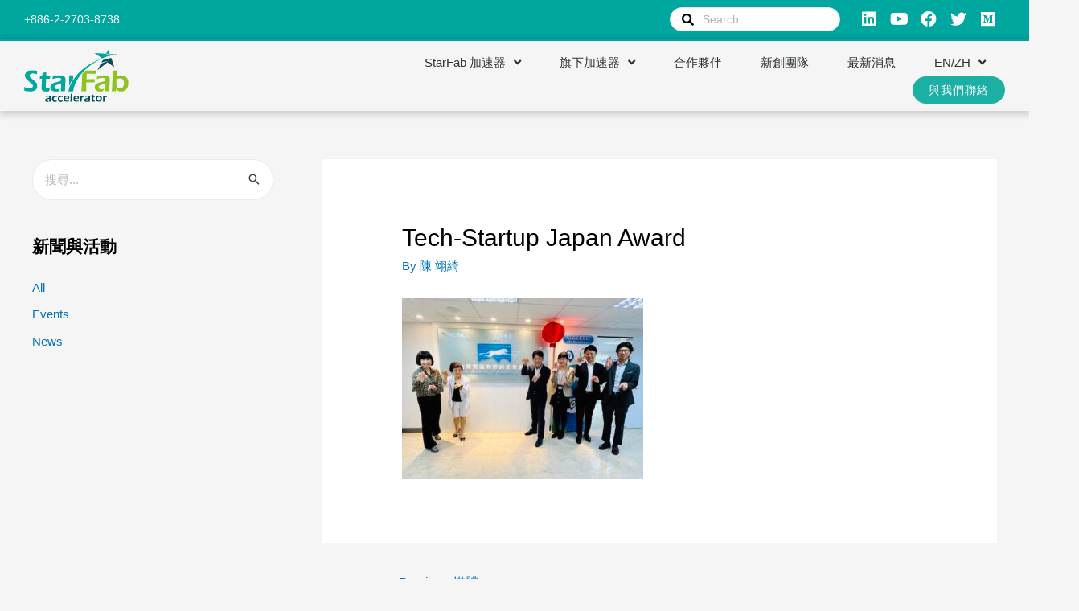

--- FILE ---
content_type: text/html; charset=UTF-8
request_url: https://zh.starfabx.com/tech-startup-japan-award/s__5283846/
body_size: 21193
content:
<!DOCTYPE html><html lang="zh-TW"><head><meta charset="UTF-8"><meta name="viewport" content="width=device-width, initial-scale=1"><link rel="profile" href="https://gmpg.org/xfn/11"><title>Tech-Startup Japan Award &#8211; StarFab Accelerator | 全台最大產業加速器</title><style type="text/css" id="ast-elementor-compatibility-css">.elementor-widget-heading .elementor-heading-title{margin:0}</style><link rel="alternate" type="application/rss+xml" title="訂閱《StarFab Accelerator | 全台最大產業加速器》&raquo; 資訊提供" href="https://zh.starfabx.com/feed/" /><style>img.wp-smiley,img.emoji{display:inline!important;border:none!important;box-shadow:none!important;height:1em!important;width:1em!important;margin:0 .07em!important;vertical-align:-0.1em!important;background:none!important;padding:0!important}</style><link data-minify="1" rel='stylesheet' id='formidable-css'  href='https://zh.starfabx.com/wp-content/cache/min/1/wp-content/plugins/formidable/css/formidableforms-426bd3eba74c42f282488f858b29a6a3.css' media='all' /><link data-minify="1" rel='stylesheet' id='pt-cv-public-style-css'  href='https://zh.starfabx.com/wp-content/cache/min/1/wp-content/plugins/content-views-query-and-display-post-page/public/assets/css/cv-91d405add9fb1e9786e97be594cb7b14.css' media='all' /><link rel='stylesheet' id='pt-cv-public-pro-style-css'  href='https://zh.starfabx.com/wp-content/cache/busting/1/wp-content/plugins/pt-content-views-pro/public/assets/css/cvpro.min-5.5.0.1.css' media='all' /><link rel='stylesheet' id='astra-theme-css-css'  href='https://zh.starfabx.com/wp-content/cache/busting/1/wp-content/themes/astra/assets/css/minified/style.min-2.4.5.css' media='all' /><style id='astra-theme-css-inline-css'>html{font-size:93.75%}a,.page-title{color:#0274be}a:hover,a:focus{color:#3a3a3a}body,button,input,select,textarea,.ast-button,.ast-custom-button{font-family:Arial,Helvetica,Verdana,sans-serif;font-weight:400;font-size:15px;font-size:1rem}blockquote{color:#000}h1,.entry-content h1,h2,.entry-content h2,h3,.entry-content h3,h4,.entry-content h4,h5,.entry-content h5,h6,.entry-content h6,.site-title,.site-title a{font-family:Arial,Helvetica,Verdana,sans-serif;font-weight:400}.site-title{font-size:35px;font-size:2.3333333333333rem}header .site-logo-img .custom-logo-link img{max-width:130px}.astra-logo-svg{width:130px}.ast-archive-description .ast-archive-title{font-size:40px;font-size:2.6666666666667rem}.site-header .site-description{font-size:15px;font-size:1rem}.entry-title{font-size:40px;font-size:2.6666666666667rem}.comment-reply-title{font-size:24px;font-size:1.6rem}.ast-comment-list #cancel-comment-reply-link{font-size:15px;font-size:1rem}h1,.entry-content h1{font-size:40px;font-size:2.6666666666667rem;font-family:Arial,Helvetica,Verdana,sans-serif}h2,.entry-content h2{font-size:30px;font-size:2rem;font-family:Arial,Helvetica,Verdana,sans-serif}h3,.entry-content h3{font-size:25px;font-size:1.6666666666667rem;font-family:Arial,Helvetica,Verdana,sans-serif}h4,.entry-content h4{font-size:20px;font-size:1.3333333333333rem}h5,.entry-content h5{font-size:18px;font-size:1.2rem}h6,.entry-content h6{font-size:15px;font-size:1rem}.ast-single-post .entry-title,.page-title{font-size:30px;font-size:2rem}#secondary,#secondary button,#secondary input,#secondary select,#secondary textarea{font-size:15px;font-size:1rem}::selection{background-color:#1ca699;color:#fff}body,h1,.entry-title a,.entry-content h1,h2,.entry-content h2,h3,.entry-content h3,h4,.entry-content h4,h5,.entry-content h5,h6,.entry-content h6,.wc-block-grid__product-title{color:#000}.tagcloud a:hover,.tagcloud a:focus,.tagcloud a.current-item{color:#fff;border-color:#0274be;background-color:#0274be}.main-header-menu a,.ast-header-custom-item a{color:#000}.main-header-menu li:hover>a,.main-header-menu li:hover>.ast-menu-toggle,.main-header-menu .ast-masthead-custom-menu-items a:hover,.main-header-menu li.focus>a,.main-header-menu li.focus>.ast-menu-toggle,.main-header-menu .current-menu-item>a,.main-header-menu .current-menu-ancestor>a,.main-header-menu .current_page_item>a,.main-header-menu .current-menu-item>.ast-menu-toggle,.main-header-menu .current-menu-ancestor>.ast-menu-toggle,.main-header-menu .current_page_item>.ast-menu-toggle{color:#0274be}input:focus,input[type="text"]:focus,input[type="email"]:focus,input[type="url"]:focus,input[type="password"]:focus,input[type="reset"]:focus,input[type="search"]:focus,textarea:focus{border-color:#0274be}input[type="radio"]:checked,input[type=reset],input[type="checkbox"]:checked,input[type="checkbox"]:hover:checked,input[type="checkbox"]:focus:checked,input[type=range]::-webkit-slider-thumb{border-color:#0274be;background-color:#0274be;box-shadow:none}.site-footer a:hover+.post-count,.site-footer a:focus+.post-count{background:#0274be;border-color:#0274be}.footer-adv .footer-adv-overlay{border-top-style:solid;border-top-color:#7a7a7a}.ast-comment-meta{line-height:1.666666667;font-size:12px;font-size:.8rem}.single .nav-links .nav-previous,.single .nav-links .nav-next,.single .ast-author-details .author-title,.ast-comment-meta{color:#0274be}.entry-meta,.entry-meta *{line-height:1.45;color:#0274be}.entry-meta a:hover,.entry-meta a:hover *,.entry-meta a:focus,.entry-meta a:focus *{color:#3a3a3a}.ast-404-layout-1 .ast-404-text{font-size:200px;font-size:13.333333333333rem}.widget-title{font-size:21px;font-size:1.4rem;color:#000}#cat option,.secondary .calendar_wrap thead a,.secondary .calendar_wrap thead a:visited{color:#0274be}.secondary .calendar_wrap #today,.ast-progress-val span{background:#0274be}.secondary a:hover+.post-count,.secondary a:focus+.post-count{background:#0274be;border-color:#0274be}.calendar_wrap #today>a{color:#fff}.ast-pagination a,.page-links .page-link,.single .post-navigation a{color:#0274be}.ast-pagination a:hover,.ast-pagination a:focus,.ast-pagination>span:hover:not(.dots),.ast-pagination>span.current,.page-links>.page-link,.page-links .page-link:hover,.post-navigation a:hover{color:#3a3a3a}.ast-header-break-point .ast-mobile-menu-buttons-minimal.menu-toggle{background:transparent;color:#1ca699}.ast-header-break-point .ast-mobile-menu-buttons-outline.menu-toggle{background:transparent;border:1px solid #1ca699;color:#1ca699}.ast-header-break-point .ast-mobile-menu-buttons-fill.menu-toggle{background:#1ca699}@media (max-width:782px){.entry-content .wp-block-columns .wp-block-column{margin-left:0}}@media (max-width:921px){#secondary.secondary{padding-top:0}.ast-separate-container .ast-article-post,.ast-separate-container .ast-article-single{padding:1.5em 2.14em}.ast-separate-container #primary,.ast-separate-container #secondary{padding:1.5em 0}.ast-separate-container.ast-right-sidebar #secondary{padding-left:1em;padding-right:1em}.ast-separate-container.ast-two-container #secondary{padding-left:0;padding-right:0}.ast-page-builder-template .entry-header #secondary{margin-top:1.5em}.ast-page-builder-template #secondary{margin-top:1.5em}#primary,#secondary{padding:1.5em 0;margin:0}.ast-left-sidebar #content>.ast-container{display:flex;flex-direction:column-reverse;width:100%}.ast-author-box img.avatar{margin:20px 0 0 0}.ast-pagination{padding-top:1.5em;text-align:center}.ast-pagination .next.page-numbers{display:inherit;float:none}}@media (max-width:921px){.ast-page-builder-template.ast-left-sidebar #secondary{padding-right:20px}.ast-page-builder-template.ast-right-sidebar #secondary{padding-left:20px}.ast-right-sidebar #primary{padding-right:0}.ast-right-sidebar #secondary{padding-left:0}.ast-left-sidebar #primary{padding-left:0}.ast-left-sidebar #secondary{padding-right:0}.ast-pagination .prev.page-numbers{padding-left:.5em}.ast-pagination .next.page-numbers{padding-right:.5em}}@media (min-width:922px){.ast-separate-container.ast-right-sidebar #primary,.ast-separate-container.ast-left-sidebar #primary{border:0}.ast-separate-container.ast-right-sidebar #secondary,.ast-separate-container.ast-left-sidebar #secondary{border:0;margin-left:auto;margin-right:auto}.ast-separate-container.ast-two-container #secondary .widget:last-child{margin-bottom:0}.ast-separate-container .ast-comment-list li .comment-respond{padding-left:2.66666em;padding-right:2.66666em}.ast-author-box{-js-display:flex;display:flex}.ast-author-bio{flex:1}.error404.ast-separate-container #primary,.search-no-results.ast-separate-container #primary{margin-bottom:4em}}@media (min-width:922px){.ast-right-sidebar #primary{border-right:1px solid #eee}.ast-right-sidebar #secondary{border-left:1px solid #eee;margin-left:-1px}.ast-left-sidebar #primary{border-left:1px solid #eee}.ast-left-sidebar #secondary{border-right:1px solid #eee;margin-right:-1px}.ast-separate-container.ast-two-container.ast-right-sidebar #secondary{padding-left:30px;padding-right:0}.ast-separate-container.ast-two-container.ast-left-sidebar #secondary{padding-right:30px;padding-left:0}}.wp-block-button .wp-block-button__link,{color:#fff}.wp-block-button .wp-block-button__link{border-style:solid;border-top-width:0;border-right-width:0;border-left-width:0;border-bottom-width:0;border-color:#1ca699;background-color:#1ca699;color:#fff;font-family:inherit;font-weight:inherit;line-height:1;border-radius:2px;padding-top:10px;padding-right:40px;padding-bottom:10px;padding-left:40px}.wp-block-button .wp-block-button__link:hover,.wp-block-button .wp-block-button__link:focus{color:#fff;background-color:#3a3a3a;border-color:#3a3a3a}.menu-toggle,button,.ast-button,.ast-custom-button,.button,input#submit,input[type="button"],input[type="submit"],input[type="reset"]{border-style:solid;border-top-width:0;border-right-width:0;border-left-width:0;border-bottom-width:0;color:#fff;border-color:#1ca699;background-color:#1ca699;border-radius:2px;padding-top:10px;padding-right:40px;padding-bottom:10px;padding-left:40px;font-family:inherit;font-weight:inherit;line-height:1}button:focus,.menu-toggle:hover,button:hover,.ast-button:hover,.button:hover,input[type=reset]:hover,input[type=reset]:focus,input#submit:hover,input#submit:focus,input[type="button"]:hover,input[type="button"]:focus,input[type="submit"]:hover,input[type="submit"]:focus{color:#fff;background-color:#3a3a3a;border-color:#3a3a3a}@media (min-width:921px){.ast-container{max-width:100%}}@media (min-width:544px){.ast-container{max-width:100%}}@media (max-width:544px){.ast-separate-container .ast-article-post,.ast-separate-container .ast-article-single{padding:1.5em 1em}.ast-separate-container #content .ast-container{padding-left:.54em;padding-right:.54em}.ast-separate-container #secondary{padding-top:0}.ast-separate-container.ast-two-container #secondary .widget{margin-bottom:1.5em;padding-left:1em;padding-right:1em}.ast-separate-container .comments-count-wrapper{padding:1.5em 1em}.ast-separate-container .ast-comment-list li.depth-1{padding:1.5em 1em;margin-bottom:1.5em}.ast-separate-container .ast-comment-list .bypostauthor{padding:.5em}.ast-separate-container .ast-archive-description{padding:1.5em 1em}.ast-search-menu-icon.ast-dropdown-active .search-field{width:170px}}@media (max-width:544px){.ast-comment-list .children{margin-left:.66666em}.ast-separate-container .ast-comment-list .bypostauthor li{padding:0 0 0 .5em}}@media (max-width:921px){.ast-mobile-header-stack .main-header-bar .ast-search-menu-icon{display:inline-block}.ast-header-break-point.ast-header-custom-item-outside .ast-mobile-header-stack .main-header-bar .ast-search-icon{margin:0}.ast-comment-avatar-wrap img{max-width:2.5em}.comments-area{margin-top:1.5em}.ast-separate-container .comments-count-wrapper{padding:2em 2.14em}.ast-separate-container .ast-comment-list li.depth-1{padding:1.5em 2.14em}.ast-separate-container .comment-respond{padding:2em 2.14em}}@media (max-width:921px){.ast-header-break-point .main-header-bar .ast-search-menu-icon.slide-search .search-form{right:0}.ast-header-break-point .ast-mobile-header-stack .main-header-bar .ast-search-menu-icon.slide-search .search-form{right:-1em}.ast-comment-avatar-wrap{margin-right:.5em}}@media (max-width:544px){.ast-separate-container .comment-respond{padding:1.5em 1em}}@media (min-width:545px){.ast-page-builder-template .comments-area,.single.ast-page-builder-template .entry-header,.single.ast-page-builder-template .post-navigation{max-width:1240px;margin-left:auto;margin-right:auto}}@media (max-width:921px){.ast-archive-description .ast-archive-title{font-size:40px}.entry-title{font-size:30px}h1,.entry-content h1{font-size:30px}h2,.entry-content h2{font-size:25px}h3,.entry-content h3{font-size:20px}.ast-single-post .entry-title,.page-title{font-size:30px}#masthead .site-logo-img .custom-logo-link img{max-width:137px}.astra-logo-svg{width:137px}.ast-header-break-point .site-logo-img .custom-mobile-logo-link img{max-width:137px}}@media (max-width:544px){.comment-reply-title{font-size:26px;font-size:1.625rem}.ast-comment-meta{font-size:13px;font-size:.8125rem}.widget-title{font-size:22px;font-size:1.375rem}body,button,input,select,textarea,.ast-button,.ast-custom-button{font-size:16px;font-size:1.0666666666667rem}.ast-comment-list #cancel-comment-reply-link{font-size:16px;font-size:1.0666666666667rem}#secondary,#secondary button,#secondary input,#secondary select,#secondary textarea{font-size:16px;font-size:1.0666666666667rem}.ast-archive-description .ast-archive-title{font-size:40px}.entry-title{font-size:30px}h1,.entry-content h1{font-size:30px}h2,.entry-content h2{font-size:25px}h3,.entry-content h3{font-size:20px}.ast-single-post .entry-title,.page-title{font-size:30px}.ast-header-break-point .site-branding img,.ast-header-break-point #masthead .site-logo-img .custom-logo-link img{max-width:90px}.astra-logo-svg{width:90px}.ast-header-break-point .site-logo-img .custom-mobile-logo-link img{max-width:90px}}@media (max-width:921px){html{font-size:85.5%}}@media (max-width:544px){html{font-size:93.75%}}@media (min-width:922px){.ast-container{max-width:1240px}}@font-face{font-family:"Astra";src:url(https://zh.starfabx.com/wp-content/themes/astra/assets/fonts/astra.woff) format("woff"),url(https://zh.starfabx.com/wp-content/themes/astra/assets/fonts/astra.ttf) format("truetype"),url(https://zh.starfabx.com/wp-content/themes/astra/assets/fonts/astra.svg#astra) format("svg");font-weight:400;font-style:normal;font-display:fallback}@media (max-width:921px){.main-header-bar .main-header-bar-navigation{display:none}}.ast-desktop .main-header-menu.submenu-with-border .sub-menu,.ast-desktop .main-header-menu.submenu-with-border .children,.ast-desktop .main-header-menu.submenu-with-border .astra-full-megamenu-wrapper{border-color:#1ca699}.ast-desktop .main-header-menu.submenu-with-border .sub-menu,.ast-desktop .main-header-menu.submenu-with-border .children{border-top-width:2px;border-right-width:0;border-left-width:0;border-bottom-width:0;border-style:solid}.ast-desktop .main-header-menu.submenu-with-border .sub-menu .sub-menu,.ast-desktop .main-header-menu.submenu-with-border .children .children{top:-2px}.ast-desktop .main-header-menu.submenu-with-border .sub-menu a,.ast-desktop .main-header-menu.submenu-with-border .children a{border-bottom-width:0;border-style:solid;border-color:#2c0aa8}@media (min-width:922px){.main-header-menu .sub-menu li.ast-left-align-sub-menu:hover>ul,.main-header-menu .sub-menu li.ast-left-align-sub-menu.focus>ul{margin-left:0}}.ast-small-footer{border-top-style:solid;border-top-width:1px;border-top-color:#7a7a7a}.ast-small-footer-wrap{text-align:center}@media (max-width:920px){.ast-404-layout-1 .ast-404-text{font-size:100px;font-size:6.6666666666667rem}}.ast-breadcrumbs .trail-browse,.ast-breadcrumbs .trail-items,.ast-breadcrumbs .trail-items li{display:inline-block;margin:0;padding:0;border:none;background:inherit;text-indent:0}.ast-breadcrumbs .trail-browse{font-size:inherit;font-style:inherit;font-weight:inherit;color:inherit}.ast-breadcrumbs .trail-items{list-style:none}.trail-items li::after{padding:0 .3em;content:"\00bb"}.trail-items li:last-of-type::after{display:none}.ast-header-break-point .main-header-bar{border-bottom-width:1px}@media (min-width:922px){.main-header-bar{border-bottom-width:1px}}@media (min-width:922px){#primary{width:70%}#secondary{width:30%}}.ast-safari-browser-less-than-11 .main-header-menu .menu-item,.ast-safari-browser-less-than-11 .main-header-bar .ast-masthead-custom-menu-items{display:block}.main-header-menu .menu-item,.main-header-bar .ast-masthead-custom-menu-items{-js-display:flex;display:flex;-webkit-box-pack:center;-webkit-justify-content:center;-moz-box-pack:center;-ms-flex-pack:center;justify-content:center;-webkit-box-orient:vertical;-webkit-box-direction:normal;-webkit-flex-direction:column;-moz-box-orient:vertical;-moz-box-direction:normal;-ms-flex-direction:column;flex-direction:column}.main-header-menu>.menu-item>a{height:100%;-webkit-box-align:center;-webkit-align-items:center;-moz-box-align:center;-ms-flex-align:center;align-items:center;-js-display:flex;display:flex}.ast-primary-menu-disabled .main-header-bar .ast-masthead-custom-menu-items{flex:unset}.ast-desktop .astra-menu-animation-slide-up>.menu-item>.astra-full-megamenu-wrapper,.ast-desktop .astra-menu-animation-slide-up>.menu-item>.sub-menu,.ast-desktop .astra-menu-animation-slide-up>.menu-item>.sub-menu .sub-menu{opacity:0;visibility:hidden;transform:translateY(.5em);transition:visibility .2s ease,transform .2s ease}.ast-desktop .astra-menu-animation-slide-up>.menu-item .menu-item.focus>.sub-menu,.ast-desktop .astra-menu-animation-slide-up>.menu-item .menu-item:hover>.sub-menu,.ast-desktop .astra-menu-animation-slide-up>.menu-item.focus>.astra-full-megamenu-wrapper,.ast-desktop .astra-menu-animation-slide-up>.menu-item.focus>.sub-menu,.ast-desktop .astra-menu-animation-slide-up>.menu-item:hover>.astra-full-megamenu-wrapper,.ast-desktop .astra-menu-animation-slide-up>.menu-item:hover>.sub-menu{opacity:1;visibility:visible;transform:translateY(0);transition:opacity .2s ease,visibility .2s ease,transform .2s ease}.ast-desktop .astra-menu-animation-slide-up>.full-width-mega.menu-item.focus>.astra-full-megamenu-wrapper,.ast-desktop .astra-menu-animation-slide-up>.full-width-mega.menu-item:hover>.astra-full-megamenu-wrapper{-js-display:flex;display:flex}.ast-desktop .astra-menu-animation-slide-down>.menu-item>.astra-full-megamenu-wrapper,.ast-desktop .astra-menu-animation-slide-down>.menu-item>.sub-menu,.ast-desktop .astra-menu-animation-slide-down>.menu-item>.sub-menu .sub-menu{opacity:0;visibility:hidden;transform:translateY(-.5em);transition:visibility .2s ease,transform .2s ease}.ast-desktop .astra-menu-animation-slide-down>.menu-item .menu-item.focus>.sub-menu,.ast-desktop .astra-menu-animation-slide-down>.menu-item .menu-item:hover>.sub-menu,.ast-desktop .astra-menu-animation-slide-down>.menu-item.focus>.astra-full-megamenu-wrapper,.ast-desktop .astra-menu-animation-slide-down>.menu-item.focus>.sub-menu,.ast-desktop .astra-menu-animation-slide-down>.menu-item:hover>.astra-full-megamenu-wrapper,.ast-desktop .astra-menu-animation-slide-down>.menu-item:hover>.sub-menu{opacity:1;visibility:visible;transform:translateY(0);transition:opacity .2s ease,visibility .2s ease,transform .2s ease}.ast-desktop .astra-menu-animation-slide-down>.full-width-mega.menu-item.focus>.astra-full-megamenu-wrapper,.ast-desktop .astra-menu-animation-slide-down>.full-width-mega.menu-item:hover>.astra-full-megamenu-wrapper{-js-display:flex;display:flex}.ast-desktop .astra-menu-animation-fade>.menu-item>.astra-full-megamenu-wrapper,.ast-desktop .astra-menu-animation-fade>.menu-item>.sub-menu,.ast-desktop .astra-menu-animation-fade>.menu-item>.sub-menu .sub-menu{opacity:0;visibility:hidden;transition:opacity ease-in-out .3s}.ast-desktop .astra-menu-animation-fade>.menu-item .menu-item.focus>.sub-menu,.ast-desktop .astra-menu-animation-fade>.menu-item .menu-item:hover>.sub-menu,.ast-desktop .astra-menu-animation-fade>.menu-item.focus>.astra-full-megamenu-wrapper,.ast-desktop .astra-menu-animation-fade>.menu-item.focus>.sub-menu,.ast-desktop .astra-menu-animation-fade>.menu-item:hover>.astra-full-megamenu-wrapper,.ast-desktop .astra-menu-animation-fade>.menu-item:hover>.sub-menu{opacity:1;visibility:visible;transition:opacity ease-in-out .3s}.ast-desktop .astra-menu-animation-fade>.full-width-mega.menu-item.focus>.astra-full-megamenu-wrapper,.ast-desktop .astra-menu-animation-fade>.full-width-mega.menu-item:hover>.astra-full-megamenu-wrapper{-js-display:flex;display:flex}</style><link data-minify="1" rel='stylesheet' id='jet-engine-frontend-css'  href='https://zh.starfabx.com/wp-content/cache/min/1/wp-content/plugins/jet-engine/assets/css/frontend-b14e76de945d8403ee8972905a1460d5.css' media='all' /><link data-minify="1" rel='stylesheet' id='rs-plugin-settings-css'  href='https://zh.starfabx.com/wp-content/cache/min/1/wp-content/plugins/revslider/public/assets/css/settings-147b9fca9e254380b11f0cbe568339d7.css' media='all' /><style id='rs-plugin-settings-inline-css'></style><link data-minify="1" rel='stylesheet' id='astra-addon-css-css'  href='https://zh.starfabx.com/wp-content/cache/min/1/wp-content/uploads/astra-addon/astra-addon-67ed168ba12666-30253095-b499f91a2385508877a56fb8fabaff75.css' media='all' /><style id='astra-addon-css-inline-css'>#content:before{content:"921";position:absolute;overflow:hidden;opacity:0;visibility:hidden}@media (max-width:921px){.single.ast-separate-container .ast-author-meta{padding:1.5em 2.14em}.single .ast-author-meta .post-author-avatar{margin-bottom:1em}.ast-separate-container .ast-grid-2 .ast-article-post,.ast-separate-container .ast-grid-3 .ast-article-post,.ast-separate-container .ast-grid-4 .ast-article-post{width:100%}.blog-layout-1 .post-content,.blog-layout-1 .ast-blog-featured-section{float:none}.ast-separate-container .ast-article-post.remove-featured-img-padding.has-post-thumbnail .blog-layout-1 .post-content .ast-blog-featured-section:first-child .square .posted-on{margin-top:0}.ast-separate-container .ast-article-post.remove-featured-img-padding.has-post-thumbnail .blog-layout-1 .post-content .ast-blog-featured-section:first-child .circle .posted-on{margin-top:1em}.ast-separate-container .ast-article-post.remove-featured-img-padding .blog-layout-1 .post-content .ast-blog-featured-section:first-child .post-thumb-img-content{margin-top:-1.5em}.ast-separate-container .ast-article-post.remove-featured-img-padding .blog-layout-1 .post-thumb-img-content{margin-left:-2.14em;margin-right:-2.14em}.ast-separate-container .ast-article-single.remove-featured-img-padding .single-layout-1 .entry-header .post-thumb-img-content:first-child{margin-top:-1.5em}.ast-separate-container .ast-article-single.remove-featured-img-padding .single-layout-1 .post-thumb-img-content{margin-left:-2.14em;margin-right:-2.14em}.ast-separate-container.ast-blog-grid-2 .ast-article-post.remove-featured-img-padding.has-post-thumbnail .blog-layout-1 .post-content .ast-blog-featured-section .square .posted-on,.ast-separate-container.ast-blog-grid-3 .ast-article-post.remove-featured-img-padding.has-post-thumbnail .blog-layout-1 .post-content .ast-blog-featured-section .square .posted-on,.ast-separate-container.ast-blog-grid-4 .ast-article-post.remove-featured-img-padding.has-post-thumbnail .blog-layout-1 .post-content .ast-blog-featured-section .square .posted-on{margin-left:-1.5em;margin-right:-1.5em}.ast-separate-container.ast-blog-grid-2 .ast-article-post.remove-featured-img-padding.has-post-thumbnail .blog-layout-1 .post-content .ast-blog-featured-section .circle .posted-on,.ast-separate-container.ast-blog-grid-3 .ast-article-post.remove-featured-img-padding.has-post-thumbnail .blog-layout-1 .post-content .ast-blog-featured-section .circle .posted-on,.ast-separate-container.ast-blog-grid-4 .ast-article-post.remove-featured-img-padding.has-post-thumbnail .blog-layout-1 .post-content .ast-blog-featured-section .circle .posted-on{margin-left:-.5em;margin-right:-.5em}.ast-separate-container.ast-blog-grid-2 .ast-article-post.remove-featured-img-padding.has-post-thumbnail .blog-layout-1 .post-content .ast-blog-featured-section:first-child .square .posted-on,.ast-separate-container.ast-blog-grid-3 .ast-article-post.remove-featured-img-padding.has-post-thumbnail .blog-layout-1 .post-content .ast-blog-featured-section:first-child .square .posted-on,.ast-separate-container.ast-blog-grid-4 .ast-article-post.remove-featured-img-padding.has-post-thumbnail .blog-layout-1 .post-content .ast-blog-featured-section:first-child .square .posted-on{margin-top:0}.ast-separate-container.ast-blog-grid-2 .ast-article-post.remove-featured-img-padding.has-post-thumbnail .blog-layout-1 .post-content .ast-blog-featured-section:first-child .circle .posted-on,.ast-separate-container.ast-blog-grid-3 .ast-article-post.remove-featured-img-padding.has-post-thumbnail .blog-layout-1 .post-content .ast-blog-featured-section:first-child .circle .posted-on,.ast-separate-container.ast-blog-grid-4 .ast-article-post.remove-featured-img-padding.has-post-thumbnail .blog-layout-1 .post-content .ast-blog-featured-section:first-child .circle .posted-on{margin-top:1em}.ast-separate-container.ast-blog-grid-2 .ast-article-post.remove-featured-img-padding .blog-layout-1 .post-content .ast-blog-featured-section:first-child .post-thumb-img-content,.ast-separate-container.ast-blog-grid-3 .ast-article-post.remove-featured-img-padding .blog-layout-1 .post-content .ast-blog-featured-section:first-child .post-thumb-img-content,.ast-separate-container.ast-blog-grid-4 .ast-article-post.remove-featured-img-padding .blog-layout-1 .post-content .ast-blog-featured-section:first-child .post-thumb-img-content{margin-top:-1.5em}.ast-separate-container.ast-blog-grid-2 .ast-article-post.remove-featured-img-padding .blog-layout-1 .post-thumb-img-content,.ast-separate-container.ast-blog-grid-3 .ast-article-post.remove-featured-img-padding .blog-layout-1 .post-thumb-img-content,.ast-separate-container.ast-blog-grid-4 .ast-article-post.remove-featured-img-padding .blog-layout-1 .post-thumb-img-content{margin-left:-1.5em;margin-right:-1.5em}.blog-layout-2{display:flex;flex-direction:column-reverse}.ast-separate-container .blog-layout-3,.ast-separate-container .blog-layout-1{display:block}.ast-plain-container .ast-grid-2 .ast-article-post,.ast-plain-container .ast-grid-3 .ast-article-post,.ast-plain-container .ast-grid-4 .ast-article-post,.ast-page-builder-template .ast-grid-2 .ast-article-post,.ast-page-builder-template .ast-grid-3 .ast-article-post,.ast-page-builder-template .ast-grid-4 .ast-article-post{width:100%}}@media (max-width:921px){.ast-separate-container .ast-article-post.remove-featured-img-padding.has-post-thumbnail .blog-layout-1 .post-content .ast-blog-featured-section .square .posted-on{margin-top:0;margin-left:-2.14em}.ast-separate-container .ast-article-post.remove-featured-img-padding.has-post-thumbnail .blog-layout-1 .post-content .ast-blog-featured-section .circle .posted-on{margin-top:0;margin-left:-1.14em}}@media (min-width:922px){.single .ast-author-meta .ast-author-details{display:flex}.ast-separate-container.ast-blog-grid-2 .ast-archive-description,.ast-separate-container.ast-blog-grid-3 .ast-archive-description,.ast-separate-container.ast-blog-grid-4 .ast-archive-description{margin-bottom:1.33333em}.blog-layout-2.ast-no-thumb .post-content,.blog-layout-3.ast-no-thumb .post-content{width:calc(100% - 5.714285714em)}.blog-layout-2.ast-no-thumb.ast-no-date-box .post-content,.blog-layout-3.ast-no-thumb.ast-no-date-box .post-content{width:100%}.ast-separate-container .ast-grid-2 .ast-article-post.ast-separate-posts,.ast-separate-container .ast-grid-3 .ast-article-post.ast-separate-posts,.ast-separate-container .ast-grid-4 .ast-article-post.ast-separate-posts{border-bottom:0}.ast-separate-container .ast-grid-2>.site-main>.ast-row,.ast-separate-container .ast-grid-3>.site-main>.ast-row,.ast-separate-container .ast-grid-4>.site-main>.ast-row{margin-left:-1em;margin-right:-1em;display:flex;flex-flow:row wrap;align-items:stretch}.ast-separate-container .ast-grid-2>.site-main>.ast-row:before,.ast-separate-container .ast-grid-2>.site-main>.ast-row:after,.ast-separate-container .ast-grid-3>.site-main>.ast-row:before,.ast-separate-container .ast-grid-3>.site-main>.ast-row:after,.ast-separate-container .ast-grid-4>.site-main>.ast-row:before,.ast-separate-container .ast-grid-4>.site-main>.ast-row:after{flex-basis:0%;width:0}.ast-separate-container .ast-grid-2 .ast-article-post,.ast-separate-container .ast-grid-3 .ast-article-post,.ast-separate-container .ast-grid-4 .ast-article-post{display:flex;padding:0}.ast-plain-container .ast-grid-2>.site-main>.ast-row,.ast-plain-container .ast-grid-3>.site-main>.ast-row,.ast-plain-container .ast-grid-4>.site-main>.ast-row,.ast-page-builder-template .ast-grid-2>.site-main>.ast-row,.ast-page-builder-template .ast-grid-3>.site-main>.ast-row,.ast-page-builder-template .ast-grid-4>.site-main>.ast-row{margin-left:-1em;margin-right:-1em;display:flex;flex-flow:row wrap;align-items:stretch}.ast-plain-container .ast-grid-2>.site-main>.ast-row:before,.ast-plain-container .ast-grid-2>.site-main>.ast-row:after,.ast-plain-container .ast-grid-3>.site-main>.ast-row:before,.ast-plain-container .ast-grid-3>.site-main>.ast-row:after,.ast-plain-container .ast-grid-4>.site-main>.ast-row:before,.ast-plain-container .ast-grid-4>.site-main>.ast-row:after,.ast-page-builder-template .ast-grid-2>.site-main>.ast-row:before,.ast-page-builder-template .ast-grid-2>.site-main>.ast-row:after,.ast-page-builder-template .ast-grid-3>.site-main>.ast-row:before,.ast-page-builder-template .ast-grid-3>.site-main>.ast-row:after,.ast-page-builder-template .ast-grid-4>.site-main>.ast-row:before,.ast-page-builder-template .ast-grid-4>.site-main>.ast-row:after{flex-basis:0%;width:0}.ast-plain-container .ast-grid-2 .ast-article-post,.ast-plain-container .ast-grid-3 .ast-article-post,.ast-plain-container .ast-grid-4 .ast-article-post,.ast-page-builder-template .ast-grid-2 .ast-article-post,.ast-page-builder-template .ast-grid-3 .ast-article-post,.ast-page-builder-template .ast-grid-4 .ast-article-post{display:flex}.ast-plain-container .ast-grid-2 .ast-article-post:last-child,.ast-plain-container .ast-grid-3 .ast-article-post:last-child,.ast-plain-container .ast-grid-4 .ast-article-post:last-child,.ast-page-builder-template .ast-grid-2 .ast-article-post:last-child,.ast-page-builder-template .ast-grid-3 .ast-article-post:last-child,.ast-page-builder-template .ast-grid-4 .ast-article-post:last-child{margin-bottom:2.5em}}@media (min-width:922px){.single .post-author-avatar,.single .post-author-bio{float:left;clear:right}.single .ast-author-meta .post-author-avatar{margin-right:1.33333em}.single .ast-author-meta .about-author-title-wrapper,.single .ast-author-meta .post-author-bio{text-align:left}.blog-layout-2 .post-content{padding-right:2em}.blog-layout-2.ast-no-date-box.ast-no-thumb .post-content{padding-right:0}.blog-layout-3 .post-content{padding-left:2em}.blog-layout-3.ast-no-date-box.ast-no-thumb .post-content{padding-left:0}.ast-separate-container .ast-grid-2 .ast-article-post.ast-separate-posts:nth-child(2n+0),.ast-separate-container .ast-grid-2 .ast-article-post.ast-separate-posts:nth-child(2n+1),.ast-separate-container .ast-grid-3 .ast-article-post.ast-separate-posts:nth-child(2n+0),.ast-separate-container .ast-grid-3 .ast-article-post.ast-separate-posts:nth-child(2n+1),.ast-separate-container .ast-grid-4 .ast-article-post.ast-separate-posts:nth-child(2n+0),.ast-separate-container .ast-grid-4 .ast-article-post.ast-separate-posts:nth-child(2n+1){padding:0 1em 0}}@media (max-width:544px){.ast-separate-container .ast-article-post.remove-featured-img-padding.has-post-thumbnail .blog-layout-1 .post-content .ast-blog-featured-section:first-child .circle .posted-on{margin-top:.5em}.ast-separate-container .ast-article-post.remove-featured-img-padding .blog-layout-1 .post-thumb-img-content,.ast-separate-container .ast-article-single.remove-featured-img-padding .single-layout-1 .post-thumb-img-content,.ast-separate-container.ast-blog-grid-2 .ast-article-post.remove-featured-img-padding.has-post-thumbnail .blog-layout-1 .post-content .ast-blog-featured-section .square .posted-on,.ast-separate-container.ast-blog-grid-3 .ast-article-post.remove-featured-img-padding.has-post-thumbnail .blog-layout-1 .post-content .ast-blog-featured-section .square .posted-on,.ast-separate-container.ast-blog-grid-4 .ast-article-post.remove-featured-img-padding.has-post-thumbnail .blog-layout-1 .post-content .ast-blog-featured-section .square .posted-on{margin-left:-1em;margin-right:-1em}.ast-separate-container.ast-blog-grid-2 .ast-article-post.remove-featured-img-padding.has-post-thumbnail .blog-layout-1 .post-content .ast-blog-featured-section .circle .posted-on,.ast-separate-container.ast-blog-grid-3 .ast-article-post.remove-featured-img-padding.has-post-thumbnail .blog-layout-1 .post-content .ast-blog-featured-section .circle .posted-on,.ast-separate-container.ast-blog-grid-4 .ast-article-post.remove-featured-img-padding.has-post-thumbnail .blog-layout-1 .post-content .ast-blog-featured-section .circle .posted-on{margin-left:-.5em;margin-right:-.5em}.ast-separate-container.ast-blog-grid-2 .ast-article-post.remove-featured-img-padding.has-post-thumbnail .blog-layout-1 .post-content .ast-blog-featured-section:first-child .circle .posted-on,.ast-separate-container.ast-blog-grid-3 .ast-article-post.remove-featured-img-padding.has-post-thumbnail .blog-layout-1 .post-content .ast-blog-featured-section:first-child .circle .posted-on,.ast-separate-container.ast-blog-grid-4 .ast-article-post.remove-featured-img-padding.has-post-thumbnail .blog-layout-1 .post-content .ast-blog-featured-section:first-child .circle .posted-on{margin-top:.5em}.ast-separate-container.ast-blog-grid-2 .ast-article-post.remove-featured-img-padding .blog-layout-1 .post-content .ast-blog-featured-section:first-child .post-thumb-img-content,.ast-separate-container.ast-blog-grid-3 .ast-article-post.remove-featured-img-padding .blog-layout-1 .post-content .ast-blog-featured-section:first-child .post-thumb-img-content,.ast-separate-container.ast-blog-grid-4 .ast-article-post.remove-featured-img-padding .blog-layout-1 .post-content .ast-blog-featured-section:first-child .post-thumb-img-content{margin-top:-1.33333em}.ast-separate-container.ast-blog-grid-2 .ast-article-post.remove-featured-img-padding .blog-layout-1 .post-thumb-img-content,.ast-separate-container.ast-blog-grid-3 .ast-article-post.remove-featured-img-padding .blog-layout-1 .post-thumb-img-content,.ast-separate-container.ast-blog-grid-4 .ast-article-post.remove-featured-img-padding .blog-layout-1 .post-thumb-img-content{margin-left:-1em;margin-right:-1em}.ast-separate-container .ast-grid-2 .ast-article-post .blog-layout-1,.ast-separate-container .ast-grid-2 .ast-article-post .blog-layout-2,.ast-separate-container .ast-grid-2 .ast-article-post .blog-layout-3{padding:1.33333em 1em}.ast-separate-container .ast-grid-3 .ast-article-post .blog-layout-1,.ast-separate-container .ast-grid-4 .ast-article-post .blog-layout-1{padding:1.33333em 1em}.single.ast-separate-container .ast-author-meta{padding:1.5em 1em}}@media (max-width:544px){.ast-separate-container .ast-article-post.remove-featured-img-padding.has-post-thumbnail .blog-layout-1 .post-content .ast-blog-featured-section .square .posted-on{margin-left:-1em}.ast-separate-container .ast-article-post.remove-featured-img-padding.has-post-thumbnail .blog-layout-1 .post-content .ast-blog-featured-section .circle .posted-on{margin-left:-.5em}}.ast-article-post .ast-date-meta .posted-on,.ast-article-post .ast-date-meta .posted-on *{background:#0274be;color:#fff}.ast-article-post .ast-date-meta .posted-on .date-month,.ast-article-post .ast-date-meta .posted-on .date-year{color:#fff}.ast-load-more:hover{color:#fff;border-color:#0274be;background-color:#0274be}.ast-loader>div{background-color:#0274be}.secondary{color:#454545}.secondary a:hover{color:#91bb26}.ast-separate-container .blog-layout-1,.ast-separate-container .blog-layout-2,.ast-separate-container .blog-layout-3{background-color:transparent;background-image:none}.ast-separate-container .ast-article-post{background-color:#fff;background-image:none}@media (max-width:921px){.ast-separate-container .ast-article-post{background-color:#fff;background-image:none}}@media (max-width:544px){.ast-separate-container .ast-article-post{background-color:#fff;background-image:none}}.ast-separate-container .ast-article-single,.ast-separate-container .comment-respond,.ast-separate-container .ast-comment-list li,.ast-separate-container .ast-woocommerce-container,.ast-separate-container .error-404,.ast-separate-container .no-results,.single.ast-separate-container .ast-author-meta,.ast-separate-container .related-posts-title-wrapper,.ast-separate-container.ast-two-container #secondary .widget,.ast-separate-container .comments-count-wrapper,.ast-box-layout.ast-plain-container .site-content,.ast-padded-layout.ast-plain-container .site-content{background-color:#fff;background-image:none}@media (max-width:921px){.ast-separate-container .ast-article-single,.ast-separate-container .comment-respond,.ast-separate-container .ast-comment-list li,.ast-separate-container .ast-woocommerce-container,.ast-separate-container .error-404,.ast-separate-container .no-results,.single.ast-separate-container .ast-author-meta,.ast-separate-container .related-posts-title-wrapper,.ast-separate-container.ast-two-container #secondary .widget,.ast-separate-container .comments-count-wrapper,.ast-box-layout.ast-plain-container .site-content,.ast-padded-layout.ast-plain-container .site-content{background-color:#fff;background-image:none}}@media (max-width:544px){.ast-separate-container .ast-article-single,.ast-separate-container .comment-respond,.ast-separate-container .ast-comment-list li,.ast-separate-container .ast-woocommerce-container,.ast-separate-container .error-404,.ast-separate-container .no-results,.single.ast-separate-container .ast-author-meta,.ast-separate-container .related-posts-title-wrapper,.ast-separate-container.ast-two-container #secondary .widget,.ast-separate-container .comments-count-wrapper,.ast-box-layout.ast-plain-container .site-content,.ast-padded-layout.ast-plain-container .site-content{background-color:#fff;background-image:none}}.footer-adv .widget-title,.footer-adv .widget-title a.rsswidget,.ast-no-widget-row .widget-title{font-family:Arial;text-transform:inherit}.footer-adv .widget>*:not(.widget-title){font-family:Arial}@media (max-width:921px){.ast-flyout-menu-enable.ast-main-header-nav-open .main-header-bar,.ast-fullscreen-menu-enable.ast-main-header-nav-open .main-header-bar{padding-bottom:1.5em}}@media (max-width:544px){.ast-flyout-menu-enable.ast-main-header-nav-open .main-header-bar,.ast-fullscreen-menu-enable.ast-main-header-nav-open .main-header-bar{padding-bottom:1em}}@media (min-width:922px){.ast-container{max-width:1240px}}@media (min-width:993px){.ast-container{max-width:1240px}}@media (min-width:1201px){.ast-container{max-width:1240px}}.ast-default-menu-enable.ast-main-header-nav-open.ast-header-break-point .main-header-bar,.ast-main-header-nav-open .main-header-bar{padding-bottom:0}.ast-fullscreen-menu-enable.ast-header-break-point .main-header-bar .main-header-bar-navigation .main-header-menu>.page_item_has_children>.ast-menu-toggle,.ast-fullscreen-menu-enable.ast-header-break-point .main-header-bar .main-header-bar-navigation .main-header-menu>.menu-item-has-children>.ast-menu-toggle{right:0}.ast-fullscreen-menu-enable.ast-header-break-point .main-header-bar .main-header-bar-navigation ul.sub-menu .menu-item-has-children>.ast-menu-toggle,.ast-fullscreen-menu-enable.ast-header-break-point .main-header-bar .main-header-bar-navigation ul.children .page_item_has_children>.ast-menu-toggle{right:0}.ast-fullscreen-menu-enable.ast-header-break-point .ast-above-header-menu ul.sub-menu li.menu-item-has-children>a,.ast-default-menu-enable.ast-header-break-point .ast-above-header-menu ul.sub-menu li.menu-item-has-children>a,.ast-flyout-menu-enable.ast-header-break-point .ast-above-header-menu ul.sub-menu li.menu-item-has-children>a{padding-right:0}.ast-fullscreen-menu-enable.ast-header-break-point .ast-below-header-menu ul.sub-menu li.menu-item-has-children>a,.ast-default-menu-enable.ast-header-break-point .ast-below-header-menu ul.sub-menu li.menu-item-has-children>a,.ast-flyout-menu-enable.ast-header-break-point .ast-below-header-menu ul.sub-menu li.menu-item-has-children>a{padding-right:0}.ast-fullscreen-below-menu-enable.ast-header-break-point .ast-below-header-enabled .ast-below-header-navigation ul.ast-below-header-menu li.menu-item-has-children>a,.ast-default-below-menu-enable.ast-header-break-point .ast-below-header-enabled .ast-below-header-navigation ul.ast-below-header-menu li.menu-item-has-children>a,.ast-flyout-below-menu-enable.ast-header-break-point .ast-below-header-enabled .ast-below-header-navigation ul.ast-below-header-menu li.menu-item-has-children>a{padding-right:0}.ast-fullscreen-below-menu-enable.ast-header-break-point .ast-below-header-navigation .menu-item-has-children>.ast-menu-toggle,.ast-fullscreen-below-menu-enable.ast-header-break-point .ast-below-header-menu-items .menu-item-has-children>.ast-menu-toggle{right:0}.ast-fullscreen-below-menu-enable .ast-below-header-enabled .ast-below-header-navigation ul.ast-below-header-menu li.menu-item-has-children ul.sub-menu .ast-menu-toggle{right:0}.ast-fullscreen-above-menu-enable.ast-header-break-point .ast-above-header-enabled .ast-above-header-navigation ul.ast-above-header-menu li.menu-item-has-children>a,.ast-default-above-menu-enable.ast-header-break-point .ast-above-header-enabled .ast-above-header-navigation ul.ast-above-header-menu li.menu-item-has-children>a,.ast-flyout-above-menu-enable.ast-header-break-point .ast-above-header-enabled .ast-above-header-navigation ul.ast-above-header-menu li.menu-item-has-children>a{padding-right:0}.ast-fullscreen-above-menu-enable.ast-header-break-point .ast-above-header-navigation .menu-item-has-children>.ast-menu-toggle,.ast-fullscreen-above-menu-enable.ast-header-break-point .ast-above-header-menu-items .menu-item-has-children>.ast-menu-toggle{right:0}.ast-fullscreen-above-menu-enable .ast-above-header-enabled .ast-above-header-navigation ul.ast-above-header-menu li.menu-item-has-children ul.sub-menu .ast-menu-toggle{right:0}@media (max-width:921px){.main-header-bar,.ast-header-break-point .main-header-bar,.ast-header-break-point .header-main-layout-2 .main-header-bar{padding-top:1.5em;padding-bottom:1.5em}.ast-default-menu-enable.ast-main-header-nav-open.ast-header-break-point .main-header-bar,.ast-main-header-nav-open .main-header-bar{padding-bottom:0}.main-navigation ul li a,.ast-header-break-point .main-navigation ul li a,.ast-header-break-point li.ast-masthead-custom-menu-items,li.ast-masthead-custom-menu-items{padding-top:0;padding-right:20px;padding-bottom:0;padding-left:20px}.ast-header-break-point .main-header-bar .main-header-bar-navigation .page_item_has_children>.ast-menu-toggle,.ast-header-break-point .main-header-bar .main-header-bar-navigation .menu-item-has-children>.ast-menu-toggle{top:0;right:calc(20px - 0.907em)}.ast-fullscreen-menu-enable.ast-header-break-point .main-header-bar .main-header-bar-navigation .main-header-menu>.page_item_has_children>.ast-menu-toggle,.ast-fullscreen-menu-enable.ast-header-break-point .main-header-bar .main-header-bar-navigation .main-header-menu>.menu-item-has-children>.ast-menu-toggle{right:0}.ast-flyout-menu-enable.ast-header-break-point .main-header-bar .main-header-bar-navigation .main-header-menu>.page_item_has_children>.ast-menu-toggle,.ast-flyout-menu-enable.ast-header-break-point .main-header-bar .main-header-bar-navigation .main-header-menu>.menu-item-has-children>.ast-menu-toggle{right:calc(20px - 0.907em)}.ast-flyout-menu-enable.ast-header-break-point .main-header-bar .main-header-bar-navigation .page_item_has_children>.ast-menu-toggle,.ast-flyout-menu-enable.ast-header-break-point .main-header-bar .main-header-bar-navigation .menu-item-has-children>.ast-menu-toggle{top:0}.ast-desktop .main-navigation .ast-mm-template-content,.ast-desktop .main-navigation .ast-mm-custom-text-content,.main-navigation ul.sub-menu li a,.main-navigation ul.children li a,.ast-header-break-point .main-navigation ul.sub-menu li a,.ast-header-break-point .main-navigation ul.children li a{padding-top:0;padding-right:0;padding-bottom:0;padding-left:30px}.ast-header-break-point .main-navigation ul.children li li a,.ast-header-break-point .main-navigation ul.sub-menu li li a{padding-left:calc(30px + 10px)}.ast-header-break-point .main-navigation ul.children li li li a,.ast-header-break-point .main-navigation ul.sub-menu li li li a{padding-left:calc(30px + 20px)}.ast-header-break-point .main-navigation ul.children li li li li a,.ast-header-break-point .main-navigation ul.sub-menu li li li li a{padding-left:calc(30px + 30px)}.ast-header-break-point .main-navigation ul.children li li li li li a,.ast-header-break-point .main-navigation ul.sub-menu li li li li li a{padding-left:calc(30px + 40px)}.ast-header-break-point .main-header-bar .main-header-bar-navigation ul.sub-menu .menu-item-has-children>.ast-menu-toggle,.ast-header-break-point .main-header-bar .main-header-bar-navigation ul.children .page_item_has_children>.ast-menu-toggle{top:0;right:calc(20px - 0.907em)}.ast-fullscreen-menu-enable.ast-header-break-point .main-header-bar .main-header-bar-navigation ul.sub-menu .menu-item-has-children>.ast-menu-toggle{margin-right:20px;right:0}.ast-flyout-menu-enable.ast-header-break-point .main-header-bar .main-header-bar-navigation ul.sub-menu .menu-item-has-children>.ast-menu-toggle,.ast-flyout-menu-enable.ast-header-break-point .main-header-bar .main-header-bar-navigation ul.children .page_item_has_children>.ast-menu-toggle{right:calc(20px - 0.907em)}.ast-flyout-menu-enable.ast-header-break-point .main-header-bar .main-header-bar-navigation .page_item_has_children .children .ast-menu-toggle,.ast-flyout-menu-enable.ast-header-break-point .main-header-bar .main-header-bar-navigation .menu-item-has-children .sub-menu .ast-menu-toggle{top:0}.ast-fullscreen-menu-enable.ast-header-break-point .main-navigation ul.sub-menu li.menu-item-has-children>a,.ast-fullscreen-menu-enable.ast-header-break-point .main-navigation ul.sub-menu li.page_item_has_children>a,.ast-default-menu-enable.ast-header-break-point .main-navigation ul.sub-menu li.menu-item-has-children>a,.ast-default-menu-enable.ast-header-break-point .main-navigation ul.sub-menu li.page_item_has_children>a,.ast-flyout-menu-enable.ast-header-break-point .main-navigation ul.sub-menu li.menu-item-has-children>a,.ast-flyout-menu-enable.ast-header-break-point .main-navigation ul.sub-menu li.page_item_has_children>a{padding-top:0;padding-bottom:0;padding-left:30px}.ast-fullscreen-menu-enable.ast-header-break-point .ast-above-header-menu ul.sub-menu li.menu-item-has-children>a,.ast-default-menu-enable.ast-header-break-point .ast-above-header-menu ul.sub-menu li.menu-item-has-children>a,.ast-flyout-menu-enable.ast-header-break-point .ast-above-header-menu ul.sub-menu li.menu-item-has-children>a{padding-right:0;padding-top:0;padding-bottom:0;padding-left:30px}.ast-fullscreen-menu-enable.ast-header-break-point .ast-below-header-menu ul.sub-menu li.menu-item-has-children>a,.ast-default-menu-enable.ast-header-break-point .ast-below-header-menu ul.sub-menu li.menu-item-has-children>a,.ast-flyout-menu-enable.ast-header-break-point .ast-below-header-menu ul.sub-menu li.menu-item-has-children>a{padding-right:0;padding-top:0;padding-bottom:0;padding-left:30px}.ast-fullscreen-menu-enable.ast-header-break-point .ast-below-header-menu ul a,.ast-fullscreen-menu-enable.ast-header-break-point .ast-header-break-point .ast-below-header-actual-nav ul.sub-menu li a,.ast-fullscreen-menu-enable.ast-header-break-point .ast-below-header-navigation ul.sub-menu li a,.ast-fullscreen-menu-enable.ast-header-break-point .ast-below-header-menu-items ul.sub-menu li a,.ast-fullscreen-menu-enable.ast-header-break-point .main-navigation ul.sub-menu li a{padding-top:0;padding-bottom:0;padding-left:30px}.ast-below-header,.ast-header-break-point .ast-below-header{padding-top:1em;padding-bottom:1em}.ast-below-header-menu a,.below-header-nav-padding-support .below-header-section-1 .below-header-menu>li>a,.below-header-nav-padding-support .below-header-section-2 .below-header-menu>li>a,.ast-header-break-point .ast-below-header-actual-nav>ul>li>a{padding-top:0;padding-right:20px;padding-bottom:0;padding-left:20px}.ast-desktop .ast-below-header-menu .ast-mm-template-content,.ast-desktop .ast-below-header-menu .ast-mm-custom-text-content,.ast-below-header-menu ul a,.ast-header-break-point .ast-below-header-actual-nav ul.sub-menu li a{padding-top:0;padding-right:20px;padding-bottom:0;padding-left:20px}.ast-header-break-point .ast-below-header-actual-nav ul.sub-menu li li a,.ast-header-break-point .ast-below-header-menu-items ul.sub-menu li li a{padding-left:calc(20px + 10px)}.ast-header-break-point .ast-below-header-actual-nav ul.sub-menu li li li a,.ast-header-break-point .ast-below-header-menu-items ul.sub-menu li li li a{padding-left:calc(20px + 20px)}.ast-header-break-point .ast-below-header-actual-nav ul.sub-menu li li li li a,.ast-header-break-point .ast-below-header-menu-items ul.sub-menu li li li li a{padding-left:calc(20px + 30px)}.ast-header-break-point .ast-below-header-actual-nav ul.sub-menu li li li li li a,.ast-header-break-point .ast-below-header-menu-items ul.sub-menu li li li li li a{padding-left:calc(20px + 40px)}.ast-default-below-menu-enable.ast-header-break-point .ast-below-header-navigation .menu-item-has-children>.ast-menu-toggle,.ast-default-below-menu-enable.ast-header-break-point .ast-below-header-menu-items .menu-item-has-children>.ast-menu-toggle,.ast-flyout-below-menu-enable.ast-header-break-point .ast-below-header-navigation .menu-item-has-children>.ast-menu-toggle,.ast-flyout-below-menu-enable.ast-header-break-point .ast-below-header-menu-items .menu-item-has-children>.ast-menu-toggle{top:0;right:calc(20px - 0.907em)}.ast-default-below-menu-enable .ast-below-header-enabled .ast-below-header-navigation ul.ast-below-header-menu li.menu-item-has-children ul.sub-menu .ast-menu-toggle,.ast-flyout-below-menu-enable .ast-below-header-enabled .ast-below-header-navigation ul.ast-below-header-menu li.menu-item-has-children ul.sub-menu .ast-menu-toggle{top:0;right:calc(20px - 0.907em)}.ast-fullscreen-below-menu-enable.ast-header-break-point .ast-below-header-navigation .menu-item-has-children>.ast-menu-toggle,.ast-fullscreen-below-menu-enable.ast-header-break-point .ast-below-header-menu-items .menu-item-has-children>.ast-menu-toggle{right:0}.ast-fullscreen-below-menu-enable .ast-below-header-enabled .ast-below-header-navigation ul.ast-below-header-menu li.menu-item-has-children ul.sub-menu .ast-menu-toggle{right:0}.ast-above-header{padding-top:0;padding-bottom:0}.ast-above-header-enabled .ast-above-header-navigation .ast-above-header-menu>li>a,.ast-header-break-point .ast-above-header-enabled .ast-above-header-menu>li:first-child>a,.ast-header-break-point .ast-above-header-enabled .ast-above-header-menu>li:last-child>a{padding-top:0;padding-right:20px;padding-bottom:0;padding-left:20px}.ast-header-break-point .ast-above-header-navigation>ul>.menu-item-has-children>.ast-menu-toggle{top:0}.ast-desktop .ast-above-header-navigation .ast-mm-custom-text-content,.ast-desktop .ast-above-header-navigation .ast-mm-template-content,.ast-above-header-enabled .ast-above-header-navigation .ast-above-header-menu li ul a,.ast-header-break-point .ast-above-header-enabled .ast-above-header-menu li ul.sub-menu a,.ast-above-header-enabled .ast-above-header-menu>li:first-child .sub-menu li a{padding-top:0;padding-right:20px;padding-bottom:0;padding-left:20px}.ast-header-break-point .ast-above-header-enabled .ast-above-header-menu li ul.sub-menu li a{padding-left:calc(20px + 10px)}.ast-header-break-point .ast-above-header-enabled .ast-above-header-menu li ul.sub-menu li li a{padding-left:calc(20px + 20px)}.ast-header-break-point .ast-above-header-enabled .ast-above-header-menu li ul.sub-menu li li li a{padding-left:calc(20px + 30px)}.ast-header-break-point .ast-above-header-enabled .ast-above-header-menu li ul.sub-menu li li li li a{padding-left:calc(20px + 40px)}.ast-default-above-menu-enable.ast-header-break-point .ast-above-header-navigation .menu-item-has-children>.ast-menu-toggle,.ast-default-above-menu-enable.ast-header-break-point .ast-above-header-menu-items .menu-item-has-children>.ast-menu-toggle,.ast-flyout-above-menu-enable.ast-header-break-point .ast-above-header-navigation .menu-item-has-children>.ast-menu-toggle,.ast-flyout-above-menu-enable.ast-header-break-point .ast-above-header-menu-items .menu-item-has-children>.ast-menu-toggle{top:0;right:calc(20px - 0.907em)}.ast-default-above-menu-enable .ast-above-header-enabled .ast-above-header-navigation ul.ast-above-header-menu li.menu-item-has-children ul.sub-menu .ast-menu-toggle,.ast-flyout-above-menu-enable .ast-above-header-enabled .ast-above-header-navigation ul.ast-above-header-menu li.menu-item-has-children ul.sub-menu .ast-menu-toggle{top:0;right:calc(20px - 0.907em)}.ast-fullscreen-above-menu-enable.ast-header-break-point .ast-above-header-navigation .menu-item-has-children>.ast-menu-toggle,.ast-fullscreen-above-menu-enable.ast-header-break-point .ast-above-header-menu-items .menu-item-has-children>.ast-menu-toggle{right:0}.ast-fullscreen-above-menu-enable .ast-above-header-enabled .ast-above-header-navigation ul.ast-above-header-menu li.menu-item-has-children ul.sub-menu .ast-menu-toggle{margin-right:20px;right:0}.ast-separate-container .ast-article-post,.ast-separate-container .ast-article-single,.ast-separate-container .ast-comment-list li.depth-1,.ast-separate-container .comment-respond,.single.ast-separate-container .ast-author-details,.ast-separate-container .ast-related-posts-wrap,.ast-separate-container .ast-woocommerce-container{padding-top:1.5em;padding-bottom:1.5em}.ast-separate-container .ast-article-post,.ast-separate-container .ast-article-single,.ast-separate-container .comments-count-wrapper,.ast-separate-container .ast-comment-list li.depth-1,.ast-separate-container .comment-respond,.ast-separate-container .related-posts-title-wrapper,.ast-separate-container .related-posts-title-wrapper,.single.ast-separate-container .ast-author-details,.single.ast-separate-container .about-author-title-wrapper,.ast-separate-container .ast-related-posts-wrap,.ast-separate-container .ast-woocommerce-container{padding-right:2.14em;padding-left:2.14em}.ast-separate-container.ast-right-sidebar #primary,.ast-separate-container.ast-left-sidebar #primary,.ast-separate-container #primary,.ast-plain-container #primary{margin-top:1.5em;margin-bottom:1.5em}.ast-left-sidebar #primary,.ast-right-sidebar #primary,.ast-separate-container.ast-right-sidebar #primary,.ast-separate-container.ast-left-sidebar #primary,.ast-separate-container #primary{padding-left:0em;padding-right:0em}.ast-footer-overlay{padding-top:2em;padding-bottom:2em}.ast-small-footer .nav-menu a,.footer-sml-layout-2 .ast-small-footer-section-1 .menu-item a,.footer-sml-layout-2 .ast-small-footer-section-2 .menu-item a{padding-top:0em;padding-right:.5em;padding-bottom:0em;padding-left:.5em}.ast-no-sidebar.ast-separate-container .entry-content .alignfull{margin-right:-2.14em;margin-left:-2.14em}}@media (max-width:544px){.main-header-bar,.ast-header-break-point .main-header-bar,.ast-header-break-point .header-main-layout-2 .main-header-bar,.ast-header-break-point .ast-mobile-header-stack .main-header-bar{padding-top:1em;padding-bottom:1em}.ast-default-menu-enable.ast-main-header-nav-open.ast-header-break-point .main-header-bar,.ast-main-header-nav-open .main-header-bar{padding-bottom:0}.ast-fullscreen-menu-enable.ast-header-break-point .main-header-bar .main-header-bar-navigation .main-header-menu>.page_item_has_children>.ast-menu-toggle,.ast-fullscreen-menu-enable.ast-header-break-point .main-header-bar .main-header-bar-navigation .main-header-menu>.menu-item-has-children>.ast-menu-toggle{right:0}.ast-desktop .main-navigation .ast-mm-template-content,.ast-desktop .main-navigation .ast-mm-custom-text-content,.main-navigation ul.sub-menu li a,.main-navigation ul.children li a,.ast-header-break-point .main-navigation ul.sub-menu li a,.ast-header-break-point .main-navigation ul.children li a{padding-right:0}.ast-fullscreen-menu-enable.ast-header-break-point .main-header-bar .main-header-bar-navigation ul.sub-menu .menu-item-has-children>.ast-menu-toggle{right:0}.ast-fullscreen-menu-enable.ast-header-break-point .ast-above-header-menu ul.sub-menu li.menu-item-has-children>a,.ast-default-menu-enable.ast-header-break-point .ast-above-header-menu ul.sub-menu li.menu-item-has-children>a,.ast-flyout-menu-enable.ast-header-break-point .ast-above-header-menu ul.sub-menu li.menu-item-has-children>a{padding-right:0}.ast-fullscreen-menu-enable.ast-header-break-point .ast-below-header-menu ul.sub-menu li.menu-item-has-children>a,.ast-default-menu-enable.ast-header-break-point .ast-below-header-menu ul.sub-menu li.menu-item-has-children>a,.ast-flyout-menu-enable.ast-header-break-point .ast-below-header-menu ul.sub-menu li.menu-item-has-children>a{padding-right:0}.ast-fullscreen-below-menu-enable.ast-header-break-point .ast-below-header-navigation .menu-item-has-children>.ast-menu-toggle,.ast-fullscreen-below-menu-enable.ast-header-break-point .ast-below-header-menu-items .menu-item-has-children>.ast-menu-toggle{right:0}.ast-fullscreen-below-menu-enable .ast-below-header-enabled .ast-below-header-navigation ul.ast-below-header-menu li.menu-item-has-children ul.sub-menu .ast-menu-toggle{right:0}.ast-above-header{padding-top:.5em}.ast-fullscreen-above-menu-enable.ast-header-break-point .ast-above-header-enabled .ast-above-header-navigation ul.ast-above-header-menu li.menu-item-has-children>a,.ast-default-above-menu-enable.ast-header-break-point .ast-above-header-enabled .ast-above-header-navigation ul.ast-above-header-menu li.menu-item-has-children>a,.ast-flyout-above-menu-enable.ast-header-break-point .ast-above-header-enabled .ast-above-header-navigation ul.ast-above-header-menu li.menu-item-has-children>a{padding-right:0}.ast-fullscreen-above-menu-enable.ast-header-break-point .ast-above-header-navigation .menu-item-has-children>.ast-menu-toggle,.ast-fullscreen-above-menu-enable.ast-header-break-point .ast-above-header-menu-items .menu-item-has-children>.ast-menu-toggle{right:0}.ast-fullscreen-above-menu-enable .ast-above-header-enabled .ast-above-header-navigation ul.ast-above-header-menu li.menu-item-has-children ul.sub-menu .ast-menu-toggle{right:0}.ast-separate-container .ast-article-post,.ast-separate-container .ast-article-single,.ast-separate-container .ast-comment-list li.depth-1,.ast-separate-container .comment-respond,.single.ast-separate-container .ast-author-details,.ast-separate-container .ast-related-posts-wrap,.ast-separate-container .ast-woocommerce-container{padding-top:1.5em;padding-bottom:1.5em}.ast-separate-container .ast-article-post,.ast-separate-container .ast-article-single,.ast-separate-container .comments-count-wrapper,.ast-separate-container .ast-comment-list li.depth-1,.ast-separate-container .comment-respond,.ast-separate-container .related-posts-title-wrapper,.ast-separate-container .related-posts-title-wrapper,.single.ast-separate-container .ast-author-details,.single.ast-separate-container .about-author-title-wrapper,.ast-separate-container .ast-related-posts-wrap,.ast-separate-container .ast-woocommerce-container{padding-right:1em;padding-left:1em}.ast-no-sidebar.ast-separate-container .entry-content .alignfull{margin-right:-1em;margin-left:-1em}}@media (max-width:544px){.ast-header-break-point .header-main-layout-2 .site-branding,.ast-header-break-point .ast-mobile-header-stack .ast-mobile-menu-buttons{padding-bottom:0}}@media (max-width:921px){.ast-separate-container.ast-two-container #secondary .widget,.ast-separate-container #secondary .widget{margin-bottom:1.5em}}@media (max-width:921px){.ast-separate-container #primary{padding-top:0}}@media (max-width:921px){.ast-separate-container #primary{padding-bottom:0}}#ast-scroll-top{background-color:#00bfaf;font-size:20px;font-size:1.3333333333333rem}#ast-scroll-top:hover{background-color:#00a79f}.site-title,.site-title a{font-family:Arial,Helvetica,Verdana,sans-serif;text-transform:inherit}.site-header .site-description{text-transform:inherit}.secondary .widget-title{font-family:Arial,Helvetica,Verdana,sans-serif;text-transform:inherit}.secondary .widget>*:not(.widget-title){font-family:Arial}.ast-single-post .entry-title,.page-title{font-family:Arial,Helvetica,Verdana,sans-serif;text-transform:inherit}.ast-archive-description .ast-archive-title{font-family:Arial,Helvetica,Verdana,sans-serif;text-transform:inherit}.blog .entry-title,.blog .entry-title a,.archive .entry-title,.archive .entry-title a,.search .entry-title,.search .entry-title a{font-family:Arial,Helvetica,Verdana,sans-serif;text-transform:inherit}h1,.entry-content h1{font-family:Arial,Helvetica,Verdana,sans-serif;text-transform:inherit}h2,.entry-content h2{font-family:Arial,Helvetica,Verdana,sans-serif;text-transform:inherit}h3,.entry-content h3{font-family:Arial,Helvetica,Verdana,sans-serif;text-transform:inherit}h4,.entry-content h4{font-family:Arial,Helvetica,Verdana,sans-serif;text-transform:inherit}h5,.entry-content h5{font-family:Arial,Helvetica,Verdana,sans-serif;text-transform:inherit}h6,.entry-content h6{font-family:Arial,Helvetica,Verdana,sans-serif;text-transform:inherit}.ast-desktop .ast-mega-menu-enabled.ast-below-header-menu li a:hover,.ast-desktop .ast-mega-menu-enabled.ast-below-header-menu li a:focus{background-color:#575757}.ast-desktop .ast-below-header-navigation .astra-megamenu-li li a:hover,.ast-desktop .ast-below-header-navigation .astra-megamenu-li .menu-item a:focus{color:#fff}.ast-above-header-menu .astra-full-megamenu-wrapper{box-shadow:0 5px 20px rgba(0,0,0,.06)}.ast-above-header-menu .astra-full-megamenu-wrapper .sub-menu,.ast-above-header-menu .astra-megamenu .sub-menu{box-shadow:none}.ast-below-header-menu.ast-mega-menu-enabled.submenu-with-border .astra-full-megamenu-wrapper{border-color:#fff}.ast-below-header-menu .astra-full-megamenu-wrapper{box-shadow:0 5px 20px rgba(0,0,0,.06)}.ast-below-header-menu .astra-full-megamenu-wrapper .sub-menu,.ast-below-header-menu .astra-megamenu .sub-menu{box-shadow:none}.ast-desktop .main-header-menu.submenu-with-border .astra-megamenu,.ast-desktop .main-header-menu.ast-mega-menu-enabled.submenu-with-border .astra-full-megamenu-wrapper{border-top-width:2px;border-left-width:0;border-right-width:0;border-bottom-width:0;border-style:solid}.ast-desktop .ast-mega-menu-enabled.main-header-menu .menu-item-heading>a{font-weight:700;font-size:1.1em}.ast-desktop .ast-above-header .submenu-with-border .astra-full-megamenu-wrapper{border-top-width:2px;border-left-width:0;border-right-width:0;border-bottom-width:0;border-style:solid}.ast-desktop .ast-below-header .submenu-with-border .astra-full-megamenu-wrapper{border-top-width:2px;border-left-width:0;border-right-width:0;border-bottom-width:0;border-style:solid}.ast-advanced-headers-different-logo .advanced-header-logo,.ast-header-break-point .ast-has-mobile-header-logo .advanced-header-logo{display:inline-block}.ast-header-break-point.ast-advanced-headers-different-logo .ast-has-mobile-header-logo .ast-mobile-header-logo{display:none}.ast-advanced-headers-layout{width:100%}.ast-header-break-point .ast-advanced-headers-parallax{background-attachment:fixed}</style><link data-minify="1" rel='stylesheet' id='jet-popup-frontend-css'  href='https://zh.starfabx.com/wp-content/cache/min/1/wp-content/plugins/jet-popup/assets/css/jet-popup-frontend-c0f9bca7a986a1ea3addb5f0babd8a9d.css' media='all' /><link data-minify="1" rel='stylesheet' id='jet-reviews-css'  href='https://zh.starfabx.com/wp-content/cache/min/1/wp-content/plugins/jet-reviews/assets/css/jet-reviews-0b23411a1a4c74eb75d64a3844ba29c5.css' media='all' /><link data-minify="1" rel='stylesheet' id='jet-blocks-css'  href='https://zh.starfabx.com/wp-content/cache/min/1/wp-content/plugins/jet-blocks/assets/css/jet-blocks-4544d0ec4c8c703887a73ae2927afe6e.css' media='all' /><link data-minify="1" rel='stylesheet' id='jet-elements-css'  href='https://zh.starfabx.com/wp-content/cache/min/1/wp-content/plugins/jet-elements/assets/css/jet-elements-38c2704c4898ebca63d7335be7784e07.css' media='all' /><link data-minify="1" rel='stylesheet' id='jet-elements-skin-css'  href='https://zh.starfabx.com/wp-content/cache/min/1/wp-content/plugins/jet-elements/assets/css/jet-elements-skin-6c3ecc4a49440f1950c36a286fe74959.css' media='all' /><link rel='stylesheet' id='elementor-icons-css'  href='https://zh.starfabx.com/wp-content/cache/busting/1/wp-content/plugins/elementor/assets/lib/eicons/css/elementor-icons.min-5.7.0.css' media='all' /><link rel='stylesheet' id='elementor-animations-css'  href='https://zh.starfabx.com/wp-content/cache/busting/1/wp-content/plugins/elementor/assets/lib/animations/animations.min-2.9.14.css' media='all' /><link rel='stylesheet' id='elementor-frontend-css'  href='https://zh.starfabx.com/wp-content/cache/busting/1/wp-content/plugins/elementor/assets/css/frontend.min-2.9.14.css' media='all' /><link rel='stylesheet' id='elementor-pro-css'  href='https://zh.starfabx.com/wp-content/cache/busting/1/wp-content/plugins/elementor-pro/assets/css/frontend.min-2.10.3.css' media='all' /><link rel='stylesheet' id='uael-frontend-css'  href='https://zh.starfabx.com/wp-content/cache/busting/1/wp-content/plugins/ultimate-elementor/assets/min-css/uael-frontend.min-1.25.2.css' media='all' /><link data-minify="1" rel='stylesheet' id='jet-blog-css'  href='https://zh.starfabx.com/wp-content/cache/min/1/wp-content/plugins/jet-blog/assets/css/jet-blog-1b4a649a6c863e9b558a230f9272dcc0.css' media='all' /><link rel='stylesheet' id='jquery-chosen-css'  href='https://zh.starfabx.com/wp-content/cache/busting/1/wp-content/plugins/jet-search/assets/lib/chosen/chosen.min-1.8.7.css' media='all' /><link data-minify="1" rel='stylesheet' id='jet-search-css'  href='https://zh.starfabx.com/wp-content/cache/min/1/wp-content/plugins/jet-search/assets/css/jet-search-1c7b568f8283e4e11d0d77db5d644915.css' media='all' /><link data-minify="1" rel='stylesheet' id='jet-smart-filters-css'  href='https://zh.starfabx.com/wp-content/cache/min/1/wp-content/plugins/jet-smart-filters/assets/css/public-db23cf5ec32cf2621e34ba5d6510f851.css' media='all' /><link data-minify="1" rel='stylesheet' id='jet-tabs-frontend-css'  href='https://zh.starfabx.com/wp-content/cache/min/1/wp-content/plugins/jet-tabs/assets/css/jet-tabs-frontend-eba5955d07fed09bbb416f16becce5ee.css' media='all' /><link data-minify="1" rel='stylesheet' id='jet-tricks-frontend-css'  href='https://zh.starfabx.com/wp-content/cache/min/1/wp-content/plugins/jet-tricks/assets/css/jet-tricks-frontend-68eca586bc91e0bc656b669fbc8e2867.css' media='all' /><link data-minify="1" rel='stylesheet' id='elementor-global-css'  href='https://zh.starfabx.com/wp-content/cache/min/1/wp-content/uploads/elementor/css/global-ad707c86819c55a06398631337928fa4.css' media='all' /><link data-minify="1" rel='stylesheet' id='elementor-post-14-css'  href='https://zh.starfabx.com/wp-content/cache/min/1/wp-content/uploads/elementor/css/post-14-e9cc7f91c85ed96e664886baa03daec4.css' media='all' /><link rel='stylesheet' id='tablepress-default-css'  href='https://zh.starfabx.com/wp-content/cache/busting/1/wp-content/plugins/tablepress/css/default.min-1.11.css' media='all' /><link rel='stylesheet' id='astra-child-theme-css-css'  href='https://zh.starfabx.com/wp-content/cache/busting/1/wp-content/themes/astra-child/style-1.0.0.css' media='all' /><link rel='stylesheet' id='bellows-css'  href='https://zh.starfabx.com/wp-content/cache/busting/1/wp-content/plugins/bellows-accordion-menu/assets/css/bellows.min-1.2.1.css' media='all' /><link rel='stylesheet' id='bellows-font-awesome-css'  href='https://zh.starfabx.com/wp-content/cache/busting/1/wp-content/plugins/bellows-accordion-menu/assets/css/fontawesome/css/font-awesome.min-1.2.1.css' media='all' /><link data-minify="1" rel='stylesheet' id='bellows-blue-material-css'  href='https://zh.starfabx.com/wp-content/cache/min/1/wp-content/plugins/bellows-accordion-menu/assets/css/skins/blue-material-32923935c4ddb1aa76c4f8ef0b2f7b10.css' media='all' /><link rel='stylesheet' id='google-fonts-1-css'  href='https://fonts.googleapis.com/css?family=Roboto%3A100%2C100italic%2C200%2C200italic%2C300%2C300italic%2C400%2C400italic%2C500%2C500italic%2C600%2C600italic%2C700%2C700italic%2C800%2C800italic%2C900%2C900italic%7CRoboto+Slab%3A100%2C100italic%2C200%2C200italic%2C300%2C300italic%2C400%2C400italic%2C500%2C500italic%2C600%2C600italic%2C700%2C700italic%2C800%2C800italic%2C900%2C900italic&#038;ver=21c4f6bfabec5f59b0670d209cf3792f' media='all' /><link rel='stylesheet' id='elementor-icons-shared-0-css'  href='https://zh.starfabx.com/wp-content/cache/busting/1/wp-content/plugins/elementor/assets/lib/font-awesome/css/fontawesome.min-5.12.0.css' media='all' /><link rel='stylesheet' id='elementor-icons-fa-solid-css'  href='https://zh.starfabx.com/wp-content/cache/busting/1/wp-content/plugins/elementor/assets/lib/font-awesome/css/solid.min-5.12.0.css' media='all' /><link rel='stylesheet' id='elementor-icons-fa-brands-css'  href='https://zh.starfabx.com/wp-content/cache/busting/1/wp-content/plugins/elementor/assets/lib/font-awesome/css/brands.min-5.12.0.css' media='all' /> <!--[if IE]> <script src='https://zh.starfabx.com/wp-content/themes/astra/assets/js/minified/flexibility.min.js?ver=2.4.5'></script> <script>flexibility(document.documentElement);</script> <![endif]--> <script>var uael_script = {"ajax_url":"https:\/\/zh.starfabx.com\/wp-admin\/admin-ajax.php"};
var uael_particles_script = {"uael_particles_url":"https:\/\/zh.starfabx.com\/wp-content\/plugins\/ultimate-elementor\/assets\/min-js\/uael-particles.min.js","particles_url":"https:\/\/zh.starfabx.com\/wp-content\/plugins\/ultimate-elementor\/assets\/lib\/particles\/particles.min.js"};
var uael = {"ajax_url":"https:\/\/zh.starfabx.com\/wp-admin\/admin-ajax.php"};</script> <script src='https://zh.starfabx.com/wp-content/cache/busting/1/wp-includes/js/jquery/jquery-1.12.4-wp.js'></script> <script src='https://zh.starfabx.com/wp-content/cache/busting/1/wp-includes/js/jquery/jquery-migrate.min-1.4.1.js' defer></script> <script src='https://zh.starfabx.com/wp-content/cache/busting/1/wp-content/plugins/revslider/public/assets/js/jquery.themepunch.tools.min-5.4.8.1.js' defer></script> <script src='https://zh.starfabx.com/wp-content/cache/busting/1/wp-content/plugins/revslider/public/assets/js/jquery.themepunch.revolution.min-5.4.8.1.js' defer></script> <link rel='https://api.w.org/' href='https://zh.starfabx.com/wp-json/' /><link rel="EditURI" type="application/rsd+xml" title="RSD" href="https://zh.starfabx.com/xmlrpc.php?rsd" /><link rel="wlwmanifest" type="application/wlwmanifest+xml" href="https://zh.starfabx.com/wp-includes/wlwmanifest.xml" /><link rel='shortlink' href='https://zh.starfabx.com/?p=2453' /><link rel="alternate" type="application/json+oembed" href="https://zh.starfabx.com/wp-json/oembed/1.0/embed?url=https%3A%2F%2Fzh.starfabx.com%2Ftech-startup-japan-award%2Fs__5283846%2F" /><link rel="alternate" type="text/xml+oembed" href="https://zh.starfabx.com/wp-json/oembed/1.0/embed?url=https%3A%2F%2Fzh.starfabx.com%2Ftech-startup-japan-award%2Fs__5283846%2F&#038;format=xml" /><style id="bellows-custom-generated-css"></style><script type="text/javascript">(function(url){
	if(/(?:Chrome\/26\.0\.1410\.63 Safari\/537\.31|WordfenceTestMonBot)/.test(navigator.userAgent)){ return; }
	var addEvent = function(evt, handler) {
		if (window.addEventListener) {
			document.addEventListener(evt, handler, false);
		} else if (window.attachEvent) {
			document.attachEvent('on' + evt, handler);
		}
	};
	var removeEvent = function(evt, handler) {
		if (window.removeEventListener) {
			document.removeEventListener(evt, handler, false);
		} else if (window.detachEvent) {
			document.detachEvent('on' + evt, handler);
		}
	};
	var evts = 'contextmenu dblclick drag dragend dragenter dragleave dragover dragstart drop keydown keypress keyup mousedown mousemove mouseout mouseover mouseup mousewheel scroll'.split(' ');
	var logHuman = function() {
		if (window.wfLogHumanRan) { return; }
		window.wfLogHumanRan = true;
		var wfscr = document.createElement('script');
		wfscr.type = 'text/javascript';
		wfscr.async = true;
		wfscr.src = url + '&r=' + Math.random();
		(document.getElementsByTagName('head')[0]||document.getElementsByTagName('body')[0]).appendChild(wfscr);
		for (var i = 0; i < evts.length; i++) {
			removeEvent(evts[i], logHuman);
		}
	};
	for (var i = 0; i < evts.length; i++) {
		addEvent(evts[i], logHuman);
	}
})('//zh.starfabx.com/?wordfence_lh=1&hid=434FE182B78EDC4115D6D812D9C80B45');</script><script type="text/javascript">document.documentElement.className += " js";</script>  <script async src="https://www.googletagmanager.com/gtag/js?id=UA-144867453-34"></script> <script>window.dataLayer = window.dataLayer || [];
  function gtag(){dataLayer.push(arguments);}
  gtag('js', new Date());

  gtag('config', 'UA-144867453-34');</script>  <script async src="https://www.googletagmanager.com/gtag/js?id=AW-303096778"></script> <script>window.dataLayer = window.dataLayer || []; function gtag(){dataLayer.push(arguments);} gtag('js', new Date()); gtag('config', 'AW-303096778');</script>  <script>!function(f,b,e,v,n,t,s)
{if(f.fbq)return;n=f.fbq=function(){n.callMethod?
n.callMethod.apply(n,arguments):n.queue.push(arguments)};
if(!f._fbq)f._fbq=n;n.push=n;n.loaded=!0;n.version='2.0';
n.queue=[];t=b.createElement(e);t.async=!0;
t.src=v;s=b.getElementsByTagName(e)[0];
s.parentNode.insertBefore(t,s)}(window, document,'script',
'https://connect.facebook.net/en_US/fbevents.js');
fbq('init', '243599515376572');
fbq('track', 'PageView');</script> <noscript><img height="1" width="1" style="display:none"
src="https://www.facebook.com/tr?id=243599515376572&ev=PageView&noscript=1"
/></noscript><meta name="generator" content="Powered by Slider Revolution 5.4.8.1 - responsive, Mobile-Friendly Slider Plugin for WordPress with comfortable drag and drop interface." /><style type="text/css" id="sns_global_less_compiled">#starupsnolink .pt-cv-view .pt-cv-page>div *{pointer-events:none;cursor:default}</style><link rel="icon" href="https://zh.starfabx.com/wp-content/uploads/2020/06/cropped-fav-icon-32x32.png" sizes="32x32" /><link rel="icon" href="https://zh.starfabx.com/wp-content/uploads/2020/06/cropped-fav-icon-192x192.png" sizes="192x192" /><link rel="apple-touch-icon" href="https://zh.starfabx.com/wp-content/uploads/2020/06/cropped-fav-icon-180x180.png" /><meta name="msapplication-TileImage" content="https://zh.starfabx.com/wp-content/uploads/2020/06/cropped-fav-icon-270x270.png" /> <script type="text/javascript">function setREVStartSize(e){									
						try{ e.c=jQuery(e.c);var i=jQuery(window).width(),t=9999,r=0,n=0,l=0,f=0,s=0,h=0;
							if(e.responsiveLevels&&(jQuery.each(e.responsiveLevels,function(e,f){f>i&&(t=r=f,l=e),i>f&&f>r&&(r=f,n=e)}),t>r&&(l=n)),f=e.gridheight[l]||e.gridheight[0]||e.gridheight,s=e.gridwidth[l]||e.gridwidth[0]||e.gridwidth,h=i/s,h=h>1?1:h,f=Math.round(h*f),"fullscreen"==e.sliderLayout){var u=(e.c.width(),jQuery(window).height());if(void 0!=e.fullScreenOffsetContainer){var c=e.fullScreenOffsetContainer.split(",");if (c) jQuery.each(c,function(e,i){u=jQuery(i).length>0?u-jQuery(i).outerHeight(!0):u}),e.fullScreenOffset.split("%").length>1&&void 0!=e.fullScreenOffset&&e.fullScreenOffset.length>0?u-=jQuery(window).height()*parseInt(e.fullScreenOffset,0)/100:void 0!=e.fullScreenOffset&&e.fullScreenOffset.length>0&&(u-=parseInt(e.fullScreenOffset,0))}f=u}else void 0!=e.minHeight&&f<e.minHeight&&(f=e.minHeight);e.c.closest(".rev_slider_wrapper").css({height:f})					
						}catch(d){console.log("Failure at Presize of Slider:"+d)}						
					};</script> <style id="wp-custom-css">body,a,p,h1,h2,h3,h4,h5,h6,span,.tp-caption,.timeline-item__card-desc,.jet-tabs__label-text,td,th,div,label,button{font-family:'Arial','Microsoft JhengHei','icomoon',sans-serif!important}@media (max-width:1350px){.focus-e{display:none}}.box-shadow .elementor-flip-box__back,.box-shadow .elementor-flip-box__layer{box-shadow:0 4px 10px #d8d8d8;border-radius:50px}@media (max-width:1024px){.box-img .elementor-flip-box__image{max-width:70%!important}}.jet-sticky-section--stuck .sticky-logo{max-width:120px!important;transition:all 1s}.sticky-logo{transition:all 0.5s}.box-img .elementor-flip-box__image{z-index:1!important}.run-time-m .elementor-counter-number-prefix{display:none}.run-time-m .elementor-counter-title{text-align:left!important}.widget_search .search-form .search-field{background:#fff;border-width:1px;border-color:#eaeaea;border-radius:60px}.widget-title{font-weight:600}#categories-2 .widget-title,.post-sidebar .widget-title{border-bottom:solid 1px #91BB26;padding-bottom:15px;margin-bottom:0}#categories-2 ul li,.post-sidebar ul li{border-bottom:solid 1px #ddd;padding:12px 0}#categories-2 ul li a,.post-sidebar ul li a{color:#454545;font-size:17px}#categories-2 ul li a:hover,.post-sidebar ul li a:hover{color:#1CAFA3}#recent-posts-2 .widget-title{border-bottom:solid 1px #00A79F;padding-bottom:15px;margin-bottom:0}#recent-posts-2 ul li{border-bottom:solid 1px #ddd;padding:15px 0}#recent-posts-2 ul li a{color:#454545}#recent-posts-2 ul li a:hover{color:#888}.post-title-underline h1{text-decoration:underline #00A79F!important;text-decoration-skip-ink:none}#pt-cv-view-2ec5fe8ec4 .pt-cv-ifield{background-color:rgba(244,244,244,.56)!important;border:solid 1px #ddd;border-radius:10px;padding-right:30px}.pt-cv-thumbnail.pull-left{margin-bottom:0px!important;margin-right:35px!important}#pt-cv-view-2ec5fe8ec4 .cvp-responsive-image[style*="background-image"]{margin-bottom:0}.pt-cv-thumb-left.cvp-block,.pt-cv-thumb-left.cvp-responsive-image{margin-right:30px}.pt-cv-2-col .pt-cv-title{padding-top:40px}.pt-cv-wrapper .text-left{text-align:center}.pt-cv-pagination-wrapper{margin:60px 0}.cvp-label{display:none}.cvp-live-filter.cvp-checkbox{display:flex;margin-bottom:60px;vertical-align:top;border-top:solid 1px;padding:20px;border-bottom:solid 1px}.cvp-live-filter .checkbox,.cvp-live-filter .radio{padding-right:40px}@media screen and (max-width:768px){#pt-cv-view-2ec5fe8ec4 .pt-cv-ifield{padding:41px}}@media screen and (max-width:375px){.cvp-live-filter.cvp-checkbox{display:block}}.post-slider div .entry-title a{font-weight:600}.post-slider img.post-thumbnail__img.wp-post-image{height:320px}.post-slider img{object-fit:cover;object-position:center;height:100%}.news-t .jet-smart-listing__post-content,.news-t2 .jet-posts__inner-content{display:flex;flex-direction:column}.news-t .post-title-simple,.news-t2 .jet-posts .entry-title{order:2}.news-t .jet-smart-listing__meta,.news-t2 .post-meta{order:1}.news-t .post-excerpt-simple,.news-t2 .entry-excerpt{order:3}.post-sidebar li a:hover{color:#1cafa3}.post-2023 h2 a:hover{color:#91BB26}.post-2023 .elementor-post__text{display:flex;flex-direction:column}.post-2023 .elementor-post__title{order:2}.post-2023 .elementor-post__meta-data{order:1}.post-2023 .elementor-post__excerpt{order:3}@media (max-width:767px){.post-2023 .elementor-grid-item{flex-direction:column!important}.post-2023 .elementor-post__thumbnail__link{width:100%!important;margin-bottom:15px}}@media screen and (max-width:1023px) and (min-width:768px){.post-2023 .elementor-post{padding-bottom:10px!important}}#starupsnolink .pt-cv-view .pt-cv-page>div *{pointer-events:initial!important;cursor:pointer!important}#pt-cv-view-2ec5fe8ec4 .pt-cv-content{display:-webkit-box;webkit-box-orient:vertical;webkit-line-clamp:5;overflow:hidden;line-height:1.5em;height:7.5em}#pt-cv-view-2ec5fe8ec4 .pt-cv-ifield:hover{background-color:rgb(244 244 244 / 76%)!important;transition:all 0.3s}#pt-cv-view-2ec5fe8ec4 .pt-cv-ifield:hover h4 a{color:#1CAFA3!important}@media (max-width:767px){#starupsnolink .cvp-live-filter.cvp-checkbox{display:flex;flex-wrap:wrap!important;justify-content:space-between!important}#starupsnolink .cvp-live-filter .checkbox{padding-right:0px!important;width:40%!important}#starupsnolink .cvp-live-filter.cvp-checkbox{padding:10px 5px}}#pt-cv-view-2ec5fe8ec4 .pt-cv-readmore{padding:0;position:absolute!important;right:30px;bottom:30px}.news-2023 .pt-cv-2-col .pt-cv-title{padding-top:0}.news-2023 .pt-cv-thumbnail.pull-left{border-radius:10px;width:40%}.news-2023 .pt-cv-colsys .pt-cv-content-item{border-bottom:1px solid #eee;padding:30px 0}.news-2023 .pt-cv-content-item{padding:30px 0;border-bottom:1px solid #eee}.po-news .pt-cv-wrapper .text-left{text-align:left!important}@media (max-width:767px){.news-2023 .pt-cv-thumbnail.pull-left{width:100%!important;max-width:900px!important}.news-2023 .cvp-responsive-image[style*="background-image"]{width:100%!important}}.news-2023 .pt-cv-href-thumbnail{border-radius:10px}@media screen and (max-width:1023px) and (min-width:768px){.po-news #pt-cv-view-e9a627b2t1 .cvp-responsive-image[style*="background-image"]{width:40%!important;height:160px!important}}@media screen and (max-width:1280px) and (min-width:768px){.news-po .uael-post__thumbnail{ max-width:300px!important;max-height:160px!important}}@media (min-width:768px){.news-po .uael-post__inner-wrap{display:flex}}@media (max-width:767px){.news-po .uael-post__thumbnail{max-width:900px!important;max-height:560px!important}}.news-po .uael-post__content-wrap{display:flex;flex-direction:column}.news-po .uael-post__title{order:2}.news-po .uael-post__meta-data{order:1}.news-po .uael-post__excerpt{order:3}.news-po .uael-post__terms-meta-cat{background-color:#8ec21f;color:#fff;padding:2px 5px;border-radius:2px}.news-po .uael-post__thumbnail{max-width:340px;width:100%;max-height:260px;height:100%;border-radius:10px;height:200px}.news-po .uael-post__thumbnail img{object-fit:cover;object-position:center;height:100%}.news-po .uael-post__inner-wrap:hover .uael-post__title a{color:#91BB26!important}.news-po .uael-post-grid .uael-post-wrapper{margin-bottom:18px;padding:15px 0 35px 0;border-bottom:1px solid #eee}</style></head><body itemtype='https://schema.org/Blog' itemscope='itemscope' class="attachment attachment-template-default single single-attachment postid-2453 attachmentid-2453 attachment-jpeg wp-custom-logo ast-desktop ast-separate-container ast-left-sidebar astra-2.4.5 ast-header-custom-item-inside group-blog ast-blog-single-style-1 ast-custom-post-type ast-single-post ast-inherit-site-logo-transparent ast-above-mobile-menu-align-stack ast-default-menu-enable ast-default-above-menu-enable ast-default-below-menu-enable ast-full-width-layout ast-inherit-site-logo-sticky ast-normal-title-enabled elementor-default elementor-kit-2742 astra-addon-2.5.1"><div
class="hfeed site" id="page"> <a class="skip-link screen-reader-text" href="#content">Skip to content</a><div data-elementor-type="header" data-elementor-id="14" class="elementor elementor-14 elementor-location-header" data-elementor-settings="[]"><div class="elementor-inner"><div class="elementor-section-wrap"><section class="elementor-element elementor-element-cbc40ae elementor-section-boxed elementor-section-height-default elementor-section-height-default elementor-section elementor-top-section" data-id="cbc40ae" data-element_type="section" data-settings="{&quot;background_background&quot;:&quot;classic&quot;}"><div class="elementor-container elementor-column-gap-default"><div class="elementor-row"><div class="elementor-element elementor-element-fe53375 elementor-column elementor-col-50 elementor-top-column" data-id="fe53375" data-element_type="column"><div class="elementor-column-wrap  elementor-element-populated"><div class="elementor-widget-wrap"><div class="elementor-element elementor-element-278c431 elementor-widget elementor-widget-heading" data-id="278c431" data-element_type="widget" data-widget_type="heading.default"><div class="elementor-widget-container"><h6 class="elementor-heading-title elementor-size-default">+886-2-2703-8738</h6></div></div></div></div></div><div class="elementor-element elementor-element-d8d188f elementor-hidden-phone elementor-column elementor-col-50 elementor-top-column" data-id="d8d188f" data-element_type="column"><div class="elementor-column-wrap  elementor-element-populated"><div class="elementor-widget-wrap"><div class="elementor-element elementor-element-f907650 elementor-widget__width-auto elementor-hidden-phone elementor-widget elementor-widget-jet-ajax-search" data-id="f907650" data-element_type="widget" data-widget_type="jet-ajax-search.default"><div class="elementor-widget-container"><div class="elementor-jet-ajax-search jet-search"><div class="jet-ajax-search jet-ajax-search--mobile-skin" data-settings="{&quot;search_source&quot;:[&quot;post&quot;,&quot;page&quot;],&quot;search_taxonomy&quot;:false,&quot;include_terms_ids&quot;:&quot;&quot;,&quot;exclude_terms_ids&quot;:&quot;&quot;,&quot;exclude_posts_ids&quot;:&quot;&quot;,&quot;custom_fields_source&quot;:&quot;&quot;,&quot;limit_query&quot;:8,&quot;limit_query_tablet&quot;:&quot;&quot;,&quot;limit_query_mobile&quot;:&quot;&quot;,&quot;limit_query_in_result_area&quot;:25,&quot;results_order_by&quot;:&quot;relevance&quot;,&quot;results_order&quot;:&quot;asc&quot;,&quot;results_area_width_by&quot;:&quot;form&quot;,&quot;thumbnail_visible&quot;:&quot;&quot;,&quot;thumbnail_size&quot;:false,&quot;post_content_source&quot;:&quot;content&quot;,&quot;post_content_custom_field_key&quot;:false,&quot;post_content_length&quot;:30,&quot;show_product_price&quot;:&quot;&quot;,&quot;show_product_rating&quot;:&quot;&quot;,&quot;bullet_pagination&quot;:&quot;&quot;,&quot;number_pagination&quot;:&quot;&quot;,&quot;navigation_arrows&quot;:&quot;in_header&quot;,&quot;navigation_arrows_type&quot;:&quot;fa fa-angle-left&quot;,&quot;show_title_related_meta&quot;:&quot;&quot;,&quot;meta_title_related_position&quot;:false,&quot;title_related_meta&quot;:false,&quot;show_content_related_meta&quot;:&quot;&quot;,&quot;meta_content_related_position&quot;:false,&quot;content_related_meta&quot;:false,&quot;negative_search&quot;:&quot;Sorry, but nothing matched your search terms.&quot;,&quot;server_error&quot;:&quot;Sorry, but we cannot handle your search query now. Please, try again later!&quot;}"><form class="jet-ajax-search__form" method="get" action="https://zh.starfabx.com/" role="search"><div class="jet-ajax-search__fields-holder"><div class="jet-ajax-search__field-wrapper"> <span class="jet-ajax-search__field-icon jet-ajax-search-icon"><i aria-hidden="true" class="fas fa-search"></i></span> <input class="jet-ajax-search__field" type="search" placeholder="Search ..." value="" name="s" autocomplete="off" /> <input type="hidden" value="{&quot;search_source&quot;:[&quot;post&quot;,&quot;page&quot;],&quot;results_order_by&quot;:&quot;relevance&quot;,&quot;results_order&quot;:&quot;asc&quot;}" name="jet_ajax_search_settings" /><input type="hidden" value="post,page" name="post_type" /></div></div></form><div class="jet-ajax-search__results-area"><div class="jet-ajax-search__results-holder"><div class="jet-ajax-search__results-header"> <button class="jet-ajax-search__results-count"><span></span> Results</button><div class="jet-ajax-search__navigation-holder"></div></div><div class="jet-ajax-search__results-list"><div class="jet-ajax-search__results-list-inner"></div></div><div class="jet-ajax-search__results-footer"> <button class="jet-ajax-search__full-results">See all results</button><div class="jet-ajax-search__navigation-holder"></div></div></div><div class="jet-ajax-search__message"></div><div class="jet-ajax-search__spinner-holder"><div class="jet-ajax-search__spinner"><div class="rect rect-1"></div><div class="rect rect-2"></div><div class="rect rect-3"></div><div class="rect rect-4"></div><div class="rect rect-5"></div></div></div></div></div></div></div></div><div class="elementor-element elementor-element-f7b11c1 elementor-widget__width-auto elementor-hidden-phone elementor-shape-rounded elementor-widget elementor-widget-social-icons" data-id="f7b11c1" data-element_type="widget" data-widget_type="social-icons.default"><div class="elementor-widget-container"><div class="elementor-social-icons-wrapper"> <a class="elementor-icon elementor-social-icon elementor-social-icon-linkedin elementor-repeater-item-0e3139f" href="https://www.linkedin.com/company/13619486" target="_blank"> <span class="elementor-screen-only">Linkedin</span> <i class="fab fa-linkedin"></i> </a> <a class="elementor-icon elementor-social-icon elementor-social-icon-youtube elementor-repeater-item-c7fd2d9" href="https://www.youtube.com/channel/UCITEFRKUvCLbeeRx_PqkVLQ" target="_blank"> <span class="elementor-screen-only">Youtube</span> <i class="fab fa-youtube"></i> </a> <a class="elementor-icon elementor-social-icon elementor-social-icon-facebook elementor-repeater-item-059f82f" href="https://www.facebook.com/StarFabX" target="_blank"> <span class="elementor-screen-only">Facebook</span> <i class="fab fa-facebook"></i> </a> <a class="elementor-icon elementor-social-icon elementor-social-icon-twitter elementor-repeater-item-18f9ad7" href="https://twitter.com/starfabx" target="_blank"> <span class="elementor-screen-only">Twitter</span> <i class="fab fa-twitter"></i> </a> <a class="elementor-icon elementor-social-icon elementor-social-icon-medium elementor-repeater-item-4e3091d" href="https://medium.com/@starfabaccelerator" target="_blank"> <span class="elementor-screen-only">Medium</span> <i class="fab fa-medium"></i> </a></div></div></div></div></div></div></div></div></section><section class="jet-sticky-section elementor-element elementor-element-70d00c0 elementor-section-boxed elementor-section-height-default elementor-section-height-default elementor-section elementor-top-section" data-id="70d00c0" data-element_type="section" data-settings="{&quot;jet_sticky_section&quot;:&quot;yes&quot;,&quot;jet_sticky_section_visibility&quot;:[&quot;desktop&quot;,&quot;tablet&quot;,&quot;mobile&quot;]}"><div class="elementor-container elementor-column-gap-no"><div class="elementor-row"><div class="elementor-element elementor-element-038c2bf elementor-column elementor-col-50 elementor-top-column" data-id="038c2bf" data-element_type="column"><div class="elementor-column-wrap  elementor-element-populated"><div class="elementor-widget-wrap"><div class="elementor-element elementor-element-b9e9a44 sticky-logo elementor-widget elementor-widget-theme-site-logo elementor-widget-image" data-id="b9e9a44" data-element_type="widget" data-widget_type="theme-site-logo.default"><div class="elementor-widget-container"><div class="elementor-image"> <a href="https://zh.starfabx.com"> <img width="272" height="148" src="https://zh.starfabx.com/wp-content/uploads/2020/06/logo_StarFab.svg" class="attachment-full size-full astra-logo-svg" alt="" /> </a></div></div></div></div></div></div><div class="elementor-element elementor-element-ac3a413 elementor-column elementor-col-50 elementor-top-column" data-id="ac3a413" data-element_type="column"><div class="elementor-column-wrap  elementor-element-populated"><div class="elementor-widget-wrap"><div class="elementor-element elementor-element-9f1c6a5 elementor-widget__width-auto jet-nav-align-flex-start elementor-widget elementor-widget-jet-nav-menu" data-id="9f1c6a5" data-element_type="widget" data-widget_type="jet-nav-menu.default"><div class="elementor-widget-container"><div class="jet-nav-wrap jet-mobile-menu jet-mobile-menu--full-width" data-mobile-layout="full-width"><div class="jet-nav__mobile-trigger jet-nav-mobile-trigger-align-left"> <span class="jet-nav__mobile-trigger-open jet-blocks-icon"><i aria-hidden="true" class="fas fa-bars"></i></span> <span class="jet-nav__mobile-trigger-close jet-blocks-icon"><i aria-hidden="true" class="fas fa-times"></i></span></div><div class="menu-main-menu-container"><div class="jet-nav jet-nav--horizontal"><div class="menu-item menu-item-type-custom menu-item-object-custom menu-item-has-children jet-nav__item-19 jet-nav__item"><a href="/about-us/" class="menu-item-link menu-item-link-depth-0 menu-item-link-top"><span class="jet-nav-link-text">StarFab 加速器</span><i class="jet-nav-arrow fa fa-angle-down"></i></a><div  class="jet-nav__sub jet-nav-depth-0"><div class="menu-item menu-item-type-post_type menu-item-object-page jet-nav__item-802 jet-nav__item jet-nav-item-sub"><a href="https://zh.starfabx.com/about-us/" class="menu-item-link menu-item-link-depth-1 menu-item-link-sub"><span class="jet-nav-link-text">關於 StarFab</span></a></div><div class="menu-item menu-item-type-post_type menu-item-object-page jet-nav__item-1044 jet-nav__item jet-nav-item-sub"><a href="https://zh.starfabx.com/faq/" class="menu-item-link menu-item-link-depth-1 menu-item-link-sub"><span class="jet-nav-link-text">常見問題</span></a></div></div></div><div class="menu-item menu-item-type-custom menu-item-object-custom menu-item-has-children jet-nav__item-20 jet-nav__item"><a href="/programs/" class="menu-item-link menu-item-link-depth-0 menu-item-link-top"><span class="jet-nav-link-text">旗下加速器</span><i class="jet-nav-arrow fa fa-angle-down"></i></a><div  class="jet-nav__sub jet-nav-depth-0"><div class="menu-item menu-item-type-post_type menu-item-object-page jet-nav__item-785 jet-nav__item jet-nav-item-sub"><a href="https://zh.starfabx.com/ciat-accelerator/" class="menu-item-link menu-item-link-depth-1 menu-item-link-sub"><span class="jet-nav-link-text">台灣雲谷雲豹育成</span></a></div><div class="menu-item menu-item-type-post_type menu-item-object-page jet-nav__item-2183 jet-nav__item jet-nav-item-sub"><a href="https://zh.starfabx.com/hsinchu_aiot_accelerator/" class="menu-item-link menu-item-link-depth-1 menu-item-link-sub"><span class="jet-nav-link-text">新竹AIoT加速器</span></a></div><div class="menu-item menu-item-type-post_type menu-item-object-page jet-nav__item-3893 jet-nav__item jet-nav-item-sub"><a href="https://zh.starfabx.com/hotai-starfab-accelerator/" class="menu-item-link menu-item-link-depth-1 menu-item-link-sub"><span class="jet-nav-link-text">和泰加速器</span></a></div><div class="menu-item menu-item-type-post_type menu-item-object-page jet-nav__item-4250 jet-nav__item jet-nav-item-sub"><a href="https://zh.starfabx.com/tai1-ai-accelerator/" class="menu-item-link menu-item-link-depth-1 menu-item-link-sub"><span class="jet-nav-link-text">TAI1 AI加速器</span></a></div></div></div><div class="menu-item menu-item-type-custom menu-item-object-custom jet-nav__item-21 jet-nav__item"><a href="/partners/" class="menu-item-link menu-item-link-depth-0 menu-item-link-top"><span class="jet-nav-link-text">合作夥伴</span></a></div><div class="menu-item menu-item-type-custom menu-item-object-custom jet-nav__item-22 jet-nav__item"><a href="/startups/" class="menu-item-link menu-item-link-depth-0 menu-item-link-top"><span class="jet-nav-link-text">新創團隊</span></a></div><div class="menu-item menu-item-type-post_type menu-item-object-page jet-nav__item-1015 jet-nav__item"><a href="https://zh.starfabx.com/blog-post-all/" class="menu-item-link menu-item-link-depth-0 menu-item-link-top"><span class="jet-nav-link-text">最新消息</span></a></div><div class="menu-item menu-item-type-custom menu-item-object-custom menu-item-has-children jet-nav__item-766 jet-nav__item"><a href="#" class="menu-item-link menu-item-link-depth-0 menu-item-link-top"><span class="jet-nav-link-text">EN/ZH</span><i class="jet-nav-arrow fa fa-angle-down"></i></a><div  class="jet-nav__sub jet-nav-depth-0"><div class="menu-item menu-item-type-custom menu-item-object-custom jet-nav__item-767 jet-nav__item jet-nav-item-sub"><a href="https://www.starfabx.com/" class="menu-item-link menu-item-link-depth-1 menu-item-link-sub"><span class="jet-nav-link-text">EN</span></a></div></div></div></div></div></div></div></div><div class="elementor-element elementor-element-4034d49 elementor-widget__width-auto elementor-hidden-phone elementor-widget elementor-widget-button" data-id="4034d49" data-element_type="widget" data-widget_type="button.default"><div class="elementor-widget-container"><div class="elementor-button-wrapper"> <a href="https://docs.google.com/forms/d/e/1FAIpQLSdctjlu56BIyAbGFPCJF9YCX_VT4VGUcC80gYTZoNcVGo-86g/viewform" target="_blank" class="elementor-button-link elementor-button elementor-size-sm" role="button"> <span class="elementor-button-content-wrapper"> <span class="elementor-button-text">與我們聯絡</span> </span> </a></div></div></div></div></div></div></div></div></section></div></div></div><div id="content" class="site-content"><div class="ast-container"><div class="widget-area secondary" id="secondary" role="complementary" itemtype="https://schema.org/WPSideBar" itemscope="itemscope"><div class="sidebar-main" ><aside id="search-2" class="widget widget_search"><form role="search" method="get" class="search-form" action="https://zh.starfabx.com/"> <label> <span class="screen-reader-text">搜尋關鍵字:</span> <input type="search" class="search-field" placeholder="搜尋..." value="" name="s" /> </label> <input type="submit" class="search-submit" value="搜尋" /></form></aside><aside id="nav_menu-3" class="widget widget_nav_menu"><h2 class="widget-title">新聞與活動</h2><div class="menu-%e6%96%b0%e8%81%9e%e8%88%87%e6%b4%bb%e5%8b%95-container"><ul id="menu-%e6%96%b0%e8%81%9e%e8%88%87%e6%b4%bb%e5%8b%95" class="menu"><li id="menu-item-3031" class="menu-item menu-item-type-post_type menu-item-object-page menu-item-3031"><a href="https://zh.starfabx.com/blog-post-all/">All</a></li><li id="menu-item-2968" class="menu-item menu-item-type-post_type menu-item-object-page menu-item-2968"><a href="https://zh.starfabx.com/events/">Events</a></li><li id="menu-item-2998" class="menu-item menu-item-type-post_type menu-item-object-page menu-item-2998"><a href="https://zh.starfabx.com/news/">News</a></li></ul></div></aside></div></div><div id="primary" class="content-area primary"><main id="main" class="site-main"><article
class="post-2453 attachment type-attachment status-inherit hentry ast-article-single" id="post-2453" itemtype="https://schema.org/CreativeWork" itemscope="itemscope"><div class="ast-post-format- ast-no-thumb single-layout-1 ast-no-date-box"><header class="entry-header ast-no-thumbnail"><div class="ast-single-post-order"><h1 class="entry-title" itemprop="headline">Tech-Startup Japan Award</h1><div class="entry-meta">By <span class="posted-by vcard author" itemtype="https://schema.org/Person" itemscope="itemscope" itemprop="author"> <a title="View all posts by 陳 翊綺"
href="https://zh.starfabx.com/author/charmian/" rel="author"
class="url fn n" itemprop="url"				> <span
class="author-name" itemprop="name"				>陳 翊綺</span> </a> </span></div></div></header><div class="entry-content clear"
itemprop="text"	><p class="attachment"><a href='https://zh.starfabx.com/wp-content/uploads/2022/09/S__5283846.jpg'><img width="300" height="225" src="https://zh.starfabx.com/wp-content/uploads/2022/09/S__5283846-300x225.jpg" class="attachment-medium size-medium" alt="Tech-Startup Japan Award" srcset="https://zh.starfabx.com/wp-content/uploads/2022/09/S__5283846-300x225.jpg 300w, https://zh.starfabx.com/wp-content/uploads/2022/09/S__5283846-1024x768.jpg 1024w, https://zh.starfabx.com/wp-content/uploads/2022/09/S__5283846-768x576.jpg 768w, https://zh.starfabx.com/wp-content/uploads/2022/09/S__5283846.jpg 1478w" sizes="(max-width: 300px) 100vw, 300px" /></a></p></div></div></article><nav class="navigation post-navigation" role="navigation" aria-label="文章"><h2 class="screen-reader-text">文章導覽</h2><div class="nav-links"><div class="nav-previous"><a href="https://zh.starfabx.com/tech-startup-japan-award/" rel="prev"><span class="ast-left-arrow">&larr;</span> Previous 媒體</a></div></div></nav></main></div></div></div><footer
class="site-footer" id="colophon" itemtype="https://schema.org/WPFooter" itemscope="itemscope" itemid="#colophon"		><div class="ast-small-footer footer-sml-layout-1"><div class="ast-footer-overlay"><div class="ast-container"><div class="ast-small-footer-wrap" ><div class="ast-small-footer-section ast-small-footer-section-1" > Copyright &copy; 2026 <span class="ast-footer-site-title">StarFab Accelerator | 全台最大產業加速器</span> | Powered by <a href="https://wpastra.com/">Astra WordPress Theme</a></div></div></div></div></div></footer></div> <script type='text/javascript'>/* <![CDATA[ */ var hasJetBlogPlaylist = 0; /* ]]> */</script> <a id="ast-scroll-top" class="ast-scroll-top-icon ast-scroll-to-top-right" data-on-devices="both"> <span class="screen-reader-text">Scroll to Top</span> </a><style type="text/css" id="ast-elementor-compatibility-css">.elementor-widget-heading .elementor-heading-title{margin:0}</style> <script type="text/html" id="tmpl-jet-ajax-search-results-item"><div class="jet-ajax-search__results-item">
	<a class="jet-ajax-search__item-link" href="{{{data.link}}}" >
		{{{data.thumbnail}}}
		<div class="jet-ajax-search__item-content-wrapper">
			{{{data.before_title}}}
			<div class="jet-ajax-search__item-title">{{{data.title}}}</div>
			{{{data.after_title}}}
			{{{data.before_content}}}
			<div class="jet-ajax-search__item-content">{{{data.content}}}</div>
			{{{data.after_content}}}
			{{{data.rating}}}
			{{{data.price}}}
		</div>
	</a>
</div></script><script>var astra = {"break_point":"921","isRtl":"","query_vars":"{\"attachment\":\"s__5283846\"}","edit_post_url":"https:\/\/zh.starfabx.com\/wp-admin\/post.php?post={{id}}&action=edit","ajax_url":"https:\/\/zh.starfabx.com\/wp-admin\/admin-ajax.php","infinite_count":"2","infinite_total":"0","pagination":"number","infinite_scroll_event":"scroll","infinite_nonce":"981e954705","no_more_post_message":"No more posts to show.","grid_layout":"1","site_url":"https:\/\/zh.starfabx.com","show_comments":"Show Comments","masonryEnabled":"","blogMasonryBreakPoint":"921"};</script> <script src='https://zh.starfabx.com/wp-content/cache/busting/1/wp-content/themes/astra/assets/js/minified/style.min-2.4.5.js' defer></script> <script>var PT_CV_PUBLIC = {"_prefix":"pt-cv-","page_to_show":"5","_nonce":"7f0f302800","is_admin":"","is_mobile":"","ajaxurl":"https:\/\/zh.starfabx.com\/wp-admin\/admin-ajax.php","lang":"","loading_image_src":"data:image\/gif;base64,R0lGODlhDwAPALMPAMrKygwMDJOTkz09PZWVla+vr3p6euTk5M7OzuXl5TMzMwAAAJmZmWZmZszMzP\/\/\/yH\/[base64]\/wyVlamTi3nSdgwFNdhEJgTJoNyoB9ISYoQmdjiZPcj7EYCAeCF1gEDo4Dz2eIAAAh+QQFCgAPACwCAAAADQANAAAEM\/DJBxiYeLKdX3IJZT1FU0iIg2RNKx3OkZVnZ98ToRD4MyiDnkAh6BkNC0MvsAj0kMpHBAAh+QQFCgAPACwGAAAACQAPAAAEMDC59KpFDll73HkAA2wVY5KgiK5b0RRoI6MuzG6EQqCDMlSGheEhUAgqgUUAFRySIgAh+QQFCgAPACwCAAIADQANAAAEM\/DJKZNLND\/[base64]","is_mobile_tablet":"","sf_no_post_found":"\u627e\u4e0d\u5230\u7b26\u5408\u689d\u4ef6\u7684\u5167\u5bb9\u3002"};
var PT_CV_PAGINATION = {"first":"\u00ab","prev":"\u2039","next":"\u203a","last":"\u00bb","goto_first":"Go to first page","goto_prev":"Go to previous page","goto_next":"Go to next page","goto_last":"Go to last page","current_page":"Current page is","goto_page":"Go to page"};</script> <script data-minify="1" src='https://zh.starfabx.com/wp-content/cache/min/1/wp-content/plugins/content-views-query-and-display-post-page/public/assets/js/cv-e17228c3de81b3180fa5278a922e7d7d.js' defer></script> <script src='https://zh.starfabx.com/wp-content/cache/busting/1/wp-content/plugins/pt-content-views-pro/public/assets/js/cvpro.min-5.5.0.1.js' defer></script> <script>var astraAddon = {"sticky_active":"","header_main_stick":"0","header_above_stick":"0","header_below_stick":"0","stick_header_meta":"","header_main_stick_meta":"","header_above_stick_meta":"","header_below_stick_meta":"","sticky_header_on_devices":"desktop","sticky_header_style":"none","sticky_hide_on_scroll":"0","break_point":"921","tablet_break_point":"921","mobile_break_point":"544","header_main_shrink":"1","header_logo_width":"","responsive_header_logo_width":{"desktop":"130","tablet":"137","mobile":"90"},"stick_origin_position":"","site_layout":"ast-full-width-layout","site_content_width":"1240","site_layout_padded_width":"1200","site_layout_box_width":"1200"};</script> <script data-minify="1" src='https://zh.starfabx.com/wp-content/cache/min/1/wp-content/uploads/astra-addon/astra-addon-67ed168ba208c5-55010102-9173f3d999cace1b57fa3116e22cac85.js' defer></script> <script>var bellows_data = {"config":{"main":{"folding":"multiple","current":"off"}},"v":"1.2.1"};</script> <script src='https://zh.starfabx.com/wp-content/cache/busting/1/wp-content/plugins/bellows-accordion-menu/assets/js/bellows.min-1.2.1.js' defer></script> <script src='https://zh.starfabx.com/wp-content/cache/busting/1/wp-includes/js/wp-embed.min-21c4f6bfabec5f59b0670d209cf3792f.js' defer></script> <script src='https://zh.starfabx.com/wp-content/cache/busting/1/wp-content/plugins/elementor/assets/js/frontend-modules.min-2.9.14.js' defer></script> <script src='https://zh.starfabx.com/wp-content/cache/busting/1/wp-includes/js/jquery/ui/position.min-1.11.4.js' defer></script> <script src='https://zh.starfabx.com/wp-content/cache/busting/1/wp-content/plugins/elementor/assets/lib/dialog/dialog.min-4.7.6.js' defer></script> <script src='https://zh.starfabx.com/wp-content/cache/busting/1/wp-content/plugins/elementor/assets/lib/waypoints/waypoints.min-4.0.2.js' defer></script> <script src='https://zh.starfabx.com/wp-content/cache/busting/1/wp-content/plugins/elementor/assets/lib/swiper/swiper.min-5.3.6.js' defer></script> <script src='https://zh.starfabx.com/wp-content/cache/busting/1/wp-content/plugins/elementor/assets/lib/share-link/share-link.min-2.9.14.js' defer></script> <script>var elementorFrontendConfig = {"environmentMode":{"edit":false,"wpPreview":false},"i18n":{"shareOnFacebook":"Share on Facebook","shareOnTwitter":"Share on Twitter","pinIt":"Pin it","downloadImage":"Download image"},"is_rtl":false,"breakpoints":{"xs":0,"sm":480,"md":768,"lg":1025,"xl":1440,"xxl":1600},"version":"2.9.14","urls":{"assets":"https:\/\/zh.starfabx.com\/wp-content\/plugins\/elementor\/assets\/"},"settings":{"page":[],"general":{"elementor_global_image_lightbox":"yes","elementor_lightbox_enable_counter":"yes","elementor_lightbox_enable_fullscreen":"yes","elementor_lightbox_enable_zoom":"yes","elementor_lightbox_enable_share":"yes","elementor_lightbox_title_src":"title","elementor_lightbox_description_src":"description"},"editorPreferences":[]},"post":{"id":2453,"title":"Tech-Startup%20Japan%20Award%20%E2%80%93%20StarFab%20Accelerator%20%7C%20%E5%85%A8%E5%8F%B0%E6%9C%80%E5%A4%A7%E7%94%A2%E6%A5%AD%E5%8A%A0%E9%80%9F%E5%99%A8","excerpt":"","featuredImage":false}};</script> <script src='https://zh.starfabx.com/wp-content/cache/busting/1/wp-content/plugins/elementor/assets/js/frontend.min-2.9.14.js' defer></script> <script src='https://zh.starfabx.com/wp-content/cache/busting/1/wp-includes/js/underscore.min-1.8.3.js' defer></script> <script>var _wpUtilSettings = {"ajax":{"url":"\/wp-admin\/admin-ajax.php"}};</script> <script src='https://zh.starfabx.com/wp-content/cache/busting/1/wp-includes/js/wp-util.min-21c4f6bfabec5f59b0670d209cf3792f.js' defer></script> <script src='https://zh.starfabx.com/wp-content/cache/busting/1/wp-content/plugins/jet-search/assets/lib/chosen/chosen.jquery.min-1.8.7.js' defer></script> <script src='https://zh.starfabx.com/wp-content/cache/busting/1/wp-includes/js/imagesloaded.min-3.2.0.js' defer></script> <script>var jetSearchSettings = {"ajaxurl":"https:\/\/zh.starfabx.com\/wp-admin\/admin-ajax.php","action":"jet_ajax_search","nonce":"ce466b0d78"};</script> <script data-minify="1" src='https://zh.starfabx.com/wp-content/cache/min/1/wp-content/plugins/jet-search/assets/js/jet-search-a667837cead951d4200a388a4c10b15f.js' defer></script> <script src='https://zh.starfabx.com/wp-content/cache/busting/1/wp-includes/js/hoverIntent.min-1.8.1.js' defer></script> <script src='https://zh.starfabx.com/wp-content/cache/busting/1/wp-content/plugins/jet-blocks/assets/js/lib/jsticky/jquery.jsticky.min-1.1.0.js' defer></script> <script src='https://zh.starfabx.com/wp-content/cache/busting/1/wp-content/plugins/elementor-pro/assets/lib/sticky/jquery.sticky.min-2.10.3.js' defer></script> <script>var ElementorProFrontendConfig = {"ajaxurl":"https:\/\/zh.starfabx.com\/wp-admin\/admin-ajax.php","nonce":"cc3af4c414","i18n":{"toc_no_headings_found":"\u5728\u6b64\u9801\u9762\u4e0a\u627e\u4e0d\u5230\u6a19\u984c\u3002"},"shareButtonsNetworks":{"facebook":{"title":"Facebook","has_counter":true},"twitter":{"title":"Twitter"},"google":{"title":"Google+","has_counter":true},"linkedin":{"title":"LinkedIn","has_counter":true},"pinterest":{"title":"Pinterest","has_counter":true},"reddit":{"title":"Reddit","has_counter":true},"vk":{"title":"VK","has_counter":true},"odnoklassniki":{"title":"OK","has_counter":true},"tumblr":{"title":"Tumblr"},"delicious":{"title":"Delicious"},"digg":{"title":"Digg"},"skype":{"title":"Skype"},"stumbleupon":{"title":"StumbleUpon","has_counter":true},"mix":{"title":"Mix"},"telegram":{"title":"Telegram"},"pocket":{"title":"Pocket","has_counter":true},"xing":{"title":"XING","has_counter":true},"whatsapp":{"title":"WhatsApp"},"email":{"title":"Email"},"print":{"title":"Print"}},"facebook_sdk":{"lang":"zh_TW","app_id":""},"lottie":{"defaultAnimationUrl":"https:\/\/zh.starfabx.com\/wp-content\/plugins\/elementor-pro\/modules\/lottie\/assets\/animations\/default.json"}};</script> <script src='https://zh.starfabx.com/wp-content/cache/busting/1/wp-content/plugins/elementor-pro/assets/js/frontend.min-2.10.3.js' defer></script> <script src='https://zh.starfabx.com/wp-content/cache/busting/1/wp-content/plugins/jet-blocks/assets/js/jet-blocks.min-1.2.1.js' defer></script> <script>var jetElements = {"ajaxUrl":"https:\/\/zh.starfabx.com\/wp-admin\/admin-ajax.php","isMobile":"false","templateApiUrl":"https:\/\/zh.starfabx.com\/wp-json\/jet-elements-api\/v1\/elementor-template","devMode":"false","messages":{"invalidMail":"Please specify a valid e-mail"}};</script> <script src='https://zh.starfabx.com/wp-content/cache/busting/1/wp-content/plugins/jet-elements/assets/js/jet-elements.min-2.2.12.js' defer></script> <script src='https://zh.starfabx.com/wp-content/cache/busting/1/wp-content/plugins/jet-elements/assets/js/lib/anime-js/anime.min-2.2.0.js' defer></script> <script>var jetPopupData = {"elements_data":{"sections":[],"columns":[],"widgets":[]},"version":"1.3.1","ajax_url":"https:\/\/zh.starfabx.com\/wp-admin\/admin-ajax.php"};</script> <script src='https://zh.starfabx.com/wp-content/cache/busting/1/wp-content/plugins/jet-popup/assets/js/jet-popup-frontend.min-1.3.1.js' defer></script> <script>var jetReviewData = {"version":"1.3.0","ajax_url":"https:\/\/zh.starfabx.com\/wp-admin\/admin-ajax.php","current_url":"https:\/\/zh.starfabx.com\/tech-startup-japan-award\/s__5283846"};</script> <script data-minify="1" src='https://zh.starfabx.com/wp-content/cache/min/1/wp-content/plugins/jet-reviews/assets/js/jet-reviews-frontend-8dae884401783b00e23f87c388befbf3.js' defer></script> <script src='https://zh.starfabx.com/wp-content/cache/busting/1/wp-includes/js/jquery/ui/core.min-1.11.4.js' defer></script> <script src='https://zh.starfabx.com/wp-content/cache/busting/1/wp-includes/js/jquery/ui/widget.min-1.11.4.js' defer></script> <script src='https://zh.starfabx.com/wp-content/cache/busting/1/wp-includes/js/jquery/ui/mouse.min-1.11.4.js' defer></script> <script src='https://zh.starfabx.com/wp-content/cache/busting/1/wp-includes/js/jquery/ui/slider.min-1.11.4.js' defer></script> <script src='https://zh.starfabx.com/wp-content/cache/busting/1/wp-includes/js/jquery/ui/datepicker.min-1.11.4.js' defer></script> <script>var JetSmartFilterSettings = {"ajaxurl":"https:\/\/zh.starfabx.com\/wp-admin\/admin-ajax.php","siteurl":"https:\/\/zh.starfabx.com","selectors":{"epro-archive-products":{"selector":".elementor-widget-wc-archive-products .elementor-widget-container","action":"replace","inDepth":false,"idPrefix":"#"},"epro-archive":{"selector":".elementor-widget-archive-posts .elementor-widget-container","action":"replace","inDepth":false,"idPrefix":"#"},"epro-portfolio":{"selector":".elementor-widget-portfolio","action":"insert","inDepth":false,"idPrefix":"#"},"epro-posts":{"selector":".elementor-widget-posts .elementor-widget-container","action":"replace","inDepth":false,"idPrefix":"#"},"epro-products":{"selector":".elementor-widget-woocommerce-products .elementor-widget-container","action":"replace","inDepth":false,"idPrefix":"#"},"jet-engine-calendar":{"selector":".elementor-widget-jet-listing-calendar > .elementor-widget-container","action":"insert","inDepth":false,"idPrefix":"#"},"jet-engine":{"selector":".elementor-widget-jet-listing-grid > .elementor-widget-container","action":"insert","inDepth":false,"idPrefix":"#"},"jet-woo-products-grid":{"selector":".elementor-jet-woo-products.jet-woo-builder","action":"insert","inDepth":true,"idPrefix":"#"},"jet-woo-products-list":{"selector":".elementor-jet-woo-products-list.jet-woo-builder","action":"insert","inDepth":true,"idPrefix":"#"},"woocommerce-archive":{"selector":".elementor-jet-woo-builder-products-loop","action":"insert","inDepth":false,"idPrefix":"#"},"woocommerce-shortcode":{"selector":"body .woocommerce[class*=\"columns\"]","action":"replace","inDepth":false,"idPrefix":"."}},"queries":[],"settings":[],"misc":{"week_start":"1"},"props":[],"templates":{"active_filter":"<% if ($label) { %><div class=\"jet-active-filter__label\"><% $label %><\/div><% } %><% if ($value) { %><div class=\"jet-active-filter__val\"><% $value %><\/div><% } %><div class=\"jet-active-filter__remove\">&times;<\/div>","active_tag":"<% if ($value) { %><div class=\"jet-active-tag__val\"><% $value %><\/div><% } %><div class=\"jet-active-tag__remove\">&times;<\/div>","pagination_item":"<div class=\"jet-filters-pagination__link\"><% $value %><\/div>","pagination_item_dots":"<div class=\"jet-filters-pagination__dots\">&hellip;<\/div>"},"datePickerData":{"closeText":"Done","prevText":"Prev","nextText":"Next","currentText":"Today","monthNames":["January","February","March","April","May","June","July","August","September","October","November","December"],"monthNamesShort":["Jan","Feb","Mar","Apr","May","Jun","Jul","Aug","Sep","Oct","Nov","Dec"],"dayNames":["Sunday","Monday","Tuesday","Wednesday","Thursday","Friday","Saturday"],"dayNamesShort":["Sun","Mon","Tue","Wed","Thu","Fri","Sat"],"dayNamesMin":["Su","Mo","Tu","We","Th","Fr","Sa"],"weekHeader":"Wk"}};</script> <script data-minify="1" src='https://zh.starfabx.com/wp-content/cache/min/1/wp-content/plugins/jet-smart-filters/assets/js/public-60e4b234cf59f25a0d5c0665f68e30eb.js' defer></script> <script>var JetTabsSettings = {"ajaxurl":"https:\/\/zh.starfabx.com\/wp-admin\/admin-ajax.php","isMobile":"false","templateApiUrl":"https:\/\/zh.starfabx.com\/wp-json\/jet-tabs-api\/v1\/elementor-template","devMode":"false"};</script> <script src='https://zh.starfabx.com/wp-content/cache/busting/1/wp-content/plugins/jet-tabs/assets/js/jet-tabs-frontend.min-2.1.3.js' defer></script> <script>var JetTricksSettings = {"elements_data":{"sections":{"cbc40ae":{"view_more":false,"particles":"false","particles_json":""},"70d00c0":{"view_more":false,"particles":"false","particles_json":""}},"columns":[],"widgets":{"278c431":[],"f907650":[],"f7b11c1":[],"b9e9a44":[],"9f1c6a5":[],"4034d49":[]}}};</script> <script data-minify="1" src='https://zh.starfabx.com/wp-content/cache/min/1/wp-content/plugins/jet-tricks/assets/js/jet-tricks-frontend-0694b17689a13c652efdded983a054a3.js' defer></script> <script>var JetBlogSettings = {"ajaxurl":"https:\/\/zh.starfabx.com\/wp-admin\/admin-ajax.php"};</script> <script src='https://zh.starfabx.com/wp-content/cache/busting/1/wp-content/plugins/jet-blog/assets/js/jet-blog.min-2.2.2.js' defer></script> <script>var JetEngineSettings = {"ajaxurl":"https:\/\/zh.starfabx.com\/wp-admin\/admin-ajax.php"};</script> <script data-minify="1" src='https://zh.starfabx.com/wp-content/cache/min/1/wp-content/plugins/jet-engine/assets/js/frontend-7486cdc4a7eebc7a29b5cc3a0145cd76.js' defer></script> <script>/(trident|msie)/i.test(navigator.userAgent)&&document.getElementById&&window.addEventListener&&window.addEventListener("hashchange",function(){var t,e=location.hash.substring(1);/^[A-z0-9_-]+$/.test(e)&&(t=document.getElementById(e))&&(/^(?:a|select|input|button|textarea)$/i.test(t.tagName)||(t.tabIndex=-1),t.focus())},!1);</script> </body></html>
<!-- This website is like a Rocket, isn't it? Performance optimized by WP Rocket. Learn more: https://wp-rocket.me -->

--- FILE ---
content_type: text/css; charset=utf-8
request_url: https://zh.starfabx.com/wp-content/cache/min/1/wp-content/uploads/elementor/css/global-ad707c86819c55a06398631337928fa4.css
body_size: 7557
content:
.elementor-widget-heading .elementor-heading-title{color:#6ec1e4;font-family:"Roboto",Sans-serif;font-weight:600}.elementor-widget-image .widget-image-caption{color:#7a7a7a;font-family:"Roboto",Sans-serif;font-weight:400}.elementor-widget-text-editor{color:#7a7a7a;font-family:"Roboto",Sans-serif;font-weight:400}.elementor-widget-text-editor.elementor-drop-cap-view-stacked .elementor-drop-cap{background-color:#6ec1e4}.elementor-widget-text-editor.elementor-drop-cap-view-framed .elementor-drop-cap,.elementor-widget-text-editor.elementor-drop-cap-view-default .elementor-drop-cap{color:#6ec1e4;border-color:#6ec1e4}.elementor-widget-button .elementor-button{font-family:"Roboto",Sans-serif;font-weight:500;background-color:#61ce70}.elementor-widget-divider{--divider-border-color:#54595f}.elementor-widget-divider .elementor-divider__text{color:#54595f;font-family:"Roboto Slab",Sans-serif;font-weight:400}.elementor-widget-divider.elementor-view-stacked .elementor-icon{background-color:#54595f}.elementor-widget-divider.elementor-view-framed .elementor-icon,.elementor-widget-divider.elementor-view-default .elementor-icon{color:#54595f;border-color:#54595f}.elementor-widget-divider.elementor-view-framed .elementor-icon,.elementor-widget-divider.elementor-view-default .elementor-icon svg{fill:#54595f}.elementor-widget-image-box .elementor-image-box-content .elementor-image-box-title{color:#6ec1e4;font-family:"Roboto",Sans-serif;font-weight:600}.elementor-widget-image-box .elementor-image-box-content .elementor-image-box-description{color:#7a7a7a;font-family:"Roboto",Sans-serif;font-weight:400}.elementor-widget-icon.elementor-view-stacked .elementor-icon{background-color:#6ec1e4}.elementor-widget-icon.elementor-view-framed .elementor-icon,.elementor-widget-icon.elementor-view-default .elementor-icon{color:#6ec1e4;border-color:#6ec1e4}.elementor-widget-icon.elementor-view-framed .elementor-icon,.elementor-widget-icon.elementor-view-default .elementor-icon svg{fill:#6ec1e4}.elementor-widget-icon-box.elementor-view-stacked .elementor-icon{background-color:#6ec1e4}.elementor-widget-icon-box.elementor-view-framed .elementor-icon,.elementor-widget-icon-box.elementor-view-default .elementor-icon{fill:#6ec1e4;color:#6ec1e4;border-color:#6ec1e4}.elementor-widget-icon-box .elementor-icon-box-content .elementor-icon-box-title{color:#6ec1e4;font-family:"Roboto",Sans-serif;font-weight:600}.elementor-widget-icon-box .elementor-icon-box-content .elementor-icon-box-description{color:#7a7a7a;font-family:"Roboto",Sans-serif;font-weight:400}.elementor-widget-star-rating .elementor-star-rating__title{color:#7a7a7a;font-family:"Roboto",Sans-serif;font-weight:400}.elementor-widget-image-carousel .elementor-image-carousel-caption{font-family:"Roboto",Sans-serif;font-weight:500}.elementor-widget-image-gallery .gallery-item .gallery-caption{font-family:"Roboto",Sans-serif;font-weight:500}.elementor-widget-icon-list .elementor-icon-list-item:not(:last-child):after{border-color:#7a7a7a}.elementor-widget-icon-list .elementor-icon-list-icon i{color:#6ec1e4}.elementor-widget-icon-list .elementor-icon-list-icon svg{fill:#6ec1e4}.elementor-widget-icon-list .elementor-icon-list-text{color:#54595f}.elementor-widget-icon-list .elementor-icon-list-item{font-family:"Roboto",Sans-serif;font-weight:400}.elementor-widget-counter .elementor-counter-number-wrapper{color:#6ec1e4;font-family:"Roboto",Sans-serif;font-weight:600}.elementor-widget-counter .elementor-counter-title{color:#54595f;font-family:"Roboto Slab",Sans-serif;font-weight:400}.elementor-widget-progress .elementor-progress-wrapper .elementor-progress-bar{background-color:#6ec1e4}.elementor-widget-progress .elementor-title{color:#6ec1e4;font-family:"Roboto",Sans-serif;font-weight:400}.elementor-widget-testimonial .elementor-testimonial-content{color:#7a7a7a;font-family:"Roboto",Sans-serif;font-weight:400}.elementor-widget-testimonial .elementor-testimonial-name{color:#6ec1e4;font-family:"Roboto",Sans-serif;font-weight:600}.elementor-widget-testimonial .elementor-testimonial-job{color:#54595f;font-family:"Roboto Slab",Sans-serif;font-weight:400}.elementor-widget-tabs .elementor-tab-title,.elementor-widget-tabs .elementor-tab-title a{color:#6ec1e4}.elementor-widget-tabs .elementor-tab-title.elementor-active a{color:#61ce70}.elementor-widget-tabs .elementor-tab-title{font-family:"Roboto",Sans-serif;font-weight:600}.elementor-widget-tabs .elementor-tab-content{color:#7a7a7a;font-family:"Roboto",Sans-serif;font-weight:400}.elementor-widget-accordion .elementor-accordion-icon,.elementor-widget-accordion .elementor-accordion-title{color:#6ec1e4}.elementor-widget-accordion .elementor-active .elementor-accordion-icon,.elementor-widget-accordion .elementor-active .elementor-accordion-title{color:#61ce70}.elementor-widget-accordion .elementor-accordion .elementor-accordion-title{font-family:"Roboto",Sans-serif;font-weight:600}.elementor-widget-accordion .elementor-accordion .elementor-tab-content{color:#7a7a7a;font-family:"Roboto",Sans-serif;font-weight:400}.elementor-widget-toggle .elementor-toggle-title,.elementor-widget-toggle .elementor-toggle-icon{color:#6ec1e4}.elementor-widget-toggle .elementor-tab-title.elementor-active a,.elementor-widget-toggle .elementor-tab-title.elementor-active .elementor-toggle-icon{color:#61ce70}.elementor-widget-toggle .elementor-toggle .elementor-toggle-title{font-family:"Roboto",Sans-serif;font-weight:600}.elementor-widget-toggle .elementor-toggle .elementor-tab-content{color:#7a7a7a;font-family:"Roboto",Sans-serif;font-weight:400}.elementor-widget-alert .elementor-alert-title{font-family:"Roboto",Sans-serif;font-weight:600}.elementor-widget-alert .elementor-alert-description{font-family:"Roboto",Sans-serif;font-weight:400}.elementor-widget-jet-auth-links .jet-auth-links__login .jet-auth-links__item{font-family:"Roboto",Sans-serif;font-weight:400;color:#61ce70}.elementor-widget-jet-auth-links .jet-auth-links__login .jet-auth-links__prefix{font-family:"Roboto",Sans-serif;font-weight:400}.elementor-widget-jet-auth-links .jet-auth-links__logout .jet-auth-links__item{font-family:"Roboto",Sans-serif;font-weight:400;color:#61ce70}.elementor-widget-jet-auth-links .jet-auth-links__logout .jet-auth-links__prefix{font-family:"Roboto",Sans-serif;font-weight:400}.elementor-widget-jet-auth-links .jet-auth-links__register .jet-auth-links__item{font-family:"Roboto",Sans-serif;font-weight:400;color:#61ce70}.elementor-widget-jet-auth-links .jet-auth-links__register .jet-auth-links__prefix{font-family:"Roboto",Sans-serif;font-weight:400}.elementor-widget-jet-auth-links .jet-auth-links__registered .jet-auth-links__item{font-family:"Roboto",Sans-serif;font-weight:400;color:#61ce70}.elementor-widget-jet-auth-links .jet-auth-links__registered .jet-auth-links__prefix{font-family:"Roboto",Sans-serif;font-weight:400}.elementor-widget-jet-hamburger-panel .jet-hamburger-panel__toggle{background-color:#6ec1e4}.elementor-widget-jet-hamburger-panel .jet-hamburger-panel__toggle:hover{background-color:#6ec1e4}.elementor-widget-jet-hamburger-panel .jet-hamburger-panel__toggle-label{font-family:"Roboto",Sans-serif;font-weight:600}.elementor-widget-jet-hamburger-panel .jet-hamburger-panel__toggle:hover .jet-hamburger-panel__toggle-label{font-family:"Roboto",Sans-serif;font-weight:600}.elementor-widget-jet-logo .jet-logo__text{color:#61ce70;font-family:"Roboto",Sans-serif;font-weight:600}.elementor-widget-jet-blog-posts-navigation .nav-links .nav-previous a{background-color:#61ce70}.elementor-widget-jet-blog-posts-navigation .nav-links .nav-next a{background-color:#61ce70}.elementor-widget-jet-blog-posts-navigation .nav-links .nav-previous a,.elementor-widget-jet-blog-posts-navigation .nav-links .nav-next a{font-family:"Roboto",Sans-serif;font-weight:400}.elementor-widget-jet-blog-posts-pagination .navigation.pagination .nav-links a.page-numbers{background-color:#61ce70}.elementor-widget-jet-blog-posts-pagination .navigation.pagination .nav-links span.page-numbers.current{background-color:#7a7a7a}.elementor-widget-jet-blog-posts-pagination .navigation.pagination .nav-links .page-numbers{font-family:"Roboto",Sans-serif;font-weight:400}.elementor-widget-jet-blog-smart-listing .jet-smart-listing__title{font-family:"Roboto",Sans-serif;font-weight:400}.elementor-widget-jet-blog-smart-listing .jet-smart-listing__filter>.jet-smart-listing__filter-item>a{font-family:"Roboto",Sans-serif;font-weight:400}.elementor-widget-jet-blog-smart-listing .jet-smart-listing__filter-hidden-items a{font-family:"Roboto",Sans-serif;font-weight:400}.elementor-widget-jet-blog-smart-listing .jet-smart-listing__featured .post-title-featured{font-family:"Roboto",Sans-serif;font-weight:600}.elementor-widget-jet-blog-smart-listing .jet-smart-listing__featured .post-excerpt-featured{font-family:"Roboto",Sans-serif;font-weight:400}.elementor-widget-jet-blog-smart-listing .jet-smart-listing__featured .jet-smart-listing__meta{color:#7a7a7a;font-family:"Roboto",Sans-serif;font-weight:400}.elementor-widget-jet-blog-smart-listing .jet-smart-listing__featured .jet-smart-listing__more{background-color:#6ec1e4}.elementor-widget-jet-blog-smart-listing .jet-smart-listing__featured .jet-smart-listing__more{font-family:"Roboto",Sans-serif;font-weight:400}.elementor-widget-jet-blog-smart-listing .jet-smart-listing__featured .jet-smart-listing__more:hover{background-color:#6ec1e4}.elementor-widget-jet-blog-smart-listing .jet-smart-listing__featured .jet-smart-listing__terms-link{background-color:#6ec1e4}.elementor-widget-jet-blog-smart-listing .jet-smart-listing__featured .jet-smart-listing__terms-link{font-family:"Roboto",Sans-serif;font-weight:400}.elementor-widget-jet-blog-smart-listing .jet-smart-listing__featured .jet-smart-listing__terms-link:hover{background-color:#6ec1e4}.elementor-widget-jet-blog-smart-listing .jet-smart-listing__post .post-title-simple{font-family:"Roboto",Sans-serif;font-weight:600}.elementor-widget-jet-blog-smart-listing .jet-smart-listing__post .post-excerpt-simple{font-family:"Roboto",Sans-serif;font-weight:400}.elementor-widget-jet-blog-smart-listing .jet-smart-listing__post .jet-smart-listing__meta{color:#7a7a7a;font-family:"Roboto",Sans-serif;font-weight:400}.elementor-widget-jet-blog-smart-listing .jet-smart-listing__post .jet-smart-listing__more{background-color:#6ec1e4}.elementor-widget-jet-blog-smart-listing .jet-smart-listing__post .jet-smart-listing__more{font-family:"Roboto",Sans-serif;font-weight:400}.elementor-widget-jet-blog-smart-listing .jet-smart-listing__post .jet-smart-listing__more:hover{background-color:#6ec1e4}.elementor-widget-jet-blog-smart-listing .jet-smart-listing__post .jet-smart-listing__terms-link{background-color:#6ec1e4}.elementor-widget-jet-blog-smart-listing .jet-smart-listing__post .jet-smart-listing__terms-link{font-family:"Roboto",Sans-serif;font-weight:400}.elementor-widget-jet-blog-smart-listing .jet-smart-listing__post .jet-smart-listing__terms-link:hover{background-color:#6ec1e4}.elementor-widget-jet-blog-smart-listing .jet-smart-listing__arrow{background-color:#6ec1e4}.elementor-widget-jet-blog-smart-listing .jet-smart-listing__arrow:hover{background-color:#6ec1e4}.elementor-widget-jet-blog-smart-listing .jet-title-fields__item-label{font-family:"Roboto",Sans-serif;font-weight:600}.elementor-widget-jet-blog-smart-listing .jet-content-fields__item-label{font-family:"Roboto",Sans-serif;font-weight:600}.elementor-widget-jet-blog-smart-tiles .jet-smart-tiles__box-title{font-family:"Roboto",Sans-serif;font-weight:600}.elementor-widget-jet-blog-smart-tiles .layout-2-1-2>div:nth-child(3) .jet-smart-tiles__box-title,.elementor-widget-jet-blog-smart-tiles .layout-1-1-2-h>div:nth-child(1) .jet-smart-tiles__box-title,.elementor-widget-jet-blog-smart-tiles .layout-1-1-2-v>div:nth-child(1) .jet-smart-tiles__box-title,.elementor-widget-jet-blog-smart-tiles .layout-1-2>div:nth-child(1) .jet-smart-tiles__box-title,.elementor-widget-jet-blog-smart-tiles .layout-1-2-2>div:nth-child(1) .jet-smart-tiles__box-title{font-family:"Roboto",Sans-serif;font-weight:600}.elementor-widget-jet-blog-smart-tiles .jet-smart-tiles__box-excerpt{font-family:"Roboto",Sans-serif;font-weight:400}.elementor-widget-jet-blog-smart-tiles .jet-smart-tiles__meta{color:#7a7a7a;font-family:"Roboto",Sans-serif;font-weight:400}.elementor-widget-jet-blog-smart-tiles .jet-smart-tiles__terms-link{background-color:#6ec1e4}.elementor-widget-jet-blog-smart-tiles .jet-smart-tiles__terms-link{font-family:"Roboto",Sans-serif;font-weight:400}.elementor-widget-jet-blog-smart-tiles .jet-smart-tiles__terms-link:hover{background-color:#6ec1e4}.elementor-widget-jet-blog-smart-tiles .jet-blog-arrow{background-color:#6ec1e4}.elementor-widget-jet-blog-smart-tiles .jet-blog-arrow:hover{background-color:#6ec1e4}.elementor-widget-jet-blog-smart-tiles .jet-title-fields__item-label{font-family:"Roboto",Sans-serif;font-weight:600}.elementor-widget-jet-blog-smart-tiles .jet-content-fields__item-label{font-family:"Roboto",Sans-serif;font-weight:600}.elementor-widget-jet-blog-text-ticker .jet-text-ticker__title{font-family:"Roboto",Sans-serif;font-weight:600}.elementor-widget-jet-blog-text-ticker .jet-text-ticker__date{font-family:"Roboto",Sans-serif;font-weight:400}.elementor-widget-jet-blog-text-ticker .jet-text-ticker__post-author{font-family:"Roboto",Sans-serif;font-weight:400}.elementor-widget-jet-blog-text-ticker .jet-text-ticker__post-date{font-family:"Roboto",Sans-serif;font-weight:400}.elementor-widget-jet-blog-text-ticker .jet-text-ticker__item-typed{font-family:"Roboto",Sans-serif;font-weight:400}.elementor-widget-jet-blog-text-ticker .jet-blog-arrow{background-color:#6ec1e4}.elementor-widget-jet-blog-text-ticker .jet-blog-arrow:hover{background-color:#6ec1e4}.elementor-widget-jet-blog-video-playlist .jet-blog-playlist__canvas{background-color:#54595f}.elementor-widget-jet-blog-video-playlist .jet-blog-playlist__items{background-color:#7a7a7a}.elementor-widget-jet-blog-video-playlist .jet-blog-playlist__heading{background-color:#54595f}.elementor-widget-jet-blog-video-playlist .jet-blog-playlist__heading-title{font-family:"Roboto",Sans-serif;font-weight:600}.elementor-widget-jet-blog-video-playlist .jet-blog-playlist__counter{font-family:"Roboto",Sans-serif;font-weight:400}.elementor-widget-jet-blog-video-playlist .jet-blog-playlist__item-title{font-family:"Roboto",Sans-serif;font-weight:400}.elementor-widget-jet-blog-video-playlist .jet-blog-playlist__item-duration{font-family:"Roboto",Sans-serif;font-weight:400}.elementor-widget-jet-blog-video-playlist .jet-blog-playlist__item-index{font-family:"Roboto",Sans-serif;font-weight:400}.elementor-widget-jet-carousel .jet-carousel__content .jet-carousel__item-title,.elementor-widget-jet-carousel .jet-banner__title{font-family:"Roboto",Sans-serif;font-weight:400}.elementor-widget-jet-carousel .jet-carousel__content .jet-carousel__item-text{color:#7a7a7a}.elementor-widget-jet-carousel .jet-banner__text{color:#7a7a7a}.elementor-widget-jet-carousel .jet-carousel__content .jet-carousel__item-text,.elementor-widget-jet-carousel .jet-banner__text{font-family:"Roboto",Sans-serif;font-weight:400}.elementor-widget-jet-carousel .jet-carousel__content .jet-carousel__item-button{font-family:"Roboto",Sans-serif;font-weight:500}.elementor-widget-jet-carousel .jet-carousel__content .jet-carousel__item-button{background-color:#6ec1e4}.elementor-widget-jet-carousel .jet-carousel .jet-arrow{background-color:#6ec1e4}.elementor-widget-jet-carousel .jet-carousel .jet-arrow:hover{background-color:#6ec1e4}.elementor-widget-jet-carousel .jet-carousel .jet-slick-dots li span{background-color:#7a7a7a}.elementor-widget-jet-carousel .jet-carousel .jet-slick-dots li span:hover{background-color:#6ec1e4}.elementor-widget-jet-carousel .jet-carousel .jet-slick-dots li.slick-active span{background-color:#61ce70}.elementor-widget-jet-animated-box .jet-animated-box__front{background-color:#6ec1e4}.elementor-widget-jet-animated-box .jet-animated-box__back{background-color:#54595f}.elementor-widget-jet-animated-box .jet-animated-box__title--front{font-family:"Roboto",Sans-serif;font-weight:400}.elementor-widget-jet-animated-box .jet-animated-box__title--back{font-family:"Roboto",Sans-serif;font-weight:400}.elementor-widget-jet-animated-box .jet-animated-box__subtitle--front{font-family:"Roboto",Sans-serif;font-weight:400}.elementor-widget-jet-animated-box .jet-animated-box__subtitle--back{font-family:"Roboto",Sans-serif;font-weight:400}.elementor-widget-jet-animated-box .jet-animated-box__description--front{font-family:"Roboto",Sans-serif;font-weight:400}.elementor-widget-jet-animated-box .jet-animated-box__description--back{font-family:"Roboto",Sans-serif;font-weight:400}.elementor-widget-jet-animated-box .jet-animated-box__button{background-color:#6ec1e4}.elementor-widget-jet-animated-box .jet-animated-box__button{font-family:"Roboto",Sans-serif;font-weight:500}.elementor-widget-jet-animated-text .jet-animated-text__before-text{color:#54595f;font-family:"Roboto",Sans-serif;font-weight:600}.elementor-widget-jet-animated-text .jet-animated-text__animated-text{color:#6ec1e4;font-family:"Roboto Slab",Sans-serif;font-weight:400}.elementor-widget-jet-animated-text .jet-animated-text__animated-text-item:after{background-color:#6ec1e4}.elementor-widget-jet-animated-text .jet-animated-text__after-text{color:#7a7a7a;font-family:"Roboto",Sans-serif;font-weight:600}.elementor-widget-jet-banner .jet-banner__title{font-family:"Roboto",Sans-serif;font-weight:400}.elementor-widget-jet-banner .jet-banner__text{font-family:"Roboto",Sans-serif;font-weight:400}.elementor-widget-jet-brands .brands-list .brands-list__item-name{color:#6ec1e4;font-family:"Roboto",Sans-serif;font-weight:400}.elementor-widget-jet-brands .brands-list .brands-list__item-desc{color:#7a7a7a;font-family:"Roboto",Sans-serif;font-weight:400}.elementor-widget-jet-button .jet-button__plane-normal{background-color:#6ec1e4}.elementor-widget-jet-button .jet-button__plane-hover{background-color:#54595f}.elementor-widget-jet-button .jet-button__state-normal .jet-button__label{font-family:"Roboto",Sans-serif;font-weight:600}.elementor-widget-jet-button .jet-button__state-hover .jet-button__label{font-family:"Roboto",Sans-serif;font-weight:600}.elementor-widget-jet-circle-progress .circle-counter .circle-val{color:#6ec1e4;font-family:"Roboto",Sans-serif;font-weight:600}.elementor-widget-jet-circle-progress .circle-counter .circle-counter__title{color:#54595f;font-family:"Roboto",Sans-serif;font-weight:600}.elementor-widget-jet-circle-progress .circle-counter .circle-counter__subtitle{color:#7a7a7a;font-family:"Roboto Slab",Sans-serif;font-weight:400}.elementor-widget-jet-countdown-timer .jet-countdown-timer__item{border-color:#7a7a7a}.elementor-widget-jet-countdown-timer .jet-countdown-timer__item-label{color:#7a7a7a;font-family:"Roboto",Sans-serif;font-weight:400}.elementor-widget-jet-countdown-timer .jet-countdown-timer__item-value{color:#6ec1e4;font-family:"Roboto",Sans-serif;font-weight:600}.elementor-widget-jet-download-button .jet-download__label{font-family:"Roboto",Sans-serif;font-weight:500}.elementor-widget-jet-download-button .jet-download__sub-label{font-family:"Roboto",Sans-serif;font-weight:500}.elementor-widget-jet-download-button .jet-download:hover .jet-download__label{font-family:"Roboto",Sans-serif;font-weight:500}.elementor-widget-jet-download-button .jet-download:hover .jet-download__sub-label{font-family:"Roboto",Sans-serif;font-weight:500}.elementor-widget-jet-dropbar .jet-dropbar__button-text{font-family:"Roboto",Sans-serif;font-weight:500}.elementor-widget-jet-dropbar .jet-dropbar__content{font-family:"Roboto",Sans-serif;font-weight:400}.elementor-widget-jet-headline .jet-headline__first .jet-headline__label{color:#54595f;font-family:"Roboto",Sans-serif;font-weight:600}.elementor-widget-jet-headline .jet-headline__second .jet-headline__label{color:#6ec1e4;font-family:"Roboto Slab",Sans-serif;font-weight:400}.elementor-widget-jet-horizontal-timeline .jet-hor-timeline-item__card-btn{font-family:"Roboto",Sans-serif;font-weight:500;background-color:#61ce70}.elementor-widget-jet-image-comparison .jx-left .jx-label{font-family:"Roboto",Sans-serif;font-weight:600}.elementor-widget-jet-image-comparison .jx-left .jx-label{background-color:#54595f}.elementor-widget-jet-image-comparison .jx-right .jx-label{font-family:"Roboto",Sans-serif;font-weight:600}.elementor-widget-jet-image-comparison .jx-right .jx-label{background-color:#54595f}.elementor-widget-jet-image-comparison .jx-slider .jx-controller{background-color:#6ec1e4}.elementor-widget-jet-image-comparison .jx-slider:hover .jx-controller{background-color:#54595f}.elementor-widget-jet-image-comparison .jet-arrow{background-color:#6ec1e4}.elementor-widget-jet-image-comparison .jet-arrow:hover{background-color:#61ce70}.elementor-widget-jet-image-comparison .jet-slick-dots li span{background-color:#7a7a7a}.elementor-widget-jet-image-comparison .jet-slick-dots li span:hover{background-color:#6ec1e4}.elementor-widget-jet-image-comparison .jet-slick-dots li.slick-active span{background-color:#61ce70}.elementor-widget-jet-images-layout .jet-images-layout__title{font-family:"Roboto",Sans-serif;font-weight:400}.elementor-widget-jet-images-layout .jet-images-layout__desc{font-family:"Roboto",Sans-serif;font-weight:400}.elementor-widget-jet-instagram-gallery .jet-instagram-gallery__content:before{background-color:#54595f}.elementor-widget-jet-instagram-gallery .jet-instagram-gallery__caption{font-family:"Roboto",Sans-serif;font-weight:400}.elementor-widget-jet-instagram-gallery .jet-instagram-gallery__meta-label{font-family:"Roboto",Sans-serif;font-weight:600}.elementor-widget-jet-portfolio .jet-portfolio__filter-item{font-family:"Roboto",Sans-serif;font-weight:600}.elementor-widget-jet-portfolio .jet-portfolio__filter-item:hover{font-family:"Roboto",Sans-serif;font-weight:600}.elementor-widget-jet-portfolio .jet-portfolio__filter-item.active{font-family:"Roboto",Sans-serif;font-weight:600}.elementor-widget-jet-portfolio .jet-portfolio__title{font-family:"Roboto",Sans-serif;font-weight:400}.elementor-widget-jet-portfolio .jet-portfolio__category{font-family:"Roboto",Sans-serif;font-weight:400}.elementor-widget-jet-portfolio .jet-portfolio__desc{font-family:"Roboto",Sans-serif;font-weight:400}.elementor-widget-jet-portfolio .jet-portfolio__button{background-color:#6ec1e4}.elementor-widget-jet-portfolio .jet-portfolio__button{font-family:"Roboto",Sans-serif;font-weight:500}.elementor-widget-jet-portfolio .jet-portfolio__view-more-button{background-color:#6ec1e4}.elementor-widget-jet-portfolio .jet-portfolio__view-more-button{font-family:"Roboto",Sans-serif;font-weight:500}.elementor-widget-jet-posts .jet-posts .entry-title a{color:#54595f}.elementor-widget-jet-posts .jet-posts .entry-title a:hover{color:#54595f}.elementor-widget-jet-posts .jet-posts .entry-title{font-family:"Roboto",Sans-serif;font-weight:400}.elementor-widget-jet-posts .jet-posts .post-meta{color:#7a7a7a;font-family:"Roboto",Sans-serif;font-weight:400}.elementor-widget-jet-posts .jet-posts .entry-excerpt{font-family:"Roboto",Sans-serif;font-weight:400}.elementor-widget-jet-posts .jet-posts .jet-more{background-color:#6ec1e4}.elementor-widget-jet-posts .jet-posts .jet-more{font-family:"Roboto",Sans-serif;font-weight:400}.elementor-widget-jet-posts .jet-posts .jet-more:hover{background-color:#6ec1e4}.elementor-widget-jet-posts .jet-posts .jet-posts__terms-link{font-family:"Roboto",Sans-serif;font-weight:500}.elementor-widget-jet-posts .jet-posts .jet-posts__terms-link{background-color:#6ec1e4}.elementor-widget-jet-posts .jet-posts .jet-posts__terms-link:hover{background-color:#6ec1e4}.elementor-widget-jet-posts .jet-posts .jet-arrow{background-color:#6ec1e4}.elementor-widget-jet-posts .jet-posts .jet-arrow:hover{background-color:#6ec1e4}.elementor-widget-jet-posts .jet-carousel .jet-slick-dots li span{background-color:#7a7a7a}.elementor-widget-jet-posts .jet-carousel .jet-slick-dots li span:hover{background-color:#6ec1e4}.elementor-widget-jet-posts .jet-carousel .jet-slick-dots li.slick-active span{background-color:#61ce70}.elementor-widget-jet-posts .jet-title-fields__item-label{font-family:"Roboto",Sans-serif;font-weight:600}.elementor-widget-jet-posts .jet-content-fields__item-label{font-family:"Roboto",Sans-serif;font-weight:600}.elementor-widget-jet-price-list .jet-price-list .price-list__item-title{font-family:"Roboto",Sans-serif;font-weight:600}.elementor-widget-jet-price-list .jet-price-list .price-list__item-price{font-family:"Roboto",Sans-serif;font-weight:400}.elementor-widget-jet-price-list .jet-price-list .price-list__item-desc{font-family:"Roboto",Sans-serif;font-weight:400}.elementor-widget-jet-pricing-table .pricing-table{border-color:#7a7a7a}.elementor-widget-jet-pricing-table .pricing-table__title{color:#54595f;font-family:"Roboto",Sans-serif;font-weight:400}.elementor-widget-jet-pricing-table .pricing-table__subtitle{color:#54595f}.elementor-widget-jet-pricing-table .pricing-table__subtitle{font-family:"Roboto",Sans-serif;font-weight:400}.elementor-widget-jet-pricing-table .pricing-table__icon-box>*{color:#6ec1e4}.elementor-widget-jet-pricing-table .pricing-table__icon-box>* svg{fill:#6ec1e4}.elementor-widget-jet-pricing-table .pricing-table__price-prefix{color:#6ec1e4}.elementor-widget-jet-pricing-table .pricing-table__price-prefix{font-family:"Roboto",Sans-serif;font-weight:600}.elementor-widget-jet-pricing-table .pricing-table__price-val{color:#6ec1e4}.elementor-widget-jet-pricing-table .pricing-table__price-val{font-family:"Roboto",Sans-serif;font-weight:600}.elementor-widget-jet-pricing-table .pricing-table__price-suffix{color:#6ec1e4}.elementor-widget-jet-pricing-table .pricing-table__price-suffix{font-family:"Roboto",Sans-serif;font-weight:400}.elementor-widget-jet-pricing-table .pricing-table__price-desc{font-family:"Roboto",Sans-serif;font-weight:400}.elementor-widget-jet-pricing-table .pricing-feature{font-family:"Roboto",Sans-serif;font-weight:400}.elementor-widget-jet-pricing-table .pricing-feature.item-included{color:#54595f}.elementor-widget-jet-pricing-table .pricing-feature.item-included .item-bullet{color:#61ce70}.elementor-widget-jet-pricing-table .pricing-feature.item-excluded{color:#7a7a7a}.elementor-widget-jet-pricing-table .pricing-feature.item-excluded .item-bullet{color:#7a7a7a}.elementor-widget-jet-pricing-table .pricing-feature:before{border-top-color:#7a7a7a}.elementor-widget-jet-pricing-table .pricing-table__action{font-family:"Roboto",Sans-serif;font-weight:400}.elementor-widget-jet-pricing-table .pricing-table__action .pricing-table-button{background-color:#6ec1e4}.elementor-widget-jet-pricing-table .pricing-table__action .pricing-table-button{font-family:"Roboto",Sans-serif;font-weight:500}.elementor-widget-jet-progress-bar .jet-progress-bar__title-text{font-family:"Roboto",Sans-serif;font-weight:600}.elementor-widget-jet-progress-bar .jet-progress-bar__percent{font-family:"Roboto",Sans-serif;font-weight:600}.elementor-widget-jet-scroll-navigation .jet-scroll-navigation__label{font-family:"Roboto",Sans-serif;font-weight:600}.elementor-widget-jet-scroll-navigation .jet-scroll-navigation__item .jet-scroll-navigation__dot{background-color:#54595f}.elementor-widget-jet-scroll-navigation .jet-scroll-navigation__item.invert .jet-scroll-navigation__dot{background-color:#7a7a7a}.elementor-widget-jet-scroll-navigation .jet-scroll-navigation__item:hover .jet-scroll-navigation__dot{background-color:#61ce70}.elementor-widget-jet-scroll-navigation .jet-scroll-navigation__item.active .jet-scroll-navigation__dot{background-color:#6ec1e4}.elementor-widget-jet-services .jet-services__title-text{font-family:"Roboto Slab",Sans-serif;font-weight:400}.elementor-widget-jet-services .jet-services__desc{font-family:"Roboto",Sans-serif;font-weight:400}.elementor-widget-jet-services .jet-services__button{background-color:#6ec1e4}.elementor-widget-jet-services .jet-services__button{font-family:"Roboto",Sans-serif;font-weight:500}.elementor-widget-jet-slider .jet-slider .slider-pro .jet-slider__item{background-color:#54595f}.elementor-widget-jet-slider .jet-slider .sp-image-container:after{background-color:#54595f}.elementor-widget-jet-slider .jet-slider__title{font-family:"Roboto",Sans-serif;font-weight:400}.elementor-widget-jet-slider .jet-slider__subtitle{font-family:"Roboto",Sans-serif;font-weight:400}.elementor-widget-jet-slider .jet-slider__desc{font-family:"Roboto",Sans-serif;font-weight:400}.elementor-widget-jet-slider .jet-slider__button--primary{background-color:#6ec1e4}.elementor-widget-jet-slider .jet-slider__button--primary{font-family:"Roboto",Sans-serif;font-weight:500}.elementor-widget-jet-slider .jet-slider__button--secondary{background-color:#54595f}.elementor-widget-jet-slider .jet-slider__button--secondary{font-family:"Roboto",Sans-serif;font-weight:500}.elementor-widget-jet-slider .jet-slider .sp-buttons .sp-button:hover{background-color:#6ec1e4}.elementor-widget-jet-slider .jet-slider .sp-buttons .sp-button.sp-selected-button{background-color:#6ec1e4}.elementor-widget-jet-slider .jet-slider .sp-thumbnail-container:before{border-color:#6ec1e4}.elementor-widget-jet-slider .jet-slider .sp-thumbnail-container:hover:before{border-color:#54595f}.elementor-widget-jet-slider .jet-slider .sp-thumbnail-container.sp-selected-thumbnail:before{border-color:#6ec1e4}.elementor-widget-jet-subscribe-form .jet-subscribe-form__input{font-family:"Roboto",Sans-serif;font-weight:500}.elementor-widget-jet-subscribe-form .jet-subscribe-form__input:focus{font-family:"Roboto",Sans-serif;font-weight:500}.elementor-widget-jet-subscribe-form .jet-subscribe-form__input.mail-invalid{font-family:"Roboto",Sans-serif;font-weight:500}.elementor-widget-jet-subscribe-form .jet-subscribe-form__submit{background-color:#6ec1e4}.elementor-widget-jet-subscribe-form .jet-subscribe-form__submit{font-family:"Roboto",Sans-serif;font-weight:500}.elementor-widget-jet-subscribe-form .jet-subscribe-form--response-success .jet-subscribe-form__message span{font-family:"Roboto",Sans-serif;font-weight:500}.elementor-widget-jet-subscribe-form .jet-subscribe-form--response-error .jet-subscribe-form__message span{font-family:"Roboto",Sans-serif;font-weight:500}.elementor-widget-jet-team-member .jet-team-member__name .jet-team-member__name-first{font-family:"Roboto",Sans-serif;font-weight:400}.elementor-widget-jet-team-member .jet-team-member__name .jet-team-member__name-last{font-family:"Roboto",Sans-serif;font-weight:400}.elementor-widget-jet-team-member .jet-team-member__position{font-family:"Roboto",Sans-serif;font-weight:400}.elementor-widget-jet-team-member .jet-team-member__desc{font-family:"Roboto",Sans-serif;font-weight:600}.elementor-widget-jet-team-member .jet-team-member__button{background-color:#6ec1e4}.elementor-widget-jet-team-member .jet-team-member__button{font-family:"Roboto",Sans-serif;font-weight:500}.elementor-widget-jet-testimonials .jet-testimonials__title{font-family:"Roboto",Sans-serif;font-weight:400}.elementor-widget-jet-testimonials .jet-testimonials__comment{font-family:"Roboto",Sans-serif;font-weight:400;background-color:#6ec1e4}.elementor-widget-jet-testimonials .jet-testimonials__name{color:#54595f;font-family:"Roboto",Sans-serif;font-weight:600}.elementor-widget-jet-testimonials .jet-testimonials__name a:hover{color:#54595f}.elementor-widget-jet-testimonials .jet-testimonials__position{color:#6ec1e4;font-family:"Roboto",Sans-serif;font-weight:600}.elementor-widget-jet-testimonials .jet-testimonials__date{color:#7a7a7a;font-family:"Roboto",Sans-serif;font-weight:600}.elementor-widget-jet-testimonials .jet-testimonials__instance .jet-arrow{background-color:#6ec1e4}.elementor-widget-jet-testimonials .jet-testimonials__instance .jet-arrow:hover{background-color:#61ce70}.elementor-widget-jet-testimonials .jet-testimonials__instance .jet-slick-dots li span{background-color:#7a7a7a}.elementor-widget-jet-testimonials .jet-testimonials__instance .jet-slick-dots li span:hover{background-color:#6ec1e4}.elementor-widget-jet-testimonials .jet-testimonials__instance .jet-slick-dots li.slick-active span{background-color:#61ce70}.elementor-widget-jet-timeline .jet-timeline-item .timeline-item__meta-content{font-family:"Roboto",Sans-serif;font-weight:600}.elementor-widget-jet-timeline .jet-timeline-item .timeline-item__card-title{font-family:"Roboto",Sans-serif;font-weight:600}.elementor-widget-jet-timeline .jet-timeline-item .timeline-item__card-desc{font-family:"Roboto",Sans-serif;font-weight:400}.elementor-widget-jet-timeline .timeline-item__card-btn{font-family:"Roboto",Sans-serif;font-weight:500;background-color:#61ce70}.elementor-widget-jet-timeline .timeline-item__point-content.timeline-item__point-content--text{font-family:"Roboto",Sans-serif;font-weight:600}.elementor-widget-jet-popup-action-button .jet-popup-action-button__text{font-family:"Roboto",Sans-serif;font-weight:500}.elementor-widget-jet-popup-action-button .jet-popup-action-button__instance{background-color:#6ec1e4}.elementor-widget-jet-popup-action-button .jet-popup-action-button__instance:hover .jet-popup-action-button__text{font-family:"Roboto",Sans-serif;font-weight:500}.elementor-widget-jet-reviews .jet-review__title{color:#54595f;font-family:"Roboto",Sans-serif;font-weight:600}.elementor-widget-jet-reviews .jet-review__total-average .jet-review__total-average-val{color:#54595f}.elementor-widget-jet-reviews .jet-review__total-average .jet-review__progress-val{color:#54595f}.elementor-widget-jet-reviews .jet-review__total-average,.elementor-widget-jet-reviews .jet-review__total-average .jet-review__progress-val{font-family:"Roboto",Sans-serif;font-weight:600}.elementor-widget-jet-reviews .jet-review__header .jet-review__stars .jet-review__stars-empty{color:#7a7a7a}.elementor-widget-jet-reviews .jet-review__header .jet-review__stars .jet-review__stars-filled{color:#6ec1e4}.elementor-widget-jet-reviews .jet-review__header .jet-review__progress{background-color:#7a7a7a}.elementor-widget-jet-reviews .jet-review__header .jet-review__progress-bar{background-color:#6ec1e4}.elementor-widget-jet-reviews .jet-review__form .jet-review__form-title{color:#54595f;font-family:"Roboto",Sans-serif;font-weight:600}.elementor-widget-jet-reviews .jet-review__form label{color:#54595f}.elementor-widget-jet-reviews .jet-review__form .type-range span{color:#54595f}.elementor-widget-jet-reviews{font-family:"Roboto",Sans-serif;font-weight:600}.elementor-widget-jet-reviews .jet-review__form input[type="text"],.jet-review__form textarea{color:#54595f}.elementor-widget-jet-reviews .jet-review__user .jet-review__user-name{color:#54595f;font-family:"Roboto",Sans-serif;font-weight:600}.elementor-widget-jet-reviews .jet-review__user .jet-review__user-mail{color:#54595f;font-family:"Roboto",Sans-serif;font-weight:600}.elementor-widget-jet-reviews .jet-review__user .jet-review__user-date{color:#54595f;font-family:"Roboto",Sans-serif;font-weight:600}.elementor-widget-jet-reviews .jet-review__field{color:#54595f;font-family:"Roboto",Sans-serif;font-weight:600}.elementor-widget-jet-reviews .jet-review__field-val{color:#54595f}.elementor-widget-jet-reviews .jet-review__field .jet-review__progress-val{color:#54595f}.elementor-widget-jet-reviews .jet-review__field-val,.elementor-widget-jet-reviews .jet-review__field .jet-review__progress-val{font-family:"Roboto",Sans-serif;font-weight:600}.elementor-widget-jet-reviews .jet-review__field .jet-review__stars .jet-review__stars-empty{color:#7a7a7a}.elementor-widget-jet-reviews .jet-review__field .jet-review__stars .jet-review__stars-filled{color:#6ec1e4}.elementor-widget-jet-reviews .jet-review__field .jet-review__progress{background-color:#7a7a7a}.elementor-widget-jet-reviews .jet-review__field .jet-review__progress-bar{background-color:#6ec1e4}.elementor-widget-jet-reviews .jet-review__summary-title{color:#54595f;font-family:"Roboto",Sans-serif;font-weight:600}.elementor-widget-jet-reviews .jet-review__summary-text{color:#7a7a7a;font-family:"Roboto",Sans-serif;font-weight:400}.elementor-widget-jet-reviews .jet-review__summary-legend{color:#54595f;font-family:"Roboto",Sans-serif;font-weight:600}.elementor-widget-jet-reviews .jet-review__summary-val{color:#54595f}.elementor-widget-jet-reviews .jet-review__summary-data .jet-review__progress-val{color:#54595f}.elementor-widget-jet-reviews .jet-review__summary-val,.elementor-widget-jet-reviews .jet-review__summary-data .jet-review__progress-val{font-family:"Roboto",Sans-serif;font-weight:600}.elementor-widget-jet-reviews .jet-review__summary-data .jet-review__stars .jet-review__stars-empty{color:#7a7a7a}.elementor-widget-jet-reviews .jet-review__summary-data .jet-review__stars .jet-review__stars-filled{color:#6ec1e4}.elementor-widget-jet-reviews .jet-review__summary-data .jet-review__progress{background-color:#7a7a7a}.elementor-widget-jet-reviews .jet-review__summary-data .jet-review__progress-bar{background-color:#6ec1e4}.elementor-widget-jet-ajax-search .jet-search-title-fields__item-label{font-family:"Roboto",Sans-serif;font-weight:400}.elementor-widget-jet-ajax-search .jet-search-title-fields__item-value{font-family:"Roboto",Sans-serif;font-weight:400}.elementor-widget-jet-ajax-search .jet-search-content-fields__item-label{font-family:"Roboto",Sans-serif;font-weight:400}.elementor-widget-jet-ajax-search .jet-search-content-fields__item-value{font-family:"Roboto",Sans-serif;font-weight:400}.elementor-widget-jet-smart-filters-checkboxes .apply-filters__button{font-family:"Roboto",Sans-serif;font-weight:600}.elementor-widget-jet-smart-filters-select .apply-filters__button{font-family:"Roboto",Sans-serif;font-weight:600}.elementor-widget-jet-smart-filters-range .apply-filters__button{font-family:"Roboto",Sans-serif;font-weight:600}.elementor-widget-jet-smart-filters-check-range .apply-filters__button{font-family:"Roboto",Sans-serif;font-weight:600}.elementor-widget-jet-smart-filters-radio .apply-filters__button{font-family:"Roboto",Sans-serif;font-weight:600}.elementor-widget-jet-smart-filters-rating .apply-filters__button{font-family:"Roboto",Sans-serif;font-weight:600}.elementor-widget-jet-smart-filters-search .jet-search-filter__submit{font-family:"Roboto",Sans-serif;font-weight:600}.elementor-widget-jet-smart-filters-color-image .apply-filters__button{font-family:"Roboto",Sans-serif;font-weight:600}.elementor-widget-jet-smart-filters-sorting .apply-filters__button{font-family:"Roboto",Sans-serif;font-weight:600}.elementor-widget-jet-smart-filters-apply-button .apply-filters__button{font-family:"Roboto",Sans-serif;font-weight:600}.elementor-widget-jet-smart-filters-remove-filters .jet-remove-all-filters__button{font-family:"Roboto",Sans-serif;font-weight:600}.elementor-widget-jet-accordion>.elementor-widget-container>.jet-accordion>.jet-accordion__inner>.jet-toggle>.jet-toggle__control .jet-toggle__label-text{color:#7a7a7a;font-family:"Roboto",Sans-serif;font-weight:600}.elementor-widget-jet-accordion>.elementor-widget-container>.jet-accordion>.jet-accordion__inner>.jet-toggle>.jet-toggle__control:hover .jet-toggle__label-text{color:#7a7a7a}.elementor-widget-jet-accordion>.elementor-widget-container>.jet-accordion>.jet-accordion__inner>.jet-toggle>.jet-toggle__control:hover .jet-toggle__label-text{font-family:"Roboto",Sans-serif;font-weight:600}.elementor-widget-jet-accordion>.elementor-widget-container>.jet-accordion>.jet-accordion__inner>.jet-toggle.active-toggle>.jet-toggle__control .jet-toggle__label-text{color:#7a7a7a;font-family:"Roboto",Sans-serif;font-weight:600}.elementor-widget-jet-image-accordion .jet-image-accordion__title{font-family:"Roboto",Sans-serif;font-weight:400}.elementor-widget-jet-image-accordion .jet-image-accordion__desc{font-family:"Roboto",Sans-serif;font-weight:400}.elementor-widget-jet-image-accordion .jet-image-accordion__button{background-color:#6ec1e4}.elementor-widget-jet-image-accordion .jet-image-accordion__button{font-family:"Roboto",Sans-serif;font-weight:500}.elementor-widget-jet-tabs>.elementor-widget-container>.jet-tabs>.jet-tabs__control-wrapper>.jet-tabs__control .jet-tabs__label-text{color:#7a7a7a;font-family:"Roboto",Sans-serif;font-weight:600}.elementor-widget-jet-tabs>.elementor-widget-container>.jet-tabs>.jet-tabs__control-wrapper>.jet-tabs__control .jet-tabs__label-icon{color:#7a7a7a}.elementor-widget-jet-tabs>.elementor-widget-container>.jet-tabs>.jet-tabs__control-wrapper>.jet-tabs__control:hover .jet-tabs__label-text{color:#54595f;font-family:"Roboto",Sans-serif;font-weight:600}.elementor-widget-jet-tabs>.elementor-widget-container>.jet-tabs>.jet-tabs__control-wrapper>.jet-tabs__control:hover .jet-tabs__label-icon{color:#54595f}.elementor-widget-jet-tabs>.elementor-widget-container>.jet-tabs>.jet-tabs__control-wrapper>.jet-tabs__control.active-tab .jet-tabs__label-text{color:#6ec1e4;font-family:"Roboto",Sans-serif;font-weight:600}.elementor-widget-jet-tabs>.elementor-widget-container>.jet-tabs>.jet-tabs__control-wrapper>.jet-tabs__control.active-tab .jet-tabs__label-icon{color:#6ec1e4}.elementor-widget-jet-hotspots .jet-hotspots__item-inner span{font-family:"Roboto",Sans-serif;font-weight:600}.elementor-widget-jet-hotspots .jet-hotspots .tippy-tooltip .tippy-content{font-family:"Roboto",Sans-serif;font-weight:600}.elementor-widget-jet-unfold .jet-unfold__content{font-family:"Roboto",Sans-serif;font-weight:600}.elementor-widget-jet-unfold .jet-unfold-state .jet-unfold__content{font-family:"Roboto",Sans-serif;font-weight:600}.elementor-widget-jet-unfold .jet-unfold__button{font-family:"Roboto",Sans-serif;font-weight:500}.elementor-widget-jet-unfold .jet-unfold__button{background-color:#6ec1e4}.elementor-widget-jet-view-more .jet-view-more__button .jet-view-more__label{font-family:"Roboto",Sans-serif;font-weight:600}.elementor-widget-jet-view-more .jet-view-more__button:hover .jet-view-more__icon{color:#54595f}.elementor-widget-jet-view-more .jet-view-more__button:hover .jet-view-more__label{color:#54595f;font-family:"Roboto",Sans-serif;font-weight:600}.elementor-widget-theme-site-logo .widget-image-caption{color:#7a7a7a;font-family:"Roboto",Sans-serif;font-weight:400}.elementor-widget-theme-site-title .elementor-heading-title{color:#6ec1e4;font-family:"Roboto",Sans-serif;font-weight:600}.elementor-widget-theme-page-title .elementor-heading-title{color:#6ec1e4;font-family:"Roboto",Sans-serif;font-weight:600}.elementor-widget-theme-post-title .elementor-heading-title{color:#6ec1e4;font-family:"Roboto",Sans-serif;font-weight:600}.elementor-widget-theme-post-excerpt .elementor-widget-container{color:#7a7a7a;font-family:"Roboto",Sans-serif;font-weight:400}.elementor-widget-theme-post-content{color:#7a7a7a;font-family:"Roboto",Sans-serif;font-weight:400}.elementor-widget-theme-post-featured-image .widget-image-caption{color:#7a7a7a;font-family:"Roboto",Sans-serif;font-weight:400}.elementor-widget-theme-archive-title .elementor-heading-title{color:#6ec1e4;font-family:"Roboto",Sans-serif;font-weight:600}.elementor-widget-archive-posts .elementor-post__title,.elementor-widget-archive-posts .elementor-post__title a{color:#54595f;font-family:"Roboto",Sans-serif;font-weight:600}.elementor-widget-archive-posts .elementor-post__meta-data{font-family:"Roboto Slab",Sans-serif;font-weight:400}.elementor-widget-archive-posts .elementor-post__excerpt p{font-family:"Roboto",Sans-serif;font-weight:400}.elementor-widget-archive-posts .elementor-post__read-more{color:#61ce70;font-family:"Roboto",Sans-serif;font-weight:500}.elementor-widget-archive-posts .elementor-post__card .elementor-post__badge{background-color:#61ce70;font-family:"Roboto",Sans-serif;font-weight:500}.elementor-widget-archive-posts .elementor-pagination{font-family:"Roboto Slab",Sans-serif;font-weight:400}.elementor-widget-archive-posts .elementor-posts-nothing-found{color:#7a7a7a;font-family:"Roboto",Sans-serif;font-weight:400}.elementor-widget-posts .elementor-post__title,.elementor-widget-posts .elementor-post__title a{color:#54595f;font-family:"Roboto",Sans-serif;font-weight:600}.elementor-widget-posts .elementor-post__meta-data{font-family:"Roboto Slab",Sans-serif;font-weight:400}.elementor-widget-posts .elementor-post__excerpt p{font-family:"Roboto",Sans-serif;font-weight:400}.elementor-widget-posts .elementor-post__read-more{color:#61ce70;font-family:"Roboto",Sans-serif;font-weight:500}.elementor-widget-posts .elementor-post__card .elementor-post__badge{background-color:#61ce70;font-family:"Roboto",Sans-serif;font-weight:500}.elementor-widget-posts .elementor-pagination{font-family:"Roboto Slab",Sans-serif;font-weight:400}.elementor-widget-portfolio a .elementor-portfolio-item__overlay{background-color:#61ce70}.elementor-widget-portfolio .elementor-portfolio-item__title{font-family:"Roboto",Sans-serif;font-weight:600}.elementor-widget-portfolio .elementor-portfolio__filter{color:#7a7a7a;font-family:"Roboto",Sans-serif;font-weight:600}.elementor-widget-portfolio .elementor-portfolio__filter.elementor-active{color:#6ec1e4}.elementor-widget-gallery .elementor-gallery-item__title{font-family:"Roboto",Sans-serif;font-weight:600}.elementor-widget-gallery .elementor-gallery-item__description{font-family:"Roboto",Sans-serif;font-weight:400}.elementor-widget-gallery{--galleries-title-color-normal:#6ec1e4;--galleries-title-color-hover:#54595f;--galleries-pointer-bg-color-hover:#61ce70;--gallery-title-color-active:#54595f;--galleries-pointer-bg-color-active:#61ce70}.elementor-widget-gallery .elementor-gallery-title{font-family:"Roboto",Sans-serif;font-weight:600}.elementor-widget-form .elementor-field-group>label,.elementor-widget-form .elementor-field-subgroup label{color:#7a7a7a}.elementor-widget-form .elementor-field-group>label{font-family:"Roboto",Sans-serif;font-weight:400}.elementor-widget-form .elementor-field-type-html{color:#7a7a7a;font-family:"Roboto",Sans-serif;font-weight:400}.elementor-widget-form .elementor-field-group .elementor-field{color:#7a7a7a}.elementor-widget-form .elementor-field-group .elementor-field,.elementor-widget-form .elementor-field-subgroup label{font-family:"Roboto",Sans-serif;font-weight:400}.elementor-widget-form .elementor-button{font-family:"Roboto",Sans-serif;font-weight:500}.elementor-widget-form .e-form__buttons__wrapper__button-next{background-color:#61ce70}.elementor-widget-form .elementor-button[type="submit"]{background-color:#61ce70}.elementor-widget-form .e-form__buttons__wrapper__button-previous{background-color:#61ce70}.elementor-widget-form .elementor-message{font-family:"Roboto",Sans-serif;font-weight:400}.elementor-widget-form .e-form__indicators__indicator,.elementor-widget-form .e-form__indicators__indicator__label{font-family:"Roboto",Sans-serif;font-weight:500}.elementor-widget-form{--e-form-steps-indicator-inactive-primary-color:#7a7a7a;--e-form-steps-indicator-active-primary-color:#61ce70;--e-form-steps-indicator-completed-primary-color:#61ce70;--e-form-steps-indicator-progress-color:#61ce70;--e-form-steps-indicator-progress-background-color:#7a7a7a;--e-form-steps-indicator-progress-meter-color:#7a7a7a}.elementor-widget-form .e-form__indicators__indicator__progress__meter{font-family:"Roboto",Sans-serif;font-weight:500}.elementor-widget-login .elementor-field-group>a{color:#7a7a7a}.elementor-widget-login .elementor-field-group>a:hover{color:#61ce70}.elementor-widget-login .elementor-form-fields-wrapper label{color:#7a7a7a;font-family:"Roboto",Sans-serif;font-weight:400}.elementor-widget-login .elementor-field-group .elementor-field{color:#7a7a7a}.elementor-widget-login .elementor-field-group .elementor-field,.elementor-widget-login .elementor-field-subgroup label{font-family:"Roboto",Sans-serif;font-weight:400}.elementor-widget-login .elementor-button{font-family:"Roboto",Sans-serif;font-weight:500;background-color:#61ce70}.elementor-widget-login .elementor-widget-container .elementor-login__logged-in-message{color:#7a7a7a;font-family:"Roboto",Sans-serif;font-weight:400}.elementor-widget-slides .elementor-slide-heading{font-family:"Roboto",Sans-serif;font-weight:600}.elementor-widget-slides .elementor-slide-description{font-family:"Roboto Slab",Sans-serif;font-weight:400}.elementor-widget-slides .elementor-slide-button{font-family:"Roboto",Sans-serif;font-weight:500}.elementor-widget-nav-menu .elementor-nav-menu .elementor-item{font-family:"Roboto",Sans-serif;font-weight:600}.elementor-widget-nav-menu .elementor-nav-menu--main .elementor-item{color:#7a7a7a}.elementor-widget-nav-menu .elementor-nav-menu--main .elementor-item:hover,.elementor-widget-nav-menu .elementor-nav-menu--main .elementor-item.elementor-item-active,.elementor-widget-nav-menu .elementor-nav-menu--main .elementor-item.highlighted,.elementor-widget-nav-menu .elementor-nav-menu--main .elementor-item:focus{color:#61ce70}.elementor-widget-nav-menu .elementor-nav-menu--main:not(.e--pointer-framed) .elementor-item:before,.elementor-widget-nav-menu .elementor-nav-menu--main:not(.e--pointer-framed) .elementor-item:after{background-color:#61ce70}.elementor-widget-nav-menu .e--pointer-framed .elementor-item:before,.elementor-widget-nav-menu .e--pointer-framed .elementor-item:after{border-color:#61ce70}.elementor-widget-nav-menu .elementor-nav-menu--dropdown .elementor-item,.elementor-widget-nav-menu .elementor-nav-menu--dropdown .elementor-sub-item{font-family:"Roboto",Sans-serif;font-weight:500}.elementor-widget-animated-headline .elementor-headline-dynamic-wrapper path{stroke:#61ce70}.elementor-widget-animated-headline .elementor-headline-plain-text{color:#54595f}.elementor-widget-animated-headline .elementor-headline{font-family:"Roboto",Sans-serif;font-weight:600}.elementor-widget-animated-headline .elementor-headline-dynamic-text{color:#54595f;font-family:"Roboto",Sans-serif;font-weight:600}.elementor-widget-price-list .elementor-price-list-header{color:#6ec1e4;font-family:"Roboto",Sans-serif;font-weight:600}.elementor-widget-price-list .elementor-price-list-description{color:#7a7a7a;font-family:"Roboto",Sans-serif;font-weight:400}.elementor-widget-price-list .elementor-price-list-separator{border-bottom-color:#54595f}.elementor-widget-price-table .elementor-price-table__header{background-color:#54595f}.elementor-widget-price-table .elementor-price-table__heading{font-family:"Roboto",Sans-serif;font-weight:600}.elementor-widget-price-table .elementor-price-table__subheading{font-family:"Roboto Slab",Sans-serif;font-weight:400}.elementor-widget-price-table .elementor-price-table__price{font-family:"Roboto",Sans-serif;font-weight:600}.elementor-widget-price-table .elementor-price-table__original-price{color:#54595f;font-family:"Roboto",Sans-serif;font-weight:600}.elementor-widget-price-table .elementor-price-table__period{color:#54595f;font-family:"Roboto Slab",Sans-serif;font-weight:400}.elementor-widget-price-table .elementor-price-table__features-list{color:#7a7a7a}.elementor-widget-price-table .elementor-price-table__features-list li{font-family:"Roboto",Sans-serif;font-weight:400}.elementor-widget-price-table .elementor-price-table__features-list li:before{border-top-color:#7a7a7a}.elementor-widget-price-table .elementor-price-table__button{font-family:"Roboto",Sans-serif;font-weight:500;background-color:#61ce70}.elementor-widget-price-table .elementor-price-table__additional_info{color:#7a7a7a;font-family:"Roboto",Sans-serif;font-weight:400}.elementor-widget-price-table .elementor-price-table__ribbon-inner{background-color:#61ce70;font-family:"Roboto",Sans-serif;font-weight:500}.elementor-widget-flip-box .elementor-flip-box__front .elementor-flip-box__layer__title{font-family:"Roboto",Sans-serif;font-weight:600}.elementor-widget-flip-box .elementor-flip-box__front .elementor-flip-box__layer__description{font-family:"Roboto",Sans-serif;font-weight:400}.elementor-widget-flip-box .elementor-flip-box__back .elementor-flip-box__layer__title{font-family:"Roboto",Sans-serif;font-weight:600}.elementor-widget-flip-box .elementor-flip-box__back .elementor-flip-box__layer__description{font-family:"Roboto",Sans-serif;font-weight:400}.elementor-widget-flip-box .elementor-flip-box__button{font-family:"Roboto",Sans-serif;font-weight:500}.elementor-widget-call-to-action .elementor-cta__title{font-family:"Roboto",Sans-serif;font-weight:600}.elementor-widget-call-to-action .elementor-cta__description{font-family:"Roboto",Sans-serif;font-weight:400}.elementor-widget-call-to-action .elementor-cta__button{font-family:"Roboto",Sans-serif;font-weight:500}.elementor-widget-call-to-action .elementor-ribbon-inner{background-color:#61ce70;font-family:"Roboto",Sans-serif;font-weight:500}.elementor-widget-media-carousel .elementor-carousel-image-overlay{font-family:"Roboto",Sans-serif;font-weight:500}.elementor-widget-testimonial-carousel .elementor-testimonial__text{color:#7a7a7a;font-family:"Roboto",Sans-serif;font-weight:400}.elementor-widget-testimonial-carousel .elementor-testimonial__name{color:#7a7a7a;font-family:"Roboto",Sans-serif;font-weight:600}.elementor-widget-testimonial-carousel .elementor-testimonial__title{color:#6ec1e4;font-family:"Roboto Slab",Sans-serif;font-weight:400}.elementor-widget-reviews .elementor-testimonial__header,.elementor-widget-reviews .elementor-testimonial__name{font-family:"Roboto",Sans-serif;font-weight:600}.elementor-widget-reviews .elementor-testimonial__text{font-family:"Roboto",Sans-serif;font-weight:400}.elementor-widget-table-of-contents{--header-color:#54595f;--item-text-color:#7a7a7a;--item-text-hover-color:#61ce70;--marker-color:#7a7a7a}.elementor-widget-table-of-contents .elementor-toc__header,.elementor-widget-table-of-contents .elementor-toc__header-title{font-family:"Roboto",Sans-serif;font-weight:600}.elementor-widget-table-of-contents .elementor-toc__list-item{font-family:"Roboto",Sans-serif;font-weight:400}.elementor-widget-countdown .elementor-countdown-item{background-color:#6ec1e4}.elementor-widget-countdown .elementor-countdown-digits{font-family:"Roboto",Sans-serif;font-weight:400}.elementor-widget-countdown .elementor-countdown-label{font-family:"Roboto Slab",Sans-serif;font-weight:400}.elementor-widget-countdown .elementor-countdown-expire--message{color:#7a7a7a;font-family:"Roboto",Sans-serif;font-weight:400}.elementor-widget-search-form input[type="search"].elementor-search-form__input{font-family:"Roboto",Sans-serif;font-weight:400}.elementor-widget-search-form .elementor-search-form__input,.elementor-widget-search-form .elementor-search-form__icon,.elementor-widget-search-form .elementor-lightbox .dialog-lightbox-close-button,.elementor-widget-search-form .elementor-lightbox .dialog-lightbox-close-button:hover,.elementor-widget-search-form.elementor-search-form--skin-full_screen input[type="search"].elementor-search-form__input{color:#7a7a7a}.elementor-widget-search-form .elementor-search-form__submit{font-family:"Roboto",Sans-serif;font-weight:400;background-color:#54595f}.elementor-widget-author-box .elementor-author-box__name{color:#54595f;font-family:"Roboto",Sans-serif;font-weight:600}.elementor-widget-author-box .elementor-author-box__bio{color:#7a7a7a;font-family:"Roboto",Sans-serif;font-weight:400}.elementor-widget-author-box .elementor-author-box__button{color:#54595f;border-color:#54595f;font-family:"Roboto",Sans-serif;font-weight:500}.elementor-widget-author-box .elementor-author-box__button:hover{border-color:#54595f;color:#54595f}.elementor-widget-post-navigation span.post-navigation__prev--label{color:#7a7a7a}.elementor-widget-post-navigation span.post-navigation__next--label{color:#7a7a7a}.elementor-widget-post-navigation span.post-navigation__prev--label,.elementor-widget-post-navigation span.post-navigation__next--label{font-family:"Roboto Slab",Sans-serif;font-weight:400}.elementor-widget-post-navigation span.post-navigation__prev--title,.elementor-widget-post-navigation span.post-navigation__next--title{color:#54595f;font-family:"Roboto Slab",Sans-serif;font-weight:400}.elementor-widget-post-info .elementor-icon-list-item:not(:last-child):after{border-color:#7a7a7a}.elementor-widget-post-info .elementor-icon-list-icon i{color:#6ec1e4}.elementor-widget-post-info .elementor-icon-list-icon svg{fill:#6ec1e4}.elementor-widget-post-info .elementor-icon-list-text,.elementor-widget-post-info .elementor-icon-list-text a{color:#54595f}.elementor-widget-post-info .elementor-icon-list-item{font-family:"Roboto",Sans-serif;font-weight:400}.elementor-widget-sitemap .elementor-sitemap-title{color:#6ec1e4;font-family:"Roboto",Sans-serif;font-weight:600}.elementor-widget-sitemap .elementor-sitemap-item,.elementor-widget-sitemap span.elementor-sitemap-list,.elementor-widget-sitemap .elementor-sitemap-item a{color:#7a7a7a;font-family:"Roboto",Sans-serif;font-weight:400}.elementor-widget-sitemap .elementor-sitemap-item{color:#7a7a7a}.elementor-widget-blockquote .elementor-blockquote__content{color:#7a7a7a}.elementor-widget-blockquote .elementor-blockquote__author{color:#54595f}.elementor-widget-lottie{--caption-color:#7a7a7a}.elementor-widget-lottie .e-lottie__caption{font-family:"Roboto",Sans-serif;font-weight:400}.elementor-widget-uael-advanced-heading .uael-heading,.elementor-widget-uael-advanced-heading .uael-heading a{font-family:"Roboto",Sans-serif;font-weight:600}.elementor-widget-uael-advanced-heading .uael-heading-text{color:#6ec1e4}.elementor-widget-uael-advanced-heading .uael-sub-heading{font-family:"Roboto Slab",Sans-serif;font-weight:400;color:#54595f}.elementor-widget-uael-advanced-heading .uael-subheading{font-family:"Roboto",Sans-serif;font-weight:400;color:#7a7a7a}.elementor-widget-uael-advanced-heading .uael-separator,.elementor-widget-uael-advanced-heading .uael-separator-line>span,.elementor-widget-uael-advanced-heading .uael-divider-text{border-top-color:#61ce70}.elementor-widget-uael-advanced-heading .uael-divider-text{color:#7a7a7a;font-family:"Roboto Slab",Sans-serif;font-weight:400}.elementor-widget-uael-advanced-heading .uael-icon-wrap .uael-icon i{color:#6ec1e4}.elementor-widget-uael-advanced-heading .uael-icon-wrap .uael-icon svg{fill:#6ec1e4}.elementor-widget-uael-advanced-heading .uael-icon-wrap .uael-icon,.elementor-widget-uael-advanced-heading .uael-image .uael-image-content{border-color:#6ec1e4}.elementor-widget-uael-dual-color-heading .uael-dual-heading-text{color:#6ec1e4;font-family:"Roboto",Sans-serif;font-weight:600}.elementor-widget-uael-dual-color-heading .uael-dual-heading-text.uael-highlight-text{color:#54595f;font-family:"Roboto",Sans-serif;font-weight:600}.elementor-widget-uael-fancy-heading .uael-fancy-heading{color:#6ec1e4}.elementor-widget-uael-fancy-heading .uael-fancy-heading,.elementor-widget-uael-fancy-heading .uael-fancy-heading .uael-slide_text{font-family:"Roboto",Sans-serif;font-weight:600}.elementor-widget-uael-fancy-heading .uael-fancy-heading.uael-fancy-text-main{color:#54595f}.elementor-widget-uael-fancy-heading .uael-fancy-heading.uael-fancy-text-main,.elementor-widget-uael-fancy-heading .uael-fancy-heading.uael-fancy-text-main .uael-slide_text{font-family:"Roboto",Sans-serif;font-weight:600}.elementor-widget-uael-hotspot .uael-hotspot-content{font-family:"Roboto",Sans-serif;font-weight:400;border-color:#6ec1e4}.elementor-widget-uael-hotspot .uael-hotspot-content,.elementor-widget-uael-hotspot .uael-hotspot-content.uael-hotspot-anim:before{background-color:#6ec1e4}.elementor-widget-uael-hotspot .uael-hotspot-content:hover,.elementor-widget-uael-hotspot .uael-hotspot-content.uael-hotspot-anim:hover:before,.elementor-widget-uael-hotspot .uael-hotspot-tour .uael-hotspot-content.open,.elementor-widget-uael-hotspot .uael-hotspot-tour .open.uael-hotspot-anim:before{background-color:#6ec1e4}.elementor-widget-uael-hotspot .elementor-button{background-color:#61ce70}.elementor-widget-uael-hotspot a.elementor-button:hover,.elementor-widget-uael-hotspot .elementor-button:hover{background-color:#61ce70}.elementor-widget-uael-content-toggle .uael-rbs-slider{background-color:#61ce70}.elementor-widget-uael-content-toggle .uael-toggle input[type="checkbox"]+label:before{background-color:#61ce70}.elementor-widget-uael-content-toggle .uael-toggle input[type="checkbox"]+label:after{border:.3em solid #61ce70;background-color:#61ce70}.elementor-widget-uael-content-toggle .uael-label-box-active .uael-label-box-switch{background:#61ce70}.elementor-widget-uael-content-toggle .uael-rbs-switch:checked+.uael-rbs-slider{background-color:#7a7a7a}.elementor-widget-uael-content-toggle .uael-rbs-switch:focus+.uael-rbs-slider{-webkit-box-shadow:0 0 1px #7a7a7a;box-shadow:0 0 1px #7a7a7a}.elementor-widget-uael-content-toggle .uael-toggle input[type="checkbox"]:checked+label:before{background-color:#7a7a7a}.elementor-widget-uael-content-toggle .uael-toggle input[type="checkbox"]:checked+label:after{-webkit-transform:translateX(2.5em);-ms-transform:translateX(2.5em);transform:translateX(2.5em);border:.3em solid #7a7a7a}.elementor-widget-uael-content-toggle .uael-label-box-inactive .uael-label-box-switch{background:#7a7a7a}.elementor-widget-uael-content-toggle .uael-rbs-slider:before{background-color:#61ce70}.elementor-widget-uael-content-toggle span.uael-label-box-switch{color:#61ce70}.elementor-widget-uael-content-toggle .uael-rbs-head-1{color:#6ec1e4;font-family:"Roboto",Sans-serif;font-weight:600}.elementor-widget-uael-content-toggle .uael-rbs-head-2{color:#6ec1e4;font-family:"Roboto",Sans-serif;font-weight:600}.elementor-widget-uael-content-toggle .uael-rbs-content-1.uael-rbs-section-1{color:#7a7a7a;font-family:"Roboto",Sans-serif;font-weight:400}.elementor-widget-uael-content-toggle .uael-rbs-content-2.uael-rbs-section-2{color:#7a7a7a;font-family:"Roboto",Sans-serif;font-weight:400}.elementor-widget-uael-ba-slider .twentytwenty-before-label:before,.elementor-widget-uael-ba-slider .twentytwenty-after-label:before{font-family:"Roboto",Sans-serif;font-weight:500}.elementor-widget-uael-business-hours .uael-business-day{color:#7a7a7a}.elementor-widget-uael-business-hours .elementor-widget-container{overflow:hidden}.elementor-widget-uael-business-hours .heading-date{font-family:"Roboto",Sans-serif;font-weight:400}.elementor-widget-uael-business-hours .uael-business-time{color:#7a7a7a}.elementor-widget-uael-business-hours .heading-time{font-family:"Roboto",Sans-serif;font-weight:400}.elementor-widget-uael-google-map .gm-style .uael-infowindow-title{font-family:"Roboto",Sans-serif;font-weight:400}.elementor-widget-uael-image-gallery .uael-gallery-parent .uael-masonry-filters .uael-masonry-filter,.elementor-widget-uael-image-gallery .uael-img-gallery-tabs-dropdown .uael-filters-dropdown-button{font-family:"Roboto",Sans-serif;font-weight:500}.elementor-widget-uael-image-gallery .uael-img-gallery-tabs-dropdown .uael-filters-dropdown-button,.elementor-widget-uael-image-gallery .uael-gallery-parent .uael-masonry-filters .uael-masonry-filter{color:#61ce70}.elementor-widget-uael-image-gallery .uael-gallery-parent .uael-masonry-filters .uael-masonry-filter:hover,.elementor-widget-uael-image-gallery .uael-gallery-parent .uael-masonry-filters .uael-current{background-color:#61ce70;border-color:#61ce70}.elementor-widget-uael-infobox .uael-icon-wrap .uael-icon i{color:#6ec1e4}.elementor-widget-uael-infobox .uael-icon-wrap .uael-icon svg{fill:#6ec1e4}.elementor-widget-uael-infobox .uael-icon-wrap .uael-icon,.elementor-widget-uael-infobox .uael-image .uael-image-content img{background-color:#54595f}.elementor-widget-uael-infobox .uael-imgicon-style-normal .uael-icon-wrap .uael-icon,.elementor-widget-uael-infobox .uael-imgicon-style-normal .uael-image .uael-image-content img{background:none}.elementor-widget-uael-infobox .uael-imgicon-style-custom .uael-icon-wrap .uael-icon,.elementor-widget-uael-infobox .uael-imgicon-style-custom .uael-image .uael-image-content img{border-color:#6ec1e4}.elementor-widget-uael-infobox .uael-separator{border-top-color:#61ce70}.elementor-widget-uael-infobox .elementor-button{background-color:#61ce70}.elementor-widget-uael-infobox a.elementor-button:hover,.elementor-widget-uael-infobox .elementor-button:hover{background-color:#61ce70}.elementor-widget-uael-infobox .uael-infobox-title-prefix{font-family:"Roboto Slab",Sans-serif;font-weight:400;color:#7a7a7a}.elementor-widget-uael-infobox .uael-infobox-title{font-family:"Roboto",Sans-serif;font-weight:600;color:#6ec1e4}.elementor-widget-uael-infobox .uael-infobox-text{font-family:"Roboto",Sans-serif;font-weight:400;color:#7a7a7a}.elementor-widget-uael-infobox .uael-infobox-cta-link,.elementor-widget-uael-infobox .elementor-button,.elementor-widget-uael-infobox a.elementor-button{font-family:"Roboto Slab",Sans-serif;font-weight:400}.elementor-widget-uael-infobox .uael-infobox-cta-link{color:#61ce70}.elementor-widget-uael-retina-image .uael-retina-image-container .uael-retina-img{border-color:#6ec1e4}.elementor-widget-uael-retina-image .widget-image-caption{color:#7a7a7a;font-family:"Roboto",Sans-serif;font-weight:400}.elementor-widget-uael-modal-popup .uael-modal-action i{color:#7a7a7a}.elementor-widget-uael-modal-popup .uael-modal-action svg{fill:#7a7a7a}.elementor-widget-uael-modal-popup .uael-modal-action i:hover{color:#7a7a7a}.elementor-widget-uael-modal-popup .uael-modal-action svg:hover{fill:#7a7a7a}.uamodal-{{ID}}.uael-modal-title-wrap .uael-modal-title{color:#6ec1e4}.elementor-widget-uael-modal-popup .uael-modal-title-wrap .uael-modal-title{color:#6ec1e4}.uamodal-{{ID}}.uael-modal-title-wrap{background-color:#54595f}.elementor-widget-uael-modal-popup .uael-modal-title-wrap{background-color:#54595f}.uamodal-{{ID}}.uael-modal-title-wrap .uael-modal-title,.elementor-widget-uael-modal-popup .uael-modal-title-wrap .uael-modal-title{font-family:"Roboto",Sans-serif;font-weight:600}.uamodal-{{ID}}.uael-content{color:#7a7a7a}.elementor-widget-uael-modal-popup .uael-content{color:#7a7a7a}.uamodal-{{ID}}.uael-content .uael-text-editor{font-family:"Roboto",Sans-serif;font-weight:400}.elementor-widget-uael-modal-popup .uael-modal-action-wrap a.elementor-button,.elementor-widget-uael-modal-popup .uael-modal-action-wrap .elementor-button{font-family:"Roboto",Sans-serif;font-weight:500}.elementor-widget-uael-modal-popup .uael-modal-action-wrap .elementor-button{background-color:#61ce70}.elementor-widget-uael-modal-popup .uael-modal-action-wrap a.elementor-button:hover,.elementor-widget-uael-modal-popup .uael-modal-action-wrap .elementor-button:hover{background-color:#61ce70}.elementor-widget-uael-modal-popup .uael-modal-action{color:#7a7a7a}.elementor-widget-uael-modal-popup .uael-modal-action:hover{color:#7a7a7a}.elementor-widget-uael-modal-popup .uael-modal-action-wrap .uael-modal-action{font-family:"Roboto",Sans-serif;font-weight:500}.elementor-widget-uael-buttons a.elementor-button,.elementor-widget-uael-buttons a.elementor-button svg{font-family:"Roboto",Sans-serif;font-weight:500}.elementor-widget-uael-buttons a.elementor-button{background-color:#61ce70}.elementor-widget-uael-buttons a.elementor-button:hover{background-color:#61ce70}.elementor-widget-uael-price-table .uael-price-table-header{background-color:#54595f}.elementor-widget-uael-price-table .uael-price-table-heading{color:#6ec1e4;font-family:"Roboto",Sans-serif;font-weight:600}.elementor-widget-uael-price-table .uael-price-table-subheading{color:#7a7a7a;font-family:"Roboto Slab",Sans-serif;font-weight:400}.elementor-widget-uael-price-table .uael-pricing-value{font-family:"Roboto",Sans-serif;font-weight:600}.elementor-widget-uael-price-table .uael-price-table-original-price{color:#54595f;font-family:"Roboto",Sans-serif;font-weight:600}.elementor-widget-uael-price-table .uael-price-table-duration{color:#54595f;font-family:"Roboto Slab",Sans-serif;font-weight:400}.elementor-widget-uael-price-table .uael-price-table-features-list{color:#7a7a7a}.elementor-widget-uael-price-table .uael-price-table-features-list li{font-family:"Roboto",Sans-serif;font-weight:400}.elementor-widget-uael-price-table .uael-price-table-features-list li:before,.elementor-widget-uael-price-table.uael-price-features-borderbox .uael-price-table-features-list li:after{border-top-color:#7a7a7a}.elementor-widget-uael-price-table a.uael-pricebox-cta-link{color:#61ce70;font-family:"Roboto",Sans-serif;font-weight:500}.elementor-widget-uael-price-table .elementor-button,.elementor-widget-uael-price-table a.elementor-button{font-family:"Roboto",Sans-serif;font-weight:500}.elementor-widget-uael-price-table .elementor-button{background-color:#61ce70}.elementor-widget-uael-price-table .uael-price-table-disclaimer{color:#7a7a7a;font-family:"Roboto",Sans-serif;font-weight:400}.elementor-widget-uael-price-table .uael-price-table-ribbon-content{background-color:#61ce70;font-family:"Roboto",Sans-serif;font-weight:500}.elementor-widget-uael-price-table .uael-price-table-ribbon-3 .uael-price-table-ribbon-content:before{border-left:8px solid #61ce70}.elementor-widget-uael-price-list .uael-price-list-title{color:#6ec1e4;font-family:"Roboto",Sans-serif;font-weight:600}.elementor-widget-uael-price-list .uael-price-list-description{color:#7a7a7a;font-family:"Roboto",Sans-serif;font-weight:400}.elementor-widget-uael-price-list .uael-price-list-price{color:#6ec1e4}.elementor-widget-uael-price-list .uael-price-list-discount-price{color:#6ec1e4}.elementor-widget-uael-price-list .uael-price-list-price,.elementor-widget-uael-price-list .uael-price-list-discount-price{font-family:"Roboto",Sans-serif;font-weight:600}.elementor-widget-uael-price-list .uael-price-list-separator{border-bottom-color:#54595f}.elementor-widget-uael-table th.uael-table-col{font-family:"Roboto",Sans-serif;font-weight:500}.elementor-widget-uael-table thead .uael-table-row th .uael-table__text{color:#7a7a7a}.elementor-widget-uael-table thead .uael-table-row th .uael-table__text svg{fill:#7a7a7a}.elementor-widget-uael-table th{color:#7a7a7a}.elementor-widget-uael-table tbody .uael-table-row th{color:#7a7a7a}.elementor-widget-uael-table td .uael-table__text-inner,.elementor-widget-uael-table td .uael-align-icon--left,.elementor-widget-uael-table td .uael-align-icon--right{font-family:"Roboto",Sans-serif;font-weight:400}.elementor-widget-uael-table tbody td.uael-table-col .uael-table__text{color:#7a7a7a}.elementor-widget-uael-table tbody td.uael-table-col .uael-table__text svg{fill:#7a7a7a}.elementor-widget-uael-table .uael-advance-heading label,.elementor-widget-uael-table .uael-advance-heading select,.elementor-widget-uael-table .uael-advance-heading input{font-family:"Roboto",Sans-serif;font-weight:400}.elementor-widget-uael-table-of-contents .uael-toc-heading,.elementor-widget-uael-table-of-contents .uael-toc-switch .uael-icon{color:#6ec1e4}.elementor-widget-uael-table-of-contents .uael-toc-heading,.elementor-widget-uael-table-of-contents .uael-toc-heading a{font-family:"Roboto",Sans-serif;font-weight:600}.elementor-widget-uael-table-of-contents .uael-toc-content-wrapper,.elementor-widget-uael-table-of-contents .uael-toc-empty-note{font-family:"Roboto",Sans-serif;font-weight:500}.elementor-widget-uael-table-of-contents .uael-toc-content-wrapper a,.elementor-widget-uael-table-of-contents .uael-toc-list li,.elementor-widget-uael-table-of-contents .uael-toc-empty-note{color:#54595f}.elementor-widget-uael-table-of-contents .uael-toc-content-wrapper a:hover{color:#61ce70}.elementor-widget-uael-timeline .uael-timeline-main .uael-content .uael-timeline-heading,.elementor-widget-uael-timeline .uael-timeline-main .uael-content .uael-timeline-heading-text .elementor-inline-editing{color:#6ec1e4;font-family:"Roboto",Sans-serif;font-weight:600}.elementor-widget-uael-timeline .uael-timeline-main .uael-timeline-desc-content,.elementor-widget-uael-timeline .uael-timeline-main .inner-date-new,.elementor-widget-uael-timeline .uael-timeline-main a .uael-timeline-desc-content{color:#7a7a7a}.elementor-widget-uael-timeline .uael-timeline-main .uael-timeline-link-style .uael-timeline-link{color:#61ce70;font-family:"Roboto",Sans-serif;font-weight:500}.elementor-widget-uael-timeline .uael-timeline-main .uael-timeline-desc-content,.elementor-widget-uael-timeline .uael-timeline-main .inner-date-new{font-family:"Roboto",Sans-serif;font-weight:400}.elementor-widget-uael-timeline .uael-timeline-main .animate-border .timeline-icon-new{color:#7a7a7a}.elementor-widget-uael-timeline .uael-timeline-main .animate-border .timeline-icon-new svg{fill:#7a7a7a}.elementor-widget-uael-timeline .uael-timeline__line__inner{background-color:#61ce70;width:100%}.elementor-widget-uael-timeline .uael-timeline-main .uael-days .in-view .in-view-timeline-icon{background:#61ce70}.elementor-widget-uael-video .uael-sticky-apply .uael-video-sticky-infobar{font-family:"Roboto",Sans-serif;font-weight:400}.elementor-widget-uael-video .uael-subscribe-bar-prefix{font-family:"Roboto",Sans-serif;font-weight:400}.elementor-widget-uael-posts .uael-posts-tabs-dropdown .uael-filters-dropdown-button,.elementor-widget-uael-posts .uael-post__header-filter{font-family:"Roboto",Sans-serif;font-weight:500}.elementor-widget-uael-posts .uael-grid-pagination a.page-numbers{color:#61ce70}.elementor-widget-uael-posts .uael-grid-pagination span.page-numbers.current{color:#61ce70}.elementor-widget-uael-posts .uael-post__load-more{color:#61ce70;background-color:#61ce70;font-family:"Roboto",Sans-serif;font-weight:500}.elementor-widget-uael-posts .uael-post-inf-loader>div{background-color:#6ec1e4}.elementor-widget-uael-posts .uael-grid-pagination a.page-numbers,.elementor-widget-uael-posts .uael-grid-pagination span.page-numbers.current{font-family:"Roboto",Sans-serif;font-weight:500}.elementor-widget-uael-posts .uael-post-wrapper-featured .uael-post__title,.elementor-widget-uael-posts .uael-post-wrapper-featured .uael-post__title a{color:#54595f;font-family:"Roboto",Sans-serif;font-weight:600}.elementor-widget-uael-posts .uael-post-wrapper-featured .uael-post__meta-data{color:#54595f}.elementor-widget-uael-posts .uael-post-wrapper-featured .uael-post__meta-data svg{fill:#54595f}.elementor-widget-uael-posts .uael-post__title,.elementor-widget-uael-posts .uael-post__title a{color:#54595f}.elementor-widget-uael-posts .uael-post__title:hover,.elementor-widget-uael-posts .uael-post__title a:hover{color:#54595f}.elementor-widget-uael-posts.uael-post__link-complete-yes .uael-post__complete-box-overlay:hover+.uael-post__inner-wrap .uael-post__title a{color:#54595f}.elementor-widget-uael-posts .uael-post__title{font-family:"Roboto",Sans-serif;font-weight:600}.elementor-widget-uael-posts .uael-post__meta-data span{font-family:"Roboto Slab",Sans-serif;font-weight:400}.elementor-widget-uael-posts .uael-post__terms{color:#61ce70;font-family:"Roboto Slab",Sans-serif;font-weight:400}.elementor-widget-uael-posts .uael-post__terms a:hover{color:#54595f}.elementor-widget-uael-posts.uael-post__link-complete-yes .uael-post__complete-box-overlay:hover+.uael-post__inner-wrap .uael-post__terms a{color:#54595f}.elementor-widget-uael-posts .uael-post__excerpt{font-family:"Roboto",Sans-serif;font-weight:400}.elementor-widget-uael-posts a.uael-post__read-more{color:#61ce70;background-color:#61ce70;font-family:"Roboto",Sans-serif;font-weight:500}.elementor-widget-uael-posts .uael-post-grid .slick-slider .slick-prev:before,.elementor-widget-uael-posts .uael-post-grid .slick-slider .slick-next:before{color:#61ce70}.elementor-widget-uael-posts .uael-post-grid .slick-slider .slick-arrow{border-color:#61ce70;border-style:solid}.elementor-widget-uael-posts .uael-post-grid .slick-slider .slick-arrow i{color:#61ce70}.elementor-widget-uael-posts .uael-post__datebox{background-color:#6ec1e4;font-family:"Roboto Slab",Sans-serif;font-weight:400}.elementor-widget-uael-posts .uael-post__separator{background-color:#61ce70}.elementor-widget-uael-posts .uael-posts[data-skin="news"] .uael-post__terms{background-color:#61ce70}.elementor-widget-uael-posts.uael-post__content-align-left .uael-post__gradient-separator{background:linear-gradient(to right,#61ce70 0%,#ffffff00 100%)}.elementor-widget-uael-posts.uael-post__content-align-center .uael-post__gradient-separator{background:radial-gradient(#61ce70 10%,#ffffff00 80%)}.elementor-widget-uael-posts.uael-post__content-align-right .uael-post__gradient-separator{background:linear-gradient(to left,#61ce70 0%,#ffffff00 100%)}.elementor-widget-uael-posts .uael-posts[data-skin="business"] .uael-post__terms{background-color:#61ce70}.elementor-widget-uael-posts .uael-post__authorbox-desc{color:#7a7a7a;font-family:"Roboto",Sans-serif;font-weight:400}.elementor-widget-uael-posts .uael-post__authorbox-name,.elementor-widget-uael-posts .uael-post__authorbox-name a{color:#54595f;font-family:"Roboto",Sans-serif;font-weight:500}.elementor-widget-uael-video-gallery .uael-video-gallery-title-text{color:#6ec1e4;font-family:"Roboto",Sans-serif;font-weight:500}.elementor-widget-uael-video-gallery .uael-video__gallery-filter,.elementor-widget-uael-video-gallery .uael-vgallery-tabs-dropdown .uael-filters-dropdown-button{font-family:"Roboto",Sans-serif;font-weight:500}.elementor-widget-uael-video-gallery .uael-vgallery-tabs-dropdown .uael-filters-dropdown-button,.elementor-widget-uael-video-gallery .uael-video__gallery-filter{color:#61ce70}.elementor-widget-uael-video-gallery .uael-video__gallery-filter:hover,.elementor-widget-uael-video-gallery .uael-video__gallery-filter.uael-filter__current{background-color:#61ce70;border-color:#61ce70}.elementor-widget-uael-video-gallery .uael-video__caption{font-family:"Roboto",Sans-serif;font-weight:500}.elementor-widget-uael-video-gallery .uael-video__tags{font-family:"Roboto",Sans-serif;font-weight:500}.elementor-widget-uael-video-gallery .slick-slider .slick-prev:before,.elementor-widget-uael-video-gallery .slick-slider .slick-next:before{color:#61ce70}.elementor-widget-uael-video-gallery .slick-slider .slick-arrow{border-color:#61ce70;border-style:solid}.elementor-widget-uael-video-gallery .slick-slider .slick-arrow i{color:#61ce70}.elementor-widget-uael-countdown .uael-item{background-color:#6ec1e4;border-color:#6ec1e4}.elementor-widget-uael-countdown.uael-countdown-shape-none .uael-item{background-color:unset}.elementor-widget-uael-countdown .uael-countdown-wrapper .uael-countdown-item,.elementor-widget-uael-countdown .uael-countdown-wrapper .uael-countdown-separator{font-family:"Roboto",Sans-serif;font-weight:400}.elementor-widget-uael-countdown .uael-countdown-item,.elementor-widget-uael-countdown .uael-countdown-separator{color:#7a7a7a}.elementor-widget-uael-countdown .uael-item-label{font-family:"Roboto",Sans-serif;font-weight:400;color:#7a7a7a}.elementor-widget-uael-countdown .uael-expire-show-message{font-family:"Roboto",Sans-serif;font-weight:400;color:#7a7a7a}.elementor-widget-uael-business-reviews .uael-reviewer-name a,.elementor-widget-uael-business-reviews .uael-reviewer-name{color:#6ec1e4;font-family:"Roboto",Sans-serif;font-weight:600}.elementor-widget-uael-business-reviews .uael-review-time{color:#54595f;font-family:"Roboto",Sans-serif;font-weight:400}.elementor-widget-uael-business-reviews .uael-review-content{color:#7a7a7a;font-family:"Roboto",Sans-serif;font-weight:400}.elementor-widget-uael-business-reviews a.uael-reviews-read-more{color:#61ce70}.elementor-widget-uael-business-reviews .uael-reviews-read-more{font-family:"Roboto",Sans-serif;font-weight:500}.elementor-widget-uael-offcanvas .uael-offcanvas-menu{font-family:"Roboto",Sans-serif;font-weight:600}.elementor-widget-uael-offcanvas .uael-offcanvas-menu .menu-item a{color:#7a7a7a}.elementor-widget-uael-offcanvas .uael-offcanvas-menu .menu-item a:hover{color:#61ce70}.uaoffcanvas-{{ID}}.uael-offcanvas-content{color:#7a7a7a}.elementor-widget-uael-offcanvas .uael-offcanvas-content{color:#7a7a7a}.uaoffcanvas-{{ID}}.uael-offcanvas-content .uael-text-editor{font-family:"Roboto",Sans-serif;font-weight:400}.elementor-widget-uael-offcanvas .uael-offcanvas-action-wrap a.elementor-button,.elementor-widget-uael-offcanvas .uael-offcanvas-action-wrap .elementor-button{font-family:"Roboto",Sans-serif;font-weight:500}.elementor-widget-uael-offcanvas .uael-offcanvas-action-wrap .elementor-button{background-color:#61ce70}.elementor-widget-uael-offcanvas .uael-offcanvas-action-wrap a.elementor-button:hover,.elementor-widget-uael-offcanvas .uael-offcanvas-action-wrap .elementor-button:hover{background-color:#61ce70}.elementor-widget-uael-offcanvas .uael-offcanvas-action i{color:#7a7a7a}.elementor-widget-uael-offcanvas .uael-offcanvas-action svg{fill:#7a7a7a}.elementor-widget-uael-offcanvas .uael-offcanvas-action i:hover{color:#7a7a7a}.elementor-widget-uael-offcanvas .uael-offcanvas-action svg:hover{fill:#7a7a7a}.elementor-widget-uael-marketing-button a.elementor-button{background-color:#61ce70}.elementor-widget-uael-marketing-button a.elementor-button:hover{background-color:#61ce70}.elementor-widget-uael-marketing-button .uael-marketing-button-title{font-family:"Roboto",Sans-serif;font-weight:500}.elementor-widget-uael-marketing-button .uael-marketing-button .uael-marketing-button-desc{font-family:"Roboto",Sans-serif;font-weight:400}.elementor-widget-uael-team-member .uael-separator{border-top-color:#61ce70}.elementor-widget-uael-team-member .uael-team-member-image img{border-color:#6ec1e4}.elementor-widget-uael-team-member .uael-team-member-image img:hover{border-color:#54595f}.elementor-widget-uael-team-member .uael-team-name{font-family:"Roboto",Sans-serif;font-weight:600;color:#6ec1e4}.elementor-widget-uael-team-member .uael-team-desig{font-family:"Roboto",Sans-serif;font-weight:400;color:#54595f}.elementor-widget-uael-team-member .uael-team-desc{font-family:"Roboto",Sans-serif;font-weight:400;color:#7a7a7a}.elementor-widget-uael-team-member .elementor-social-icon{border-color:#6ec1e4}.elementor-widget-uael-team-member .elementor-social-icon:hover{border-color:#54595f}.elementor-widget-uael-registration-form .uael-registration-loggedin-message{color:#7a7a7a;font-family:"Roboto",Sans-serif;font-weight:400}.elementor-widget-uael-registration-form .uael-rform-footer,.elementor-widget-uael-registration-form .uael-rform-footer a{color:#61ce70}.elementor-widget-uael-registration-form .uael-rform-footer{font-family:"Roboto",Sans-serif;font-weight:500}.elementor-widget-uael-registration-form .uael-pass-notice{font-family:"Roboto",Sans-serif;font-weight:500}.elementor-widget-uael-registration-form .elementor-field-group>label,.elementor-widget-uael-registration-form .elementor-field-subgroup label{color:#7a7a7a}.elementor-widget-uael-registration-form .elementor-field-group>label{font-family:"Roboto",Sans-serif;font-weight:400}.elementor-widget-uael-registration-form .elementor-field-group .elementor-field{color:#7a7a7a;font-family:"Roboto",Sans-serif;font-weight:400}.elementor-widget-uael-registration-form .uael-registration-form .acceptance-conditions,.elementor-widget-uael-registration-form .uael-registration-form .elementor-field-option .checkbox-label{font-family:"Roboto",Sans-serif;font-weight:400}.elementor-widget-uael-registration-form .uael-registration-form .acceptance-field input[type="checkbox"]+span:before{border-color:#6ec1e4}.elementor-widget-uael-registration-form .elementor-button{font-family:"Roboto",Sans-serif;font-weight:500;background-color:#61ce70}.elementor-widget-uael-registration-form .elementor-button:hover{background-color:#61ce70}.elementor-widget-uael-registration-form .uael-register-error{font-family:"Roboto",Sans-serif;font-weight:400}.elementor-widget-uael-registration-form .uael-registration-message,.elementor-widget-uael-registration-form .uael-reg-preview-message{font-family:"Roboto",Sans-serif;font-weight:400}.elementor-widget-uael-nav-menu .menu-item a.uael-menu-item{font-family:"Roboto",Sans-serif;font-weight:600}.elementor-widget-uael-nav-menu .menu-item a.uael-menu-item,.elementor-widget-uael-nav-menu .sub-menu a.uael-sub-menu-item{color:#7a7a7a}.elementor-widget-uael-nav-menu .menu-item a.uael-menu-item:hover,.elementor-widget-uael-nav-menu .sub-menu a.uael-sub-menu-item:hover,.elementor-widget-uael-nav-menu .menu-item.current-menu-item a.uael-menu-item,.elementor-widget-uael-nav-menu .menu-item a.uael-menu-item.highlighted,.elementor-widget-uael-nav-menu .menu-item a.uael-menu-item:focus{color:#61ce70}.elementor-widget-uael-nav-menu .uael-nav-menu-layout:not(.uael-pointer__framed) .menu-item.parent a.uael-menu-item:before,.elementor-widget-uael-nav-menu .uael-nav-menu-layout:not(.uael-pointer__framed) .menu-item.parent a.uael-menu-item:after{background-color:#61ce70}.elementor-widget-uael-nav-menu .uael-nav-menu-layout:not(.uael-pointer__framed) .menu-item.parent .sub-menu .uael-has-submenu-container a:after{background-color:unset}.elementor-widget-uael-nav-menu .uael-pointer__framed .menu-item.parent a.uael-menu-item:before,.elementor-widget-uael-nav-menu .uael-pointer__framed .menu-item.parent a.uael-menu-item:after{border-color:#61ce70}.elementor-widget-uael-nav-menu .sub-menu li a.uael-sub-menu-item,.elementor-widget-uael-nav-menu nav.uael-dropdown li a.uael-menu-item,.elementor-widget-uael-nav-menu nav.uael-dropdown li a.uael-sub-menu-item,.elementor-widget-uael-nav-menu nav.uael-dropdown-expandible li a.uael-menu-item{font-family:"Roboto",Sans-serif;font-weight:500}.elementor-widget-uael-login-form .uael-divider-text{color:#54595f;font-family:"Roboto Slab",Sans-serif;font-weight:400}.elementor-widget-uael-login-form .uael-login-form-footer,.elementor-widget-uael-login-form .uael-login-form-footer a{color:#61ce70}.elementor-widget-uael-login-form .uael-login-form-footer{font-family:"Roboto",Sans-serif;font-weight:500}.elementor-widget-uael-login-form .elementor-field-label,.elementor-widget-uael-login-form .uael-login-form-remember,.elementor-widget-uael-login-form .uael-logged-in-message{color:#7a7a7a}.elementor-widget-uael-login-form .elementor-field-label,.elementor-widget-uael-login-form .uael-loginform-error,.elementor-widget-uael-login-form .uael-logged-in-message{font-family:"Roboto",Sans-serif;font-weight:400}.elementor-widget-uael-login-form .uael-login-form-remember{font-family:"Roboto",Sans-serif;font-weight:400}.elementor-widget-uael-login-form .elementor-field,.elementor-widget-uael-login-form .elementor-field::placeholder,.elementor-widget-uael-login-form .uael-login-form input[type="checkbox"]:checked+span:before{color:#7a7a7a}.elementor-widget-uael-login-form .elementor-field,.elementor-widget-uael-login-form .elementor-field::placeholder{font-family:"Roboto",Sans-serif;font-weight:400}.elementor-widget-uael-login-form .elementor-button,.elementor-widget-uael-login-form .elementor-button svg{font-family:"Roboto",Sans-serif;font-weight:500}.elementor-widget-uael-login-form .elementor-button{background-color:#61ce70}.elementor-widget-uael-login-form .elementor-button:hover{background-color:#61ce70}.elementor-widget-uael-login-form .uael-loginform-error{font-family:"Roboto",Sans-serif;font-weight:400}.elementor-widget-uael-how-to .uael-howto-title-text{color:#6ec1e4;font-family:"Roboto",Sans-serif;font-weight:600}.elementor-widget-uael-how-to .uael-howto-description{color:#7a7a7a;font-family:"Roboto",Sans-serif;font-weight:400}.elementor-widget-uael-how-to .uael-howto-time-needed,.elementor-widget-uael-how-to .uael-howto-estimated-cost{color:#7a7a7a;font-family:"Roboto",Sans-serif;font-weight:400}.elementor-widget-uael-how-to .uael-howto-heading{color:#54595f;font-family:"Roboto Slab",Sans-serif;font-weight:400}.elementor-widget-uael-how-to .uael-howto-content{color:#7a7a7a;font-family:"Roboto",Sans-serif;font-weight:400}.elementor-widget-uael-how-to .uael-howto-steps-text{color:#54595f;font-family:"Roboto Slab",Sans-serif;font-weight:400}.elementor-widget-uael-how-to .uael-howto-steps-title,.elementor-widget-uael-how-to .uael-howto-steps-title a{color:#54595f;font-family:"Roboto Slab",Sans-serif;font-weight:400}.elementor-widget-uael-how-to .uael-howto-steps-desc{color:#7a7a7a;font-family:"Roboto",Sans-serif;font-weight:400}.elementor-widget-uael-faq .uael-faq-accordion .uael-accordion-title .uael-question-span,.elementor-widget-uael-faq .uael-faq-accordion .uael-accordion-title .uael-accordion-icon{font-family:"Roboto",Sans-serif;font-weight:600}.elementor-widget-uael-faq .uael-faq-accordion .uael-accordion-title .uael-question-span,.elementor-widget-uael-faq .uael-accordion-icon-closed,.elementor-widget-uael-faq span.uael-accordion-icon-opened{color:#6ec1e4}.elementor-widget-uael-faq .uael-accordion-icon-closed,.elementor-widget-uael-faq span.uael-accordion-icon-opened{fill:#6ec1e4}.elementor-widget-uael-faq .uael-faq-accordion .uael-accordion-title.uael-title-active .uael-question-span,.elementor-widget-uael-faq span.uael-accordion-icon-opened{color:#6ec1e4}.elementor-widget-uael-faq .uael-faq-accordion .uael-accordion-title .uael-question-span:hover,.elementor-widget-uael-faq .uael-accordion-icon-closed:hover{color:#6ec1e4}.elementor-widget-uael-faq .uael-accordion-icon-closed:hover{fill:#6ec1e4}.elementor-widget-uael-faq .uael-faq-accordion .uael-accordion-title.uael-title-active:hover .uael-question-span,.elementor-widget-uael-faq span.uael-accordion-icon-opened:hover{color:#6ec1e4}.elementor-widget-uael-faq .uael-faq-accordion .uael-accordion-content{font-family:"Roboto",Sans-serif;font-weight:400;color:#7a7a7a}.elementor-widget-uael-faq .uael-faq-accordion .uael-accordion-content:hover{color:#7a7a7a}.elementor-widget-uael-faq .uael-accordion-icon-closed{color:#6ec1e4}.elementor-widget-uael-faq .uael-accordion-icon-closed{fill:#6ec1e4}.elementor-widget-uael-faq span.uael-accordion-icon-opened{color:#6ec1e4}.elementor-section.elementor-section-boxed>.elementor-container{max-width:1436px}

--- FILE ---
content_type: text/css; charset=utf-8
request_url: https://zh.starfabx.com/wp-content/cache/min/1/wp-content/uploads/elementor/css/post-14-e9cc7f91c85ed96e664886baa03daec4.css
body_size: 1206
content:
.elementor-bc-flex-widget .elementor-14 .elementor-element.elementor-element-fe53375.elementor-column .elementor-column-wrap{align-items:center}.elementor-14 .elementor-element.elementor-element-fe53375.elementor-column.elementor-element[data-element_type="column"]>.elementor-column-wrap.elementor-element-populated>.elementor-widget-wrap{align-content:center;align-items:center}.elementor-14 .elementor-element.elementor-element-fe53375>.elementor-element-populated{margin:0 0 0 0;padding:0 0 0 0}.elementor-14 .elementor-element.elementor-element-278c431 .elementor-heading-title{color:#FFF;font-size:14px;font-weight:400}.elementor-14 .elementor-element.elementor-element-278c431>.tippy-popper .tippy-tooltip .tippy-content{text-align:center}.elementor-bc-flex-widget .elementor-14 .elementor-element.elementor-element-d8d188f.elementor-column .elementor-column-wrap{align-items:center}.elementor-14 .elementor-element.elementor-element-d8d188f.elementor-column.elementor-element[data-element_type="column"]>.elementor-column-wrap.elementor-element-populated>.elementor-widget-wrap{align-content:center;align-items:center}.elementor-14 .elementor-element.elementor-element-d8d188f.elementor-column>.elementor-column-wrap>.elementor-widget-wrap{justify-content:flex-end}.elementor-14 .elementor-element.elementor-element-d8d188f>.elementor-element-populated{margin:0 0 0 0;padding:8px 5px 8px 0}.elementor-14 .elementor-element.elementor-element-f907650 .jet-ajax-search__form{border-radius:0 0 0 0}.elementor-14 .elementor-element.elementor-element-f907650 .jet-ajax-search__field{padding:5px 0 5px 40px;border-radius:100px 100px 100px 100px}.elementor-14 .elementor-element.elementor-element-f907650 .jet-ajax-search__results-area{box-shadow:0 0 10px 0 rgba(0,0,0,.5)}.elementor-14 .elementor-element.elementor-element-f907650>.tippy-popper .tippy-tooltip .tippy-content{text-align:center}.elementor-14 .elementor-element.elementor-element-f907650{width:auto;max-width:auto}.elementor-14 .elementor-element.elementor-element-f7b11c1{text-align:center;width:auto;max-width:auto}.elementor-14 .elementor-element.elementor-element-f7b11c1 .elementor-social-icon{background-color:rgba(255,255,255,0);font-size:20px;padding:.3em}.elementor-14 .elementor-element.elementor-element-f7b11c1>.elementor-widget-container{margin:0 0 0 20px}.elementor-14 .elementor-element.elementor-element-f7b11c1>.tippy-popper .tippy-tooltip .tippy-content{text-align:center}.elementor-14 .elementor-element.elementor-element-cbc40ae:not(.elementor-motion-effects-element-type-background),.elementor-14 .elementor-element.elementor-element-cbc40ae>.elementor-motion-effects-container>.elementor-motion-effects-layer{background-color:#00A79F}.elementor-14 .elementor-element.elementor-element-cbc40ae{transition:background 0.3s,border 0.3s,border-radius 0.3s,box-shadow 0.3s;padding:0 30px 0 30px}.elementor-14 .elementor-element.elementor-element-cbc40ae>.elementor-background-overlay{transition:background 0.3s,border-radius 0.3s,opacity 0.3s}.elementor-bc-flex-widget .elementor-14 .elementor-element.elementor-element-038c2bf.elementor-column .elementor-column-wrap{align-items:center}.elementor-14 .elementor-element.elementor-element-038c2bf.elementor-column.elementor-element[data-element_type="column"]>.elementor-column-wrap.elementor-element-populated>.elementor-widget-wrap{align-content:center;align-items:center}.elementor-14 .elementor-element.elementor-element-b9e9a44{text-align:left}.elementor-14 .elementor-element.elementor-element-b9e9a44 .elementor-image img{width:130px;max-width:100%}.elementor-14 .elementor-element.elementor-element-b9e9a44>.tippy-popper .tippy-tooltip .tippy-content{text-align:center}.elementor-bc-flex-widget .elementor-14 .elementor-element.elementor-element-ac3a413.elementor-column .elementor-column-wrap{align-items:center}.elementor-14 .elementor-element.elementor-element-ac3a413.elementor-column.elementor-element[data-element_type="column"]>.elementor-column-wrap.elementor-element-populated>.elementor-widget-wrap{align-content:center;align-items:center}.elementor-14 .elementor-element.elementor-element-ac3a413.elementor-column>.elementor-column-wrap>.elementor-widget-wrap{justify-content:flex-end}.elementor-14 .elementor-element.elementor-element-9f1c6a5 .jet-nav--horizontal{justify-content:flex-start;text-align:left}.elementor-14 .elementor-element.elementor-element-9f1c6a5 .jet-nav--vertical .menu-item-link-top{justify-content:flex-start;text-align:left}.elementor-14 .elementor-element.elementor-element-9f1c6a5 .jet-nav--vertical-sub-bottom .menu-item-link-sub{justify-content:flex-start;text-align:left}body:not(.rtl) .elementor-14 .elementor-element.elementor-element-9f1c6a5 .jet-nav--horizontal .jet-nav__sub{text-align:left}body.rtl .elementor-14 .elementor-element.elementor-element-9f1c6a5 .jet-nav--horizontal .jet-nav__sub{text-align:right}.elementor-14 .elementor-element.elementor-element-9f1c6a5 .menu-item-link-top{color:#2D3534;padding:8px 20px 8px 20px;border-radius:0 0 0 0}.elementor-14 .elementor-element.elementor-element-9f1c6a5 .menu-item-link-top .jet-nav-link-text{font-size:15px;line-height:1.3em}.elementor-14 .elementor-element.elementor-element-9f1c6a5 .menu-item:hover>.menu-item-link-top{color:#00A79F}.elementor-14 .elementor-element.elementor-element-9f1c6a5 .menu-item.current-menu-item .menu-item-link-top{color:#00A79F}.elementor-14 .elementor-element.elementor-element-9f1c6a5 .jet-nav>.jet-nav__item{margin:0 4px 0 4px}.elementor-14 .elementor-element.elementor-element-9f1c6a5 .jet-nav__sub{border-style:solid;border-width:0 0 0 3px;border-color:#00A79F;box-shadow:0 0 10px 0 rgba(120,120,120,.2)}.elementor-14 .elementor-element.elementor-element-9f1c6a5 .menu-item-link-sub .jet-nav-link-text{font-size:14px;line-height:1.5em}.elementor-14 .elementor-element.elementor-element-9f1c6a5 .menu-item-link-sub{color:#929D9B;padding:10px 10px 10px 20px}.elementor-14 .elementor-element.elementor-element-9f1c6a5 .menu-item:hover>.menu-item-link-sub{color:#00A79F}.elementor-14 .elementor-element.elementor-element-9f1c6a5 .jet-nav__mobile-trigger{font-size:22px}.elementor-14 .elementor-element.elementor-element-9f1c6a5>.tippy-popper .tippy-tooltip .tippy-content{text-align:center}.elementor-14 .elementor-element.elementor-element-9f1c6a5{width:auto;max-width:auto}.elementor-14 .elementor-element.elementor-element-4034d49 .elementor-button{font-size:14px;letter-spacing:1px;background-color:#1CAFA3;border-radius:100px 100px 100px 100px;padding:10px 20px 10px 20px}.elementor-14 .elementor-element.elementor-element-4034d49 .elementor-button:hover,.elementor-14 .elementor-element.elementor-element-4034d49 .elementor-button:focus{background-color:#131313}.elementor-14 .elementor-element.elementor-element-4034d49>.elementor-widget-container{margin:0 0 0 10px}.elementor-14 .elementor-element.elementor-element-4034d49>.tippy-popper .tippy-tooltip .tippy-content{text-align:center}.elementor-14 .elementor-element.elementor-element-4034d49{width:auto;max-width:auto}.elementor-14 .elementor-element.elementor-element-70d00c0{border-style:solid;border-width:3px 0 0 0;border-color:#00A79F;box-shadow:0 2px 9px 2px rgba(0,0,0,.18);transition:background 0.3s,border 0.3s,border-radius 0.3s,box-shadow 0.3s;padding:8px 30px 8px 30px;z-index:99}.elementor-14 .elementor-element.elementor-element-70d00c0>.elementor-background-overlay{transition:background 0.3s,border-radius 0.3s,opacity 0.3s}.elementor-14 .elementor-element.elementor-element-70d00c0.jet-sticky-section--stuck{z-index:9999;margin-top:0;margin-bottom:0;padding:5px 30px 10px 30px;background-color:#FFF}.elementor-14 .elementor-element.elementor-element-70d00c0.jet-sticky-section--stuck.jet-sticky-transition-in,.elementor-14 .elementor-element.elementor-element-70d00c0.jet-sticky-section--stuck.jet-sticky-transition-out{transition:margin 0.2s,padding 0.2s,background 0.2s,box-shadow 0.2s}@media(min-width:768px){.elementor-14 .elementor-element.elementor-element-fe53375{width:40%}.elementor-14 .elementor-element.elementor-element-d8d188f{width:60%}.elementor-14 .elementor-element.elementor-element-038c2bf{width:30%}.elementor-14 .elementor-element.elementor-element-ac3a413{width:70%}}@media(max-width:1024px) and (min-width:768px){.elementor-14 .elementor-element.elementor-element-038c2bf{width:23%}.elementor-14 .elementor-element.elementor-element-ac3a413{width:77%}}@media(max-width:1024px){.elementor-bc-flex-widget .elementor-14 .elementor-element.elementor-element-fe53375.elementor-column .elementor-column-wrap{align-items:center}.elementor-14 .elementor-element.elementor-element-fe53375.elementor-column.elementor-element[data-element_type="column"]>.elementor-column-wrap.elementor-element-populated>.elementor-widget-wrap{align-content:center;align-items:center}.elementor-bc-flex-widget .elementor-14 .elementor-element.elementor-element-d8d188f.elementor-column .elementor-column-wrap{align-items:center}.elementor-14 .elementor-element.elementor-element-d8d188f.elementor-column.elementor-element[data-element_type="column"]>.elementor-column-wrap.elementor-element-populated>.elementor-widget-wrap{align-content:center;align-items:center}.elementor-14 .elementor-element.elementor-element-f907650 .jet-ajax-search__form{padding:0 0 0 0}.elementor-14 .elementor-element.elementor-element-cbc40ae{padding:0 20px 0 20px}.elementor-14 .elementor-element.elementor-element-9f1c6a5 .menu-item-link-top .jet-nav-link-text{font-size:14px}.elementor-14 .elementor-element.elementor-element-9f1c6a5 .menu-item-link-top{padding:10px 10px 10px 10px}.elementor-14 .elementor-element.elementor-element-9f1c6a5 .jet-nav>.jet-nav__item{margin:0 0 0 0}.elementor-14 .elementor-element.elementor-element-4034d49 .elementor-button{font-size:14px}.elementor-14 .elementor-element.elementor-element-70d00c0{padding:0 20px 0 20px}}@media(max-width:767px){.elementor-14 .elementor-element.elementor-element-fe53375{width:100%}.elementor-14 .elementor-element.elementor-element-278c431{text-align:right}.elementor-14 .elementor-element.elementor-element-278c431>.elementor-widget-container{padding:10px 0 10px 0}.elementor-14 .elementor-element.elementor-element-038c2bf{width:40%}.elementor-14 .elementor-element.elementor-element-038c2bf>.elementor-element-populated{margin:0 0 0 0;padding:0 0 0 0}.elementor-14 .elementor-element.elementor-element-b9e9a44 .elementor-image img{width:93px;max-width:100%}.elementor-14 .elementor-element.elementor-element-ac3a413{width:60%}.elementor-bc-flex-widget .elementor-14 .elementor-element.elementor-element-ac3a413.elementor-column .elementor-column-wrap{align-items:center}.elementor-14 .elementor-element.elementor-element-ac3a413.elementor-column.elementor-element[data-element_type="column"]>.elementor-column-wrap.elementor-element-populated>.elementor-widget-wrap{align-content:center;align-items:center}.elementor-14 .elementor-element.elementor-element-ac3a413>.elementor-element-populated{margin:0 0 0 0;padding:0 0 0 0}.elementor-14 .elementor-element.elementor-element-9f1c6a5 .jet-mobile-menu .menu-item-link{justify-content:flex-start;text-align:left}.elementor-14 .elementor-element.elementor-element-9f1c6a5 .menu-item-link-sub{padding:10px 10px 10px 10px}.elementor-14 .elementor-element.elementor-element-9f1c6a5 .jet-nav{padding:10px 10px 10px 10px}.elementor-14 .elementor-element.elementor-element-9f1c6a5 .jet-mobile-menu-active .jet-nav{box-shadow:0 10px 10px -11px rgba(0,0,0,.5)}.elementor-14 .elementor-element.elementor-element-70d00c0{padding:5px 20px 5px 20px}}